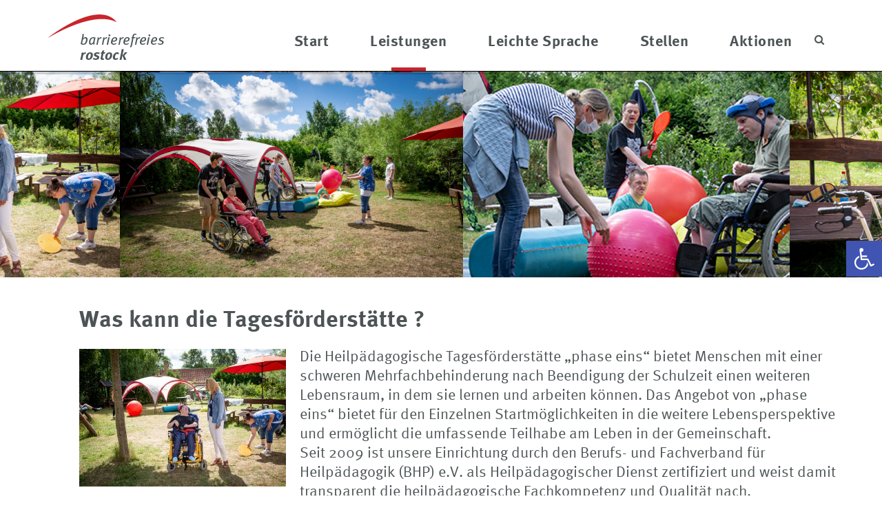

--- FILE ---
content_type: text/html; charset=UTF-8
request_url: https://www.barrierefreies-rostock.de/leistungen/heilpaedagogische-tagesfoerderstaette-phase-eins/
body_size: 20896
content:
<!DOCTYPE html> <!--[if IE 7]><html class="ie ie7" lang="de"> <![endif]--> <!--[if IE 8]><html class="ie ie8" lang="de"> <![endif]--> <!--[if !(IE 7) | !(IE 8)  ]><!--><html lang="de"> <!--<![endif]--><head><meta http-equiv="X-UA-Compatible" content="IE=edge"><meta charset="UTF-8"><meta name="viewport" content="width=device-width, initial-scale=1, maximum-scale=1" /><title>Heilpädagogische Tagesförderstätte phase 1 | Barrierefreies Rostock</title><link rel="profile" href="http://gmpg.org/xfn/11"><link rel="pingback" href="https://www.barrierefreies-rostock.de/xmlrpc.php"><link rel="shortcut icon" href="https://www.barrierefreies-rostock.de/wp-content/uploads/2017/04/favicon.ico" title="Favicon" /><meta name='robots' content='max-image-preview:large' /> <script defer id="cookieyes" type="text/javascript" src="https://cdn-cookieyes.com/client_data/daa224e9a7a4c9200e70ce84/script.js"></script><link rel="alternate" type="application/rss+xml" title="Barrierefreies Rostock &raquo; Feed" href="https://www.barrierefreies-rostock.de/feed/" /><link rel="alternate" type="application/rss+xml" title="Barrierefreies Rostock &raquo; Kommentar-Feed" href="https://www.barrierefreies-rostock.de/comments/feed/" /> <script defer src="[data-uri]"></script> <style type="text/css">img.wp-smiley,
img.emoji {
	display: inline !important;
	border: none !important;
	box-shadow: none !important;
	height: 1em !important;
	width: 1em !important;
	margin: 0 0.07em !important;
	vertical-align: -0.1em !important;
	background: none !important;
	padding: 0 !important;
}</style><link rel='stylesheet' id='poppins-css'  data-borlabs-font-blocker-href='//fonts.googleapis.com/css?family=Poppins%3A400%2C500%2C300%2C600%2C700&#038;ver=6.0.11' type='text/css' media='all' /><link rel='stylesheet' id='wp-block-library-css'  href='https://www.barrierefreies-rostock.de/wp-includes/css/dist/block-library/style.min.css?ver=6.0.11' type='text/css' media='all' /><style id='global-styles-inline-css' type='text/css'>body{--wp--preset--color--black: #000000;--wp--preset--color--cyan-bluish-gray: #abb8c3;--wp--preset--color--white: #ffffff;--wp--preset--color--pale-pink: #f78da7;--wp--preset--color--vivid-red: #cf2e2e;--wp--preset--color--luminous-vivid-orange: #ff6900;--wp--preset--color--luminous-vivid-amber: #fcb900;--wp--preset--color--light-green-cyan: #7bdcb5;--wp--preset--color--vivid-green-cyan: #00d084;--wp--preset--color--pale-cyan-blue: #8ed1fc;--wp--preset--color--vivid-cyan-blue: #0693e3;--wp--preset--color--vivid-purple: #9b51e0;--wp--preset--gradient--vivid-cyan-blue-to-vivid-purple: linear-gradient(135deg,rgba(6,147,227,1) 0%,rgb(155,81,224) 100%);--wp--preset--gradient--light-green-cyan-to-vivid-green-cyan: linear-gradient(135deg,rgb(122,220,180) 0%,rgb(0,208,130) 100%);--wp--preset--gradient--luminous-vivid-amber-to-luminous-vivid-orange: linear-gradient(135deg,rgba(252,185,0,1) 0%,rgba(255,105,0,1) 100%);--wp--preset--gradient--luminous-vivid-orange-to-vivid-red: linear-gradient(135deg,rgba(255,105,0,1) 0%,rgb(207,46,46) 100%);--wp--preset--gradient--very-light-gray-to-cyan-bluish-gray: linear-gradient(135deg,rgb(238,238,238) 0%,rgb(169,184,195) 100%);--wp--preset--gradient--cool-to-warm-spectrum: linear-gradient(135deg,rgb(74,234,220) 0%,rgb(151,120,209) 20%,rgb(207,42,186) 40%,rgb(238,44,130) 60%,rgb(251,105,98) 80%,rgb(254,248,76) 100%);--wp--preset--gradient--blush-light-purple: linear-gradient(135deg,rgb(255,206,236) 0%,rgb(152,150,240) 100%);--wp--preset--gradient--blush-bordeaux: linear-gradient(135deg,rgb(254,205,165) 0%,rgb(254,45,45) 50%,rgb(107,0,62) 100%);--wp--preset--gradient--luminous-dusk: linear-gradient(135deg,rgb(255,203,112) 0%,rgb(199,81,192) 50%,rgb(65,88,208) 100%);--wp--preset--gradient--pale-ocean: linear-gradient(135deg,rgb(255,245,203) 0%,rgb(182,227,212) 50%,rgb(51,167,181) 100%);--wp--preset--gradient--electric-grass: linear-gradient(135deg,rgb(202,248,128) 0%,rgb(113,206,126) 100%);--wp--preset--gradient--midnight: linear-gradient(135deg,rgb(2,3,129) 0%,rgb(40,116,252) 100%);--wp--preset--duotone--dark-grayscale: url('#wp-duotone-dark-grayscale');--wp--preset--duotone--grayscale: url('#wp-duotone-grayscale');--wp--preset--duotone--purple-yellow: url('#wp-duotone-purple-yellow');--wp--preset--duotone--blue-red: url('#wp-duotone-blue-red');--wp--preset--duotone--midnight: url('#wp-duotone-midnight');--wp--preset--duotone--magenta-yellow: url('#wp-duotone-magenta-yellow');--wp--preset--duotone--purple-green: url('#wp-duotone-purple-green');--wp--preset--duotone--blue-orange: url('#wp-duotone-blue-orange');--wp--preset--font-size--small: 13px;--wp--preset--font-size--medium: 20px;--wp--preset--font-size--large: 36px;--wp--preset--font-size--x-large: 42px;}.has-black-color{color: var(--wp--preset--color--black) !important;}.has-cyan-bluish-gray-color{color: var(--wp--preset--color--cyan-bluish-gray) !important;}.has-white-color{color: var(--wp--preset--color--white) !important;}.has-pale-pink-color{color: var(--wp--preset--color--pale-pink) !important;}.has-vivid-red-color{color: var(--wp--preset--color--vivid-red) !important;}.has-luminous-vivid-orange-color{color: var(--wp--preset--color--luminous-vivid-orange) !important;}.has-luminous-vivid-amber-color{color: var(--wp--preset--color--luminous-vivid-amber) !important;}.has-light-green-cyan-color{color: var(--wp--preset--color--light-green-cyan) !important;}.has-vivid-green-cyan-color{color: var(--wp--preset--color--vivid-green-cyan) !important;}.has-pale-cyan-blue-color{color: var(--wp--preset--color--pale-cyan-blue) !important;}.has-vivid-cyan-blue-color{color: var(--wp--preset--color--vivid-cyan-blue) !important;}.has-vivid-purple-color{color: var(--wp--preset--color--vivid-purple) !important;}.has-black-background-color{background-color: var(--wp--preset--color--black) !important;}.has-cyan-bluish-gray-background-color{background-color: var(--wp--preset--color--cyan-bluish-gray) !important;}.has-white-background-color{background-color: var(--wp--preset--color--white) !important;}.has-pale-pink-background-color{background-color: var(--wp--preset--color--pale-pink) !important;}.has-vivid-red-background-color{background-color: var(--wp--preset--color--vivid-red) !important;}.has-luminous-vivid-orange-background-color{background-color: var(--wp--preset--color--luminous-vivid-orange) !important;}.has-luminous-vivid-amber-background-color{background-color: var(--wp--preset--color--luminous-vivid-amber) !important;}.has-light-green-cyan-background-color{background-color: var(--wp--preset--color--light-green-cyan) !important;}.has-vivid-green-cyan-background-color{background-color: var(--wp--preset--color--vivid-green-cyan) !important;}.has-pale-cyan-blue-background-color{background-color: var(--wp--preset--color--pale-cyan-blue) !important;}.has-vivid-cyan-blue-background-color{background-color: var(--wp--preset--color--vivid-cyan-blue) !important;}.has-vivid-purple-background-color{background-color: var(--wp--preset--color--vivid-purple) !important;}.has-black-border-color{border-color: var(--wp--preset--color--black) !important;}.has-cyan-bluish-gray-border-color{border-color: var(--wp--preset--color--cyan-bluish-gray) !important;}.has-white-border-color{border-color: var(--wp--preset--color--white) !important;}.has-pale-pink-border-color{border-color: var(--wp--preset--color--pale-pink) !important;}.has-vivid-red-border-color{border-color: var(--wp--preset--color--vivid-red) !important;}.has-luminous-vivid-orange-border-color{border-color: var(--wp--preset--color--luminous-vivid-orange) !important;}.has-luminous-vivid-amber-border-color{border-color: var(--wp--preset--color--luminous-vivid-amber) !important;}.has-light-green-cyan-border-color{border-color: var(--wp--preset--color--light-green-cyan) !important;}.has-vivid-green-cyan-border-color{border-color: var(--wp--preset--color--vivid-green-cyan) !important;}.has-pale-cyan-blue-border-color{border-color: var(--wp--preset--color--pale-cyan-blue) !important;}.has-vivid-cyan-blue-border-color{border-color: var(--wp--preset--color--vivid-cyan-blue) !important;}.has-vivid-purple-border-color{border-color: var(--wp--preset--color--vivid-purple) !important;}.has-vivid-cyan-blue-to-vivid-purple-gradient-background{background: var(--wp--preset--gradient--vivid-cyan-blue-to-vivid-purple) !important;}.has-light-green-cyan-to-vivid-green-cyan-gradient-background{background: var(--wp--preset--gradient--light-green-cyan-to-vivid-green-cyan) !important;}.has-luminous-vivid-amber-to-luminous-vivid-orange-gradient-background{background: var(--wp--preset--gradient--luminous-vivid-amber-to-luminous-vivid-orange) !important;}.has-luminous-vivid-orange-to-vivid-red-gradient-background{background: var(--wp--preset--gradient--luminous-vivid-orange-to-vivid-red) !important;}.has-very-light-gray-to-cyan-bluish-gray-gradient-background{background: var(--wp--preset--gradient--very-light-gray-to-cyan-bluish-gray) !important;}.has-cool-to-warm-spectrum-gradient-background{background: var(--wp--preset--gradient--cool-to-warm-spectrum) !important;}.has-blush-light-purple-gradient-background{background: var(--wp--preset--gradient--blush-light-purple) !important;}.has-blush-bordeaux-gradient-background{background: var(--wp--preset--gradient--blush-bordeaux) !important;}.has-luminous-dusk-gradient-background{background: var(--wp--preset--gradient--luminous-dusk) !important;}.has-pale-ocean-gradient-background{background: var(--wp--preset--gradient--pale-ocean) !important;}.has-electric-grass-gradient-background{background: var(--wp--preset--gradient--electric-grass) !important;}.has-midnight-gradient-background{background: var(--wp--preset--gradient--midnight) !important;}.has-small-font-size{font-size: var(--wp--preset--font-size--small) !important;}.has-medium-font-size{font-size: var(--wp--preset--font-size--medium) !important;}.has-large-font-size{font-size: var(--wp--preset--font-size--large) !important;}.has-x-large-font-size{font-size: var(--wp--preset--font-size--x-large) !important;}</style><link rel='stylesheet' id='layerslider-css'  href='https://www.barrierefreies-rostock.de/wp-content/cache/autoptimize/autoptimize_single_acc16cca7b6387a0bc2c40ce13ad3028.php?ver=5.6.9' type='text/css' media='all' /><link rel='stylesheet' id='ls-google-fonts-css'  data-borlabs-font-blocker-href='https://fonts.googleapis.com/css?family=Lato:100,300,regular,700,900%7COpen+Sans:300%7CIndie+Flower:regular%7COswald:300,regular,700&#038;subset=latin%2Clatin-ext' type='text/css' media='all' /><link rel='stylesheet' id='contact-form-7-css'  href='https://www.barrierefreies-rostock.de/wp-content/cache/autoptimize/autoptimize_single_0e4a098f3f6e3faede64db8b9da80ba2.php?ver=5.7.7' type='text/css' media='all' /><link rel='stylesheet' id='rv-style-css'  href='https://www.barrierefreies-rostock.de/wp-content/cache/autoptimize/autoptimize_single_9d4ad1550dd45deaf4a4644b4dfbba62.php?ver=6.0.11' type='text/css' media='all' /><link rel='stylesheet' id='yop-public-css'  href='https://www.barrierefreies-rostock.de/wp-content/cache/autoptimize/autoptimize_single_dac0e8faf5cddd4d4d4f89493cb91bf0.php?ver=6.0.11' type='text/css' media='all' /><link rel='stylesheet' id='pojo-a11y-css'  href='https://www.barrierefreies-rostock.de/wp-content/plugins/pojo-accessibility/assets/css/style.min.css?ver=1.0.0' type='text/css' media='all' /><link rel='stylesheet' id='js_composer_front-css'  href='https://www.barrierefreies-rostock.de/wp-content/plugins/js_composer/assets/css/js_composer.min.css?ver=7.6' type='text/css' media='all' /><link rel='stylesheet' id='asalah_bootstrap_css-css'  href='https://www.barrierefreies-rostock.de/wp-content/themes/sanabel/framework/bootstrap/css/bootstrap.min.css?ver=6.0.11' type='text/css' media='all' /><link rel='stylesheet' id='asalah_fontawesome_css-css'  href='https://www.barrierefreies-rostock.de/wp-content/themes/sanabel/framework/fontawesome/css/font-awesome.min.css?ver=6.0.11' type='text/css' media='all' /><link rel='stylesheet' id='asalah_fancybox_css-css'  href='https://www.barrierefreies-rostock.de/wp-content/cache/autoptimize/autoptimize_single_6c55951ce1e3115711f63f99b7501f3a.php?ver=6.0.11' type='text/css' media='all' /><link rel='stylesheet' id='asalah_fancybuttons_css-css'  href='https://www.barrierefreies-rostock.de/wp-content/cache/autoptimize/autoptimize_single_cac75538c2e3ddfadef839feaca8e356.php?ver=6.0.11' type='text/css' media='all' /><link rel='stylesheet' id='asalah_pluginstyle_css-css'  href='https://www.barrierefreies-rostock.de/wp-content/cache/autoptimize/autoptimize_single_4a7b77d660cb5a5ba2e9fdf010e91a27.php?ver=6.0.11' type='text/css' media='all' /><link rel='stylesheet' id='asalah_main_style-css'  href='https://www.barrierefreies-rostock.de/wp-content/cache/autoptimize/autoptimize_single_2d4fa730117a12b95f9196be55cf1833.php?ver=2.60' type='text/css' media='all' /><link rel='stylesheet' id='asalah_responsive_css-css'  href='https://www.barrierefreies-rostock.de/wp-content/cache/autoptimize/autoptimize_single_6c0f8e291e01b0d2d7e6ca3233aeadb9.php?ver=1' type='text/css' media='all' /> <script defer type='text/javascript' src='https://www.barrierefreies-rostock.de/wp-content/cache/autoptimize/autoptimize_single_fe8905e9cd1829d1d15f91a9dfa51a64.php?ver=1.11.8' id='greensock-js'></script> <script type='text/javascript' src='https://www.barrierefreies-rostock.de/wp-includes/js/jquery/jquery.min.js?ver=3.6.0' id='jquery-core-js'></script> <script defer type='text/javascript' src='https://www.barrierefreies-rostock.de/wp-includes/js/jquery/jquery-migrate.min.js?ver=3.3.2' id='jquery-migrate-js'></script> <script defer id="layerslider-js-extra" src="[data-uri]"></script> <script defer type='text/javascript' src='https://www.barrierefreies-rostock.de/wp-content/cache/autoptimize/autoptimize_single_2693b2be601cb90ac1e17b8c3cfc0181.php?ver=5.6.9' id='layerslider-js'></script> <script defer type='text/javascript' src='https://www.barrierefreies-rostock.de/wp-content/cache/autoptimize/autoptimize_single_50afa13aaabc0c6885327c14ca420a3b.php?ver=5.6.9' id='layerslider-transitions-js'></script> <script defer type='text/javascript' src='https://code.responsivevoice.org/1.8.3/responsivevoice.js?source=wp-plugin&#038;key=72MSiajd&#038;ver=6.0.11' id='responsive-voice-js'></script> <script defer id="yop-public-js-extra" src="[data-uri]"></script> <script defer type='text/javascript' src='https://www.barrierefreies-rostock.de/wp-content/plugins/yop-poll/public/assets/js/yop-poll-public-6.5.30.min.js?ver=6.0.11' id='yop-public-js'></script> <script defer type='text/javascript' src='https://www.barrierefreies-rostock.de/wp-content/themes/sanabel/js/modernizr.min.js?ver=6.0.11' id='asalah_modernizer-js'></script> <script defer src="data:text/javascript;base64,"></script><meta name="generator" content="Powered by LayerSlider 5.6.9 - Multi-Purpose, Responsive, Parallax, Mobile-Friendly Slider Plugin for WordPress." /><link rel="https://api.w.org/" href="https://www.barrierefreies-rostock.de/wp-json/" /><link rel="alternate" type="application/json" href="https://www.barrierefreies-rostock.de/wp-json/wp/v2/pages/2055" /><link rel="EditURI" type="application/rsd+xml" title="RSD" href="https://www.barrierefreies-rostock.de/xmlrpc.php?rsd" /><link rel="wlwmanifest" type="application/wlwmanifest+xml" href="https://www.barrierefreies-rostock.de/wp-includes/wlwmanifest.xml" /><meta name="generator" content="WordPress 6.0.11" /><link rel='shortlink' href='https://www.barrierefreies-rostock.de/?p=2055' /><link rel="alternate" type="application/json+oembed" href="https://www.barrierefreies-rostock.de/wp-json/oembed/1.0/embed?url=https%3A%2F%2Fwww.barrierefreies-rostock.de%2Fleistungen%2Fheilpaedagogische-tagesfoerderstaette-phase-eins%2F" /><link rel="alternate" type="text/xml+oembed" href="https://www.barrierefreies-rostock.de/wp-json/oembed/1.0/embed?url=https%3A%2F%2Fwww.barrierefreies-rostock.de%2Fleistungen%2Fheilpaedagogische-tagesfoerderstaette-phase-eins%2F&#038;format=xml" /><style type="text/css">#pojo-a11y-toolbar .pojo-a11y-toolbar-toggle a{ background-color: #4054b2;	color: #ffffff;}
#pojo-a11y-toolbar .pojo-a11y-toolbar-overlay, #pojo-a11y-toolbar .pojo-a11y-toolbar-overlay ul.pojo-a11y-toolbar-items.pojo-a11y-links{ border-color: #4054b2;}
body.pojo-a11y-focusable a:focus{ outline-style: solid !important;	outline-width: 1px !important;	outline-color: #FF0000 !important;}
#pojo-a11y-toolbar{ top: 350px !important;}
#pojo-a11y-toolbar .pojo-a11y-toolbar-overlay{ background-color: #ffffff;}
#pojo-a11y-toolbar .pojo-a11y-toolbar-overlay ul.pojo-a11y-toolbar-items li.pojo-a11y-toolbar-item a, #pojo-a11y-toolbar .pojo-a11y-toolbar-overlay p.pojo-a11y-toolbar-title{ color: #333333;}
#pojo-a11y-toolbar .pojo-a11y-toolbar-overlay ul.pojo-a11y-toolbar-items li.pojo-a11y-toolbar-item a.active{ background-color: #4054b2;	color: #ffffff;}
@media (max-width: 767px) { #pojo-a11y-toolbar { top: 60px !important; } }</style><meta name="generator" content="Powered by WPBakery Page Builder - drag and drop page builder for WordPress."/><link rel="canonical" href="https://www.barrierefreies-rostock.de/leistungen/heilpaedagogische-tagesfoerderstaette-phase-eins/" /><meta name="generator" content="Powered by Slider Revolution 6.7.12 - responsive, Mobile-Friendly Slider Plugin for WordPress with comfortable drag and drop interface." /><style>.page_title_overlay {background-color: #fff;}.page_title_holder {padding-top: 60px;}.page_title_holder {padding-bottom: 60px;}.new_section {padding-top: 60px;}.new_section {padding-bottom: 60px;}.logo img {width: auto;height:87px;}.header_below {padding-top:0px;}.header_below {padding-bottom:0px;}.site_header.fixed_header.sticky_header .header_below {padding-top:0px;}.site_header.fixed_header.sticky_header .header_below {padding-bottom:0px;}.logo {margin-top:8px;}.sticky_header .main_navbar {margin-top:0px;}.header_button {margin-top:38px;}.sticky_header .header_button {margin-top:37px;}.first_header_wrapper .navbar .nav>li>a {padding-top:48px;}.first_header_wrapper .navbar .nav>li>a {padding-bottom:33px;}.site_header.fixed_header.sticky_header .first_header_wrapper .navbar .nav>li>a {padding-top:48px;}.site_header.fixed_header.sticky_header .first_header_wrapper .navbar .nav>li>a {padding-bottom:33px;}.credits_logo img {width: auto;height:28px;}</style><!--[if lt IE 9]> <script src="https://www.barrierefreies-rostock.de/wp-content/themes/sanabel/js/html5shiv.js"></script> <script src="https://www.barrierefreies-rostock.de/wp-content/themes/sanabel/js/respond.min.js"></script> <![endif]--> <script>function setREVStartSize(e){
			//window.requestAnimationFrame(function() {
				window.RSIW = window.RSIW===undefined ? window.innerWidth : window.RSIW;
				window.RSIH = window.RSIH===undefined ? window.innerHeight : window.RSIH;
				try {
					var pw = document.getElementById(e.c).parentNode.offsetWidth,
						newh;
					pw = pw===0 || isNaN(pw) || (e.l=="fullwidth" || e.layout=="fullwidth") ? window.RSIW : pw;
					e.tabw = e.tabw===undefined ? 0 : parseInt(e.tabw);
					e.thumbw = e.thumbw===undefined ? 0 : parseInt(e.thumbw);
					e.tabh = e.tabh===undefined ? 0 : parseInt(e.tabh);
					e.thumbh = e.thumbh===undefined ? 0 : parseInt(e.thumbh);
					e.tabhide = e.tabhide===undefined ? 0 : parseInt(e.tabhide);
					e.thumbhide = e.thumbhide===undefined ? 0 : parseInt(e.thumbhide);
					e.mh = e.mh===undefined || e.mh=="" || e.mh==="auto" ? 0 : parseInt(e.mh,0);
					if(e.layout==="fullscreen" || e.l==="fullscreen")
						newh = Math.max(e.mh,window.RSIH);
					else{
						e.gw = Array.isArray(e.gw) ? e.gw : [e.gw];
						for (var i in e.rl) if (e.gw[i]===undefined || e.gw[i]===0) e.gw[i] = e.gw[i-1];
						e.gh = e.el===undefined || e.el==="" || (Array.isArray(e.el) && e.el.length==0)? e.gh : e.el;
						e.gh = Array.isArray(e.gh) ? e.gh : [e.gh];
						for (var i in e.rl) if (e.gh[i]===undefined || e.gh[i]===0) e.gh[i] = e.gh[i-1];
											
						var nl = new Array(e.rl.length),
							ix = 0,
							sl;
						e.tabw = e.tabhide>=pw ? 0 : e.tabw;
						e.thumbw = e.thumbhide>=pw ? 0 : e.thumbw;
						e.tabh = e.tabhide>=pw ? 0 : e.tabh;
						e.thumbh = e.thumbhide>=pw ? 0 : e.thumbh;
						for (var i in e.rl) nl[i] = e.rl[i]<window.RSIW ? 0 : e.rl[i];
						sl = nl[0];
						for (var i in nl) if (sl>nl[i] && nl[i]>0) { sl = nl[i]; ix=i;}
						var m = pw>(e.gw[ix]+e.tabw+e.thumbw) ? 1 : (pw-(e.tabw+e.thumbw)) / (e.gw[ix]);
						newh =  (e.gh[ix] * m) + (e.tabh + e.thumbh);
					}
					var el = document.getElementById(e.c);
					if (el!==null && el) el.style.height = newh+"px";
					el = document.getElementById(e.c+"_wrapper");
					if (el!==null && el) {
						el.style.height = newh+"px";
						el.style.display = "block";
					}
				} catch(e){
					console.log("Failure at Presize of Slider:" + e)
				}
			//});
		  };</script> <noscript><style>.wpb_animate_when_almost_visible { opacity: 1; }</style></noscript></head><body id="all_site" class="page-template-default page page-id-2055 page-child parent-pageid-262  fluid_body website_global_typography_normal  fixed_header_mobile_disabled  fixed_header_tablet_disabled wpb-js-composer js-comp-ver-7.6 vc_responsive"><nav class="slide_menu_list_wrapper"><div id="slide_menu_list" class="menu-main-container"><ul id="menu-main" class="slide_menu_list"><li id="menu-item-2986" class="menu-item menu-item-type-custom menu-item-object-custom menu-item-home menu-item-2986 default_menu three-columns"><a href="https://www.barrierefreies-rostock.de/">Start</a></li><li id="menu-item-269" class="menu-item menu-item-type-post_type menu-item-object-page current-page-ancestor current-menu-ancestor current-menu-parent current-page-parent current_page_parent current_page_ancestor menu-item-has-children menu-item-269 dropdown default_menu three-columns"><a href="https://www.barrierefreies-rostock.de/leistungen/" data-hover="dropdown" class="dropdown-toggle">Leistungen</a><ul role="menu" class=" dropdown-menu"><li id="menu-item-2080" class="menu-item menu-item-type-post_type menu-item-object-page current-menu-item page_item page-item-2055 current_page_item menu-item-2080 default_menu active"><a href="https://www.barrierefreies-rostock.de/leistungen/heilpaedagogische-tagesfoerderstaette-phase-eins/">Heilpädagogische Tagesförderstätte phase eins</a></li><li id="menu-item-2089" class="menu-item menu-item-type-post_type menu-item-object-page menu-item-2089 default_menu"><a href="https://www.barrierefreies-rostock.de/leistungen/heilpaedagogische-tagesgruppe/">Heilpädagogische Tagesgruppe</a></li><li id="menu-item-2131" class="menu-item menu-item-type-post_type menu-item-object-page menu-item-2131 default_menu"><a href="https://www.barrierefreies-rostock.de/leistungen/ambulant-betreutes-wohnen/">Assistenzleistungen im gemeinschaftlichen und Einzelwohnen</a></li><li id="menu-item-2099" class="menu-item menu-item-type-post_type menu-item-object-page menu-item-2099 default_menu"><a href="https://www.barrierefreies-rostock.de/leistungen/begleitete-elternschaft-und-hilfen-zur-erziehung/">Begleitete Elternschaft (Hilfen zur Erziehung und Elternassistenz)</a></li><li id="menu-item-2112" class="menu-item menu-item-type-post_type menu-item-object-page menu-item-2112 default_menu"><a href="https://www.barrierefreies-rostock.de/leistungen/assistenzbetreuung-2/">Assistenzbetreuung</a></li><li id="menu-item-2333" class="menu-item menu-item-type-post_type menu-item-object-page menu-item-2333 default_menu"><a href="https://www.barrierefreies-rostock.de/leistungen/schulbegleiter-integrationshelfer-2/">Inklusionsbegleitung in Schulen</a></li><li id="menu-item-2040" class="menu-item menu-item-type-post_type menu-item-object-page menu-item-2040 default_menu"><a href="https://www.barrierefreies-rostock.de/leistungen/barrierefreies-rostock/">Leitung / Verwaltung</a></li></ul></li><li id="menu-item-2620" class="menu-item menu-item-type-post_type menu-item-object-page menu-item-has-children menu-item-2620 dropdown default_menu three-columns"><a href="https://www.barrierefreies-rostock.de/leichte-sprache/" data-hover="dropdown" class="dropdown-toggle">Leichte Sprache</a><ul role="menu" class=" dropdown-menu"><li id="menu-item-2549" class="menu-item menu-item-type-post_type menu-item-object-page menu-item-2549 default_menu"><a href="https://www.barrierefreies-rostock.de/leichte-sprache/heilpaedagogische-tagesfoerderstaette-phase-1-leichte-sprache/">Heilpädagogische Tagesförderstätte phase 1</a></li><li id="menu-item-2580" class="menu-item menu-item-type-post_type menu-item-object-page menu-item-2580 default_menu"><a href="https://www.barrierefreies-rostock.de/leichte-sprache/heilpaedagogische-tagesgruppe-leichte-sprache/">Heilpädagogische Tagesgruppe</a></li><li id="menu-item-2415" class="menu-item menu-item-type-post_type menu-item-object-page menu-item-2415 default_menu"><a href="https://www.barrierefreies-rostock.de/leichte-sprache/assistenzbetreuung-leichte-sprache/">Assistenz-Betreuung</a></li><li id="menu-item-2449" class="menu-item menu-item-type-post_type menu-item-object-page menu-item-2449 default_menu"><a href="https://www.barrierefreies-rostock.de/leichte-sprache/assistenzl-leistungen-im-wohnen-leichte-sprache/">Assistenz-Leistungen im Wohnen</a></li><li id="menu-item-2493" class="menu-item menu-item-type-post_type menu-item-object-page menu-item-2493 default_menu"><a href="https://www.barrierefreies-rostock.de/leichte-sprache/begleitete-elternschaft-und-hilfen-zur-erziehung-leichte-sprache/">Begleitete Elternschaft und Hilfen zur Erziehung</a></li><li id="menu-item-2601" class="menu-item menu-item-type-post_type menu-item-object-page menu-item-2601 default_menu"><a href="https://www.barrierefreies-rostock.de/leichte-sprache/schulbegleiter-integrationshelfer-leichte-srache/">Inklusionsbegleitung</a></li></ul></li><li id="menu-item-2239" class="menu-item menu-item-type-post_type menu-item-object-page menu-item-2239 default_menu three-columns"><a href="https://www.barrierefreies-rostock.de/stellenauschreibungen/">Stellen</a></li><li id="menu-item-3068" class="menu-item menu-item-type-custom menu-item-object-custom menu-item-has-children menu-item-3068 dropdown default_menu three-columns"><a href="http://#" data-hover="dropdown" class="dropdown-toggle">Aktionen</a><ul role="menu" class=" dropdown-menu"><li id="menu-item-3713" class="menu-item menu-item-type-custom menu-item-object-custom menu-item-3713 default_menu"><a target="_blank" href="https://www.barrierefreies-rostock.de/wp-content/uploads/2025/11/Flyer-Adventsverkauf.pdf-1.pdf">Adventsverkauf</a></li><li id="menu-item-3667" class="menu-item menu-item-type-post_type menu-item-object-page menu-item-3667 default_menu"><a href="https://www.barrierefreies-rostock.de/europaeischer-protesttag-zur-gleichstellung-fuer-menschen-mit-behinderung-2025-gewinner/">Preisträger Fotowettbewerb 2025</a></li><li id="menu-item-3498" class="menu-item menu-item-type-post_type menu-item-object-page menu-item-3498 default_menu"><a href="https://www.barrierefreies-rostock.de/europaeischer-protesttag-zur-gleichstellung-fuer-menschen-mit-behinderung-2024-gewinner/">Preisträger Fotowettbewerb 2024</a></li><li id="menu-item-2985" class="menu-item menu-item-type-post_type menu-item-object-page menu-item-2985 default_menu"><a href="https://www.barrierefreies-rostock.de/europaeischer-protesttag-zur-gleichstellung-fuer-menschen-mit-behinderung-2023-gewinner/">Preisträger Fotowettbewerb 2023</a></li><li id="menu-item-3069" class="menu-item menu-item-type-post_type menu-item-object-page menu-item-3069 default_menu"><a href="https://www.barrierefreies-rostock.de/fotowettbewerb/">Preisträger Fotowettbewerb 2022</a></li></ul></li></ul></div></nav><div class="all_site_wrapper canvas-off"><header id="site_header" class="site_header  default_header fixed_header default_position_header unsticky_header"><div class="header_top"><div class="container"><div class="header_info clearfix"><div class="contact_info pull-left"> <span class="contact_info_item email_address"><i class="fa fa-envelope"></i> <a href="mailto:email@address.com">email@address.com</a></span> <span class="contact_info_item phone_number"><i class="fa fa-phone"></i> <a href="callto:+1-23-456789">+1-23-456789</a> </span></div></div></div></div><div class="header_below container-fluid"><div class="container"><div class="row"><div class="col-md-12"><div class="first_header_wrapper tranparent_header clearfix"> <style scoped type='text/css' media='all'></style><div class="logo"> <a class="default_logo " href="https://www.barrierefreies-rostock.de" title="Barrierefreies Rostock"><img width="auto" height="87" src="https://www.barrierefreies-rostock.de/wp-content/uploads/2017/02/logo.png" alt="Barrierefreies Rostock"><strong class="hidden">Barrierefreies Rostock</strong></a> <a class="retina_logo" href="https://www.barrierefreies-rostock.de" title="Barrierefreies Rostock"><img width="auto" height="87" src="https://www.barrierefreies-rostock.de/wp-content/uploads/2017/02/logo.png" alt="Barrierefreies Rostock"><strong class="hidden">Barrierefreies Rostock</strong></a></div><div class="header_below_control_wrapper"><div class="header_button pull-right"><div id="gototop" title="Scroll To Top" class="gototop pull-right"> <i class="fa fa-chevron-up"></i></div><div class="search  circle_search pull-right "><form class="search header_search clearfix animated searchHelperFade" method="get" id="searchform" action="https://www.barrierefreies-rostock.de/"> <input class="col-md-12 search_text" id="appendedInputButton" placeholder="Suchbegriff" type="text" name="s"> <i class="fa fa-search"><input type="submit" id="searchsubmit" value="" /></i></form></div></div><div class="desktop_menu"><nav class="col-md- visible-desktop col-md- navbar main_navbar pull-right default_menu_style"><div class="main_nav"><ul id="menu-main-1" class="nav navbar-nav"><li class="menu-item menu-item-type-custom menu-item-object-custom menu-item-home menu-item-2986 default_menu three-columns"><a href="https://www.barrierefreies-rostock.de/">Start</a></li><li class="menu-item menu-item-type-post_type menu-item-object-page current-page-ancestor current-menu-ancestor current-menu-parent current-page-parent current_page_parent current_page_ancestor menu-item-has-children menu-item-269 dropdown default_menu three-columns"><a href="https://www.barrierefreies-rostock.de/leistungen/" data-hover="dropdown" class="dropdown-toggle">Leistungen</a><ul role="menu" class=" dropdown-menu"><li class="menu-item menu-item-type-post_type menu-item-object-page current-menu-item page_item page-item-2055 current_page_item menu-item-2080 default_menu active"><a href="https://www.barrierefreies-rostock.de/leistungen/heilpaedagogische-tagesfoerderstaette-phase-eins/">Heilpädagogische Tagesförderstätte phase eins</a></li><li class="menu-item menu-item-type-post_type menu-item-object-page menu-item-2089 default_menu"><a href="https://www.barrierefreies-rostock.de/leistungen/heilpaedagogische-tagesgruppe/">Heilpädagogische Tagesgruppe</a></li><li class="menu-item menu-item-type-post_type menu-item-object-page menu-item-2131 default_menu"><a href="https://www.barrierefreies-rostock.de/leistungen/ambulant-betreutes-wohnen/">Assistenzleistungen im gemeinschaftlichen und Einzelwohnen</a></li><li class="menu-item menu-item-type-post_type menu-item-object-page menu-item-2099 default_menu"><a href="https://www.barrierefreies-rostock.de/leistungen/begleitete-elternschaft-und-hilfen-zur-erziehung/">Begleitete Elternschaft (Hilfen zur Erziehung und Elternassistenz)</a></li><li class="menu-item menu-item-type-post_type menu-item-object-page menu-item-2112 default_menu"><a href="https://www.barrierefreies-rostock.de/leistungen/assistenzbetreuung-2/">Assistenzbetreuung</a></li><li class="menu-item menu-item-type-post_type menu-item-object-page menu-item-2333 default_menu"><a href="https://www.barrierefreies-rostock.de/leistungen/schulbegleiter-integrationshelfer-2/">Inklusionsbegleitung in Schulen</a></li><li class="menu-item menu-item-type-post_type menu-item-object-page menu-item-2040 default_menu"><a href="https://www.barrierefreies-rostock.de/leistungen/barrierefreies-rostock/">Leitung / Verwaltung</a></li></ul></li><li class="menu-item menu-item-type-post_type menu-item-object-page menu-item-has-children menu-item-2620 dropdown default_menu three-columns"><a href="https://www.barrierefreies-rostock.de/leichte-sprache/" data-hover="dropdown" class="dropdown-toggle">Leichte Sprache</a><ul role="menu" class=" dropdown-menu"><li class="menu-item menu-item-type-post_type menu-item-object-page menu-item-2549 default_menu"><a href="https://www.barrierefreies-rostock.de/leichte-sprache/heilpaedagogische-tagesfoerderstaette-phase-1-leichte-sprache/">Heilpädagogische Tagesförderstätte phase 1</a></li><li class="menu-item menu-item-type-post_type menu-item-object-page menu-item-2580 default_menu"><a href="https://www.barrierefreies-rostock.de/leichte-sprache/heilpaedagogische-tagesgruppe-leichte-sprache/">Heilpädagogische Tagesgruppe</a></li><li class="menu-item menu-item-type-post_type menu-item-object-page menu-item-2415 default_menu"><a href="https://www.barrierefreies-rostock.de/leichte-sprache/assistenzbetreuung-leichte-sprache/">Assistenz-Betreuung</a></li><li class="menu-item menu-item-type-post_type menu-item-object-page menu-item-2449 default_menu"><a href="https://www.barrierefreies-rostock.de/leichte-sprache/assistenzl-leistungen-im-wohnen-leichte-sprache/">Assistenz-Leistungen im Wohnen</a></li><li class="menu-item menu-item-type-post_type menu-item-object-page menu-item-2493 default_menu"><a href="https://www.barrierefreies-rostock.de/leichte-sprache/begleitete-elternschaft-und-hilfen-zur-erziehung-leichte-sprache/">Begleitete Elternschaft und Hilfen zur Erziehung</a></li><li class="menu-item menu-item-type-post_type menu-item-object-page menu-item-2601 default_menu"><a href="https://www.barrierefreies-rostock.de/leichte-sprache/schulbegleiter-integrationshelfer-leichte-srache/">Inklusionsbegleitung</a></li></ul></li><li class="menu-item menu-item-type-post_type menu-item-object-page menu-item-2239 default_menu three-columns"><a href="https://www.barrierefreies-rostock.de/stellenauschreibungen/">Stellen</a></li><li class="menu-item menu-item-type-custom menu-item-object-custom menu-item-has-children menu-item-3068 dropdown default_menu three-columns"><a href="http://#" data-hover="dropdown" class="dropdown-toggle">Aktionen</a><ul role="menu" class=" dropdown-menu"><li class="menu-item menu-item-type-custom menu-item-object-custom menu-item-3713 default_menu"><a target="_blank" href="https://www.barrierefreies-rostock.de/wp-content/uploads/2025/11/Flyer-Adventsverkauf.pdf-1.pdf">Adventsverkauf</a></li><li class="menu-item menu-item-type-post_type menu-item-object-page menu-item-3667 default_menu"><a href="https://www.barrierefreies-rostock.de/europaeischer-protesttag-zur-gleichstellung-fuer-menschen-mit-behinderung-2025-gewinner/">Preisträger Fotowettbewerb 2025</a></li><li class="menu-item menu-item-type-post_type menu-item-object-page menu-item-3498 default_menu"><a href="https://www.barrierefreies-rostock.de/europaeischer-protesttag-zur-gleichstellung-fuer-menschen-mit-behinderung-2024-gewinner/">Preisträger Fotowettbewerb 2024</a></li><li class="menu-item menu-item-type-post_type menu-item-object-page menu-item-2985 default_menu"><a href="https://www.barrierefreies-rostock.de/europaeischer-protesttag-zur-gleichstellung-fuer-menschen-mit-behinderung-2023-gewinner/">Preisträger Fotowettbewerb 2023</a></li><li class="menu-item menu-item-type-post_type menu-item-object-page menu-item-3069 default_menu"><a href="https://www.barrierefreies-rostock.de/fotowettbewerb/">Preisträger Fotowettbewerb 2022</a></li></ul></li></ul></div></nav></div><div class="mobile_menu"><div class="mobile_menu_button"> <a class="mobile_menu_target" href="#slide_menu_list"><i id="showLeftPush" class="fa fa-align-justify"></i></a></div></div></div></div></div></div></div></div></header><div class="fixed_header_height  default_header fixed_header default_position_header unsticky_header"></div> <noscript><div class="user-warning"> Bitte aktivieren Sie JavaScript um diese Seite im vollen Funktionsumfang zu nutzen. Wie Sie das tun, ist <a href="http://www.enable-javascript.com/de/" rel="nofollow" target="_blank">hier</a> beschrieben.</div> </noscript><section class="cookie-notification"><div class="container"><div class="spanbox"><div class="vertical-middle"><p>Um unsere Webseite für Sie optimal zu gestalten und fortlaufend verbessern zu können, verwenden wir Cookies. Durch die weitere Nutzung der Webseite stimmen Sie der Verwendung von Cookies zu. <a href="/datenschutz/">Weitere Informationen</a></p></div><div class="vertical-middle"> <a href="#Schliessen" id="cookie-alert-close" class="notification-close btn-tet btn-lg" role="button" title="Schließen">OK</a></div></div></div></section><div id="asalah_site_content"><div class="site_content"><div class="page_title_holder container-fluid"><div class="container"><div class="page_info"><h1>Heilpädagogische Tagesförderstätte phase 1</h1><nav class="breadcrumb"><a href="https://www.barrierefreies-rostock.de/">Home</a> <span class="divider">//</span> Heilpädagogische Tagesf�...</nav></div></div></div><div class="new_section page_section container-fluid"><div class="container"><div class="row content_main_row page_content_main_row "><section class="main_content single_main_content col-md-12"><article class="blog_post blog_type page_post clearfix page_ID_2055"><div class="blog_info page_info clearfix"><div class="blog_body_wrapper page_body_wrapper"><div class="blog_heading page_heading"><div class="blog_title"><h3 class="title blog_post_title">Heilpädagogische Tagesförderstätte phase 1</h3></div><div class="blog_info_box pages_meta_info clearfix"><div class="blog_box_item"> <span class="blog_date meta_item"><i class="fa fa-calendar meta_icon"></i> 17. August 2022 - 14:11</span></div><div class="blog_box_item"> <span class="blog_comments meta_item"><i class="fa fa-comments meta_icon"></i> 0 Comments</span></div><div class="blog_box_item"> <span class="blog_meta_author meta_item"><span class='author_meta_avatar meta_icon'><img alt='' src='https://secure.gravatar.com/avatar/9366fdfe490700fdc2a1bd1f94e49872?s=12&#038;d=mm&#038;r=g' srcset='https://secure.gravatar.com/avatar/9366fdfe490700fdc2a1bd1f94e49872?s=24&#038;d=mm&#038;r=g 2x' class='avatar avatar-12 photo' height='12' width='12' loading='lazy'/></span> By <a href="https://www.barrierefreies-rostock.de/author/merville/" title="Beiträge von Christof" rel="author">Christof</a></span></div></div><div class="blog_content_wrapper shifted_description"><div class="blog_description page_description"><div class="post_content"><div class="wpb-content-wrapper"><div  class="new_section container-fluid sanabel_shortcode_1  vc_row wpb_row vc_row-fluid"    ><div class="container" style="" ><div class="row"><div class="section_visible_column  col-md-12"><div class="wpb_column vc_column_container vc_col-sm-12"><div class="vc_column-inner"><div class="wpb_wrapper"><p class="rs-p-wp-fix"></p> <rs-module-wrap id="rev_slider_16_1_wrapper" data-source="gallery" style="visibility:hidden;background:#def1f1;padding:0;margin:0px auto;margin-top:0;margin-bottom:0;"> <rs-module id="rev_slider_16_1" style="" data-version="6.7.12"> <rs-slides style="overflow: hidden; position: absolute;"> <rs-slide style="position: absolute;" data-key="rs-42" data-title="Slide" data-anim="adpr:false;" data-in="o:0;" data-out="a:false;"> <img src="//www.barrierefreies-rostock.de/wp-content/plugins/revslider/sr6/assets/assets/dummy.png" alt="" title="phase1-1024&#215;313-eigen5" width="1024" height="313" class="rev-slidebg tp-rs-img rs-lazyload" data-lazyload="//www.barrierefreies-rostock.de/wp-content/uploads/2022/08/phase1-1024x313-eigen5.png" data-parallax="off" data-no-retina> <rs-layer
 id="slider-16-slide-42-layer-1" 
 data-type="image"
 data-rsp_ch="on"
 data-xy="x:-399px;y:-5px;"
 data-text="w:normal;"
 data-dim="w:519px;h:346px;"
 data-frame_999="o:0;st:w;"
 style="z-index:6;"
 ><img src="//www.barrierefreies-rostock.de/wp-content/plugins/revslider/sr6/assets/assets/dummy.png" alt="" class="tp-rs-img rs-lazyload" width="2560" height="1707" data-lazyload="//www.barrierefreies-rostock.de/wp-content/uploads/2022/09/Outdoor-144-scaled.jpg" data-no-retina> </rs-layer><rs-layer
 id="slider-16-slide-42-layer-4" 
 data-type="image"
 data-rsp_ch="on"
 data-xy="x:119px;y:2px;"
 data-text="w:normal;"
 data-dim="w:498px;h:332px;"
 data-frame_999="o:0;st:w;"
 style="z-index:7;"
 ><img src="//www.barrierefreies-rostock.de/wp-content/plugins/revslider/sr6/assets/assets/dummy.png" alt="" class="tp-rs-img rs-lazyload" width="2560" height="1707" data-lazyload="//www.barrierefreies-rostock.de/wp-content/uploads/2022/08/Outdoor-70-scaled.jpg" data-no-retina> </rs-layer><rs-layer
 id="slider-16-slide-42-layer-7" 
 data-type="image"
 data-rsp_ch="on"
 data-xy="x:1091px;y:-2px;"
 data-text="w:normal;"
 data-dim="w:458px;h:305px;"
 data-frame_999="o:0;st:w;"
 style="z-index:9;"
 ><img src="//www.barrierefreies-rostock.de/wp-content/plugins/revslider/sr6/assets/assets/dummy.png" alt="" class="tp-rs-img rs-lazyload" width="2560" height="1707" data-lazyload="//www.barrierefreies-rostock.de/wp-content/uploads/2022/09/Outdoor-162-1-scaled.jpg" data-no-retina> </rs-layer> </rs-slide> </rs-slides> </rs-module> <script>setREVStartSize({c: 'rev_slider_16_1',rl:[1240,1024,778,480],el:[300],gw:[1170],gh:[300],type:'standard',justify:'',layout:'fullwidth',mh:"600"});if (window.RS_MODULES!==undefined && window.RS_MODULES.modules!==undefined && window.RS_MODULES.modules["revslider161"]!==undefined) {window.RS_MODULES.modules["revslider161"].once = false;window.revapi16 = undefined;if (window.RS_MODULES.checkMinimal!==undefined) window.RS_MODULES.checkMinimal()}</script> </rs-module-wrap><div class="wpb_text_column wpb_content_element content-zone" ><div class="wpb_wrapper"><div class="entry-content content"><p><strong>Was kann die Tagesförderstätte ?<br /> </strong><img class="alignleft wp-image-2379 size-medium" src="https://www.barrierefreies-rostock.de/wp-content/uploads/2022/09/Outdoor-144-300x200.jpg" alt="" width="300" height="200" srcset="https://www.barrierefreies-rostock.de/wp-content/uploads/2022/09/Outdoor-144-300x200.jpg 300w, https://www.barrierefreies-rostock.de/wp-content/uploads/2022/09/Outdoor-144-1024x683.jpg 1024w, https://www.barrierefreies-rostock.de/wp-content/uploads/2022/09/Outdoor-144-768x512.jpg 768w, https://www.barrierefreies-rostock.de/wp-content/uploads/2022/09/Outdoor-144-1536x1024.jpg 1536w, https://www.barrierefreies-rostock.de/wp-content/uploads/2022/09/Outdoor-144-2048x1365.jpg 2048w, https://www.barrierefreies-rostock.de/wp-content/uploads/2022/09/Outdoor-144-640x427.jpg 640w, https://www.barrierefreies-rostock.de/wp-content/uploads/2022/09/Outdoor-144-460x307.jpg 460w" sizes="(max-width: 300px) 100vw, 300px" />Die Heilpädagogische Tagesförderstätte „phase eins“ bietet Menschen mit einer schweren Mehrfachbehinderung nach Beendigung der Schulzeit einen weiteren Lebensraum, in dem sie lernen und arbeiten können. Das Angebot von „phase eins“ bietet für den Einzelnen Startmöglichkeiten in die weitere Lebensperspektive und ermöglicht die umfassende Teilhabe am Leben in der Gemeinschaft.<br /> Seit 2009 ist unsere Einrichtung durch den Berufs- und Fachverband für Heilpädagogik (BHP) e.V. als Heilpädagogischer Dienst zertifiziert und weist damit transparent die heilpädagogische Fachkompetenz und Qualität nach.</p><p>&nbsp;</p><p><strong>Für wen ist die Tagesförderstätte geeignet ?<br /> </strong>Das Angebot von „phase eins“ richtet sich an Erwachsene mit schweren und schwersten Mehrfachbehinderungen, die in allen Lebenssituationen umfangreiche und langfristige Unterstützung benötigen.<strong>Was ist das Ziel ?<br /> </strong>Durch die individuelle Betreuung und Förderung bei „phase eins“ werden die Teilnehmer auf ein möglichst selbstbestimmtes Leben vorbereitet. Sie lernen, sich mit ihren Möglichkeiten im Alltag zurechtzufinden, regelmäßige Aufgaben zu übernehmen, erleben Beziehungen, gestalten diese und erfahren sich in verschiedenen sozialen Rollen.<br /> Ein Wechsel in eine weitere Lebensperspektive, die den Vorstellungen und Wünschen des Einzelnen entspricht, ist ein langfristiges Ziel. Dazu zählen mehr Eigenständigkeit im Wohnen und eine mögliche Beschäftigung in einer Werkstatt für Menschen mit Behinderungen.</p><p><strong>Welche Förderbereiche gibt es ?<br /> </strong>Die umfassende Förderung erfolgt durch ein differenziertes Leistungsspektrum. Dazu gehören die Heilpädagogische Diagnostik, Wahrnehmungsförderung, autismusspezifische Förderung, Musiktherapie, Schwimmen, Physiotherapie, Ergotherapie und die unterstützte Kommunikation.<br /> Wir arbeiten auch mit der tiergestützten Therapie.</p><p><strong>Welche Arbeitsbereiche gibt es ?<br /> </strong>In der Heilpädagogischen Tagesförderstätte gibt es vier Arbeitsbereiche.<br /> In der Holzwerkstatt, im Keramikatelier, bei der Papierherstellung bzw. in der Bürokommunikation können sich die Teilnehmer ausprobieren und ihren Platz finden.<br /> Die Produkte der Kreativwerkstatt werden auf Anfrage hergestellt oder auf Märkten verkauft.</p><p style="text-align: center;"><a href="https://www.barrierefreies-rostock.de/wp-content/uploads/2025/11/Flyer-Adventsverkauf.pdf-1.pdf" target="_blank" rel="noopener">Adventsverkauf am 27.November 15:00 bis 18:00 Uhr</a></p><h2 style="text-align: center;"><span style="color: #ff6600;"><a style="color: #ff6600;" href="https://www.barrierefreies-rostock.de/wp-content/uploads/2024/11/katalog_23_24_v1.pdf" target="_blank" rel="noopener">Hier geht es zu unserem Produktkatalog</a></span></h2><p style="text-align: center;"><strong><a href="https://www.barrierefreies-rostock.de/wir-stellen-uns-vor/" target="_blank" rel="noopener">Film über die Tagesförderstätte und die Tagesgruppe</a></strong></p><p><img loading="lazy" class="alignright wp-image-1585" src="https://www.barrierefreies-rostock.de/wp-content/uploads/2022/07/BR-1-300x200.jpg" alt="" width="400" height="267"></p><p class="p1"><span class="s1">Teamleitung:<br /> </span></p><p class="p1"><span class="s1">Antje Vogel<br /> </span><span class="s1">E-Mail: a.vogel@barrierefreies-rostock.de</span></p><p class="p1"><span class="s1"><br /> </span><span class="s1">Telefon: 0381-201 50 93</span></p><p class="p1"><span class="s1"> <strong><a href="https://www.barrierefreies-rostock.de/anfrage-stellen/" target="_blank" rel="noopener">Anfrage auf Aufnahme stellen</a></strong></span></p></div></div></div></div></div></div></div></div></div></div><div  class="new_section container-fluid sanabel_shortcode_2  vc_row wpb_row vc_row-fluid"    ><div class="container" style="" ><div class="row"><div class="section_visible_column  col-md-12"><div class="wpb_column vc_column_container vc_col-sm-12"><div class="vc_column-inner"><div class="wpb_wrapper"><div class="wpb_text_column wpb_content_element" ><div class="wpb_wrapper"><p><a href="https://bhpagentur.de/" target="_blank" rel="noopener"><img loading="lazy" class="wp-image-574 size-medium aligncenter" src="https://www.barrierefreies-rostock.de/wp-content/uploads/2017/04/BHP-zertifiziert-web-RGB-weiss-300x129.jpg" alt="" width="300" height="129" srcset="https://www.barrierefreies-rostock.de/wp-content/uploads/2017/04/BHP-zertifiziert-web-RGB-weiss-300x129.jpg 300w, https://www.barrierefreies-rostock.de/wp-content/uploads/2017/04/BHP-zertifiziert-web-RGB-weiss-460x198.jpg 460w, https://www.barrierefreies-rostock.de/wp-content/uploads/2017/04/BHP-zertifiziert-web-RGB-weiss.jpg 603w" sizes="(max-width: 300px) 100vw, 300px" /></a></p></div></div></div></div></div></div></div></div></div></div></div></div></div></div></div></div></article><div class="post_comments_box clearfix"><div class="single_comments"><div class="single_comments_box"></div></div></div></section></div></div></div></div></div><footer class="site_footer dark_footer" id="site_footer"><div class="footer-fluid container-fluid"><div class="container"><div class="row"><div id="first_footer" class="widget_area col-xs-12 col-md-10 col-md-offset-1 text-center"><div id="block-2" class="widget_container widget_content widget widget_block clearfix"><div class="wp-container-4 wp-block-columns"><div class="wp-container-1 wp-block-column"></div><div class="wp-container-2 wp-block-column"></div><div class="wp-container-3 wp-block-column"></div></div></div></div></div><div class="row"><div class="col-md-12"><div class="second_footer"><div class="footer_text"> All right reserved to Asalah Solutions | Sanabel.</div><nav class="visible-desktop navbar footer_navbar" role="navigation"><div class="footer_nav"><ul id="menu-footer" class="nav"><li id="menu-item-327" class="menu-item menu-item-type-post_type menu-item-object-page menu-item-327 default_menu one-columns"><a href="https://www.barrierefreies-rostock.de/impressum/">Impressum</a></li><li id="menu-item-1000" class="menu-item menu-item-type-post_type menu-item-object-page menu-item-1000 default_menu two-columns"><a href="https://www.barrierefreies-rostock.de/datenschutz-2/">Datenschutz</a></li><li id="menu-item-3135" class="menu-item menu-item-type-custom menu-item-object-custom menu-item-3135 default_menu three-columns"><a target="_blank" href="https://barrierefreies-rostock.hintbox.de/">Digitales Hinweisgebersystem</a></li></ul></div></nav></div></div></div></div></div></footer></div>  <script>window.RS_MODULES = window.RS_MODULES || {};
			window.RS_MODULES.modules = window.RS_MODULES.modules || {};
			window.RS_MODULES.waiting = window.RS_MODULES.waiting || [];
			window.RS_MODULES.defered = true;
			window.RS_MODULES.moduleWaiting = window.RS_MODULES.moduleWaiting || {};
			window.RS_MODULES.type = 'compiled';</script> <script type="text/html" id="wpb-modifications">window.wpbCustomElement = 1;</script> <script>if(typeof revslider_showDoubleJqueryError === "undefined") {function revslider_showDoubleJqueryError(sliderID) {console.log("You have some jquery.js library include that comes after the Slider Revolution files js inclusion.");console.log("To fix this, you can:");console.log("1. Set 'Module General Options' -> 'Advanced' -> 'jQuery & OutPut Filters' -> 'Put JS to Body' to on");console.log("2. Find the double jQuery.js inclusion and remove it");return "Double Included jQuery Library";}}</script> <style>.wp-container-1 > .alignleft { float: left; margin-inline-start: 0; margin-inline-end: 2em; }.wp-container-1 > .alignright { float: right; margin-inline-start: 2em; margin-inline-end: 0; }.wp-container-1 > .aligncenter { margin-left: auto !important; margin-right: auto !important; }</style><style>.wp-container-2 > .alignleft { float: left; margin-inline-start: 0; margin-inline-end: 2em; }.wp-container-2 > .alignright { float: right; margin-inline-start: 2em; margin-inline-end: 0; }.wp-container-2 > .aligncenter { margin-left: auto !important; margin-right: auto !important; }</style><style>.wp-container-3 > .alignleft { float: left; margin-inline-start: 0; margin-inline-end: 2em; }.wp-container-3 > .alignright { float: right; margin-inline-start: 2em; margin-inline-end: 0; }.wp-container-3 > .aligncenter { margin-left: auto !important; margin-right: auto !important; }</style><style>.wp-container-4 {display: flex;gap: 2em;flex-wrap: nowrap;align-items: center;}.wp-container-4 > * { margin: 0; }</style><link rel='stylesheet' id='rs-plugin-settings-css'  href='https://www.barrierefreies-rostock.de/wp-content/cache/autoptimize/autoptimize_single_08f3fa5cd7040c88c7ddf43deadde2a9.php?ver=6.7.12' type='text/css' media='all' /><style id='rs-plugin-settings-inline-css' type='text/css'>.tp-caption a{color:#ff7302;text-shadow:none;-webkit-transition:all 0.2s ease-out;-moz-transition:all 0.2s ease-out;-o-transition:all 0.2s ease-out;-ms-transition:all 0.2s ease-out}.tp-caption a:hover{color:#ffa902}		#rev_slider_16_1_wrapper rs-loader.spinner3 div{background-color:#c9242c !important}</style> <script defer type='text/javascript' src='https://www.barrierefreies-rostock.de/wp-content/cache/autoptimize/autoptimize_single_7be65ac27024c7b5686f9d7c49690799.php?ver=5.7.7' id='swv-js'></script> <script defer id="contact-form-7-js-extra" src="[data-uri]"></script> <script defer type='text/javascript' src='https://www.barrierefreies-rostock.de/wp-content/cache/autoptimize/autoptimize_single_5bc2b1fa970f9cecb3c30c0c92c98271.php?ver=5.7.7' id='contact-form-7-js'></script> <script type='text/javascript' src='//www.barrierefreies-rostock.de/wp-content/plugins/revslider/sr6/assets/js/rbtools.min.js?ver=6.7.12' defer async id='tp-tools-js'></script> <script type='text/javascript' src='//www.barrierefreies-rostock.de/wp-content/plugins/revslider/sr6/assets/js/rs6.min.js?ver=6.7.12' defer async id='revmin-js'></script> <script defer id="pojo-a11y-js-extra" src="[data-uri]"></script> <script defer type='text/javascript' src='https://www.barrierefreies-rostock.de/wp-content/plugins/pojo-accessibility/assets/js/app.min.js?ver=1.0.0' id='pojo-a11y-js'></script> <script defer type='text/javascript' src='https://www.barrierefreies-rostock.de/wp-content/cache/autoptimize/autoptimize_single_73be6250c8361dae5e9354eb35257248.php?ver=6.0.11' id='asalah_scripts-js'></script> <script defer type='text/javascript' src='https://www.barrierefreies-rostock.de/wp-content/plugins/js_composer/assets/js/dist/js_composer_front.min.js?ver=7.6' id='wpb_composer_front_js-js'></script> <script defer src="data:text/javascript;base64,"></script><script id="rs-initialisation-scripts">var	tpj = jQuery;

		var	revapi16;

		if(window.RS_MODULES === undefined) window.RS_MODULES = {};
		if(RS_MODULES.modules === undefined) RS_MODULES.modules = {};
		RS_MODULES.modules["revslider161"] = {once: RS_MODULES.modules["revslider161"]!==undefined ? RS_MODULES.modules["revslider161"].once : undefined, init:function() {
			window.revapi16 = window.revapi16===undefined || window.revapi16===null || window.revapi16.length===0  ? document.getElementById("rev_slider_16_1") : window.revapi16;
			if(window.revapi16 === null || window.revapi16 === undefined || window.revapi16.length==0) { window.revapi16initTry = window.revapi16initTry ===undefined ? 0 : window.revapi16initTry+1; if (window.revapi16initTry<20) requestAnimationFrame(function() {RS_MODULES.modules["revslider161"].init()}); return;}
			window.revapi16 = jQuery(window.revapi16);
			if(window.revapi16.revolution==undefined){ revslider_showDoubleJqueryError("rev_slider_16_1"); return;}
			revapi16.revolutionInit({
					revapi:"revapi16",
					DPR:"dpr",
					sliderLayout:"fullwidth",
					visibilityLevels:"1240,1024,778,480",
					gridwidth:1170,
					gridheight:300,
					minHeight:600,
					lazyType:"smart",
					spinner:"spinner3",
					perspective:600,
					perspectiveType:"local",
					editorheight:"300,768,960,720",
					responsiveLevels:"1240,1024,778,480",
					progressBar: {
						color:"rgba(0,0,0,0.15)",
						vertical:"top",
						size:5,
						x:0,
						y:0
						},
					navigation: {
						mouseScrollNavigation:false,
						wheelCallDelay:1000,
						touch: {
							touchenabled:true
						}
					},
					parallax: {
						levels:[5,10,15,20,25,30,35,40,45,50,47,48,49,50,51,55],
						type:"mousescroll",
						disable_onmobile:true
					},
					viewPort: {
						global:true,
						globalDist:"-200px",
						enable:false,
						visible_area:"20%"
					},
					fallbacks: {
						allowHTML5AutoPlayOnAndroid:true
					},
			});
			
		}} // End of RevInitScript

		if (window.RS_MODULES.checkMinimal!==undefined) { window.RS_MODULES.checkMinimal();};</script> <a id="pojo-a11y-skip-content" class="pojo-skip-link pojo-skip-content" tabindex="1" accesskey="s" href="#content">Skip to content</a><nav id="pojo-a11y-toolbar" class="pojo-a11y-toolbar-right" role="navigation"><div class="pojo-a11y-toolbar-toggle"> <a class="pojo-a11y-toolbar-link pojo-a11y-toolbar-toggle-link" href="javascript:void(0);" title="Eingabehilfen" role="button"> <span class="pojo-sr-only sr-only">Open toolbar</span> <svg xmlns="http://www.w3.org/2000/svg" viewBox="0 0 100 100" fill="currentColor" width="1em"><title>Eingabehilfen</title> <g><path d="M60.4,78.9c-2.2,4.1-5.3,7.4-9.2,9.8c-4,2.4-8.3,3.6-13,3.6c-6.9,0-12.8-2.4-17.7-7.3c-4.9-4.9-7.3-10.8-7.3-17.7c0-5,1.4-9.5,4.1-13.7c2.7-4.2,6.4-7.2,10.9-9.2l-0.9-7.3c-6.3,2.3-11.4,6.2-15.3,11.8C7.9,54.4,6,60.6,6,67.3c0,5.8,1.4,11.2,4.3,16.1s6.8,8.8,11.7,11.7c4.9,2.9,10.3,4.3,16.1,4.3c7,0,13.3-2.1,18.9-6.2c5.7-4.1,9.6-9.5,11.7-16.2l-5.7-11.4C63.5,70.4,62.5,74.8,60.4,78.9z"/><path d="M93.8,71.3l-11.1,5.5L70,51.4c-0.6-1.3-1.7-2-3.2-2H41.3l-0.9-7.2h22.7v-7.2H39.6L37.5,19c2.5,0.3,4.8-0.5,6.7-2.3c1.9-1.8,2.9-4,2.9-6.6c0-2.5-0.9-4.6-2.6-6.3c-1.8-1.8-3.9-2.6-6.3-2.6c-2,0-3.8,0.6-5.4,1.8c-1.6,1.2-2.7,2.7-3.2,4.6c-0.3,1-0.4,1.8-0.3,2.3l5.4,43.5c0.1,0.9,0.5,1.6,1.2,2.3c0.7,0.6,1.5,0.9,2.4,0.9h26.4l13.4,26.7c0.6,1.3,1.7,2,3.2,2c0.6,0,1.1-0.1,1.6-0.4L97,77.7L93.8,71.3z"/></g> </svg> </a></div><div class="pojo-a11y-toolbar-overlay"><div class="pojo-a11y-toolbar-inner"><p class="pojo-a11y-toolbar-title">Eingabehilfen</p><ul class="pojo-a11y-toolbar-items pojo-a11y-tools"><li class="pojo-a11y-toolbar-item"> <a href="#" class="pojo-a11y-toolbar-link pojo-a11y-btn-resize-font pojo-a11y-btn-resize-plus" data-action="resize-plus" data-action-group="resize" tabindex="-1" role="button"> <span class="pojo-a11y-toolbar-icon"><svg version="1.1" xmlns="http://www.w3.org/2000/svg" width="1em" viewBox="0 0 448 448"><title>Text größer</title><path fill="currentColor" d="M256 200v16c0 4.25-3.75 8-8 8h-56v56c0 4.25-3.75 8-8 8h-16c-4.25 0-8-3.75-8-8v-56h-56c-4.25 0-8-3.75-8-8v-16c0-4.25 3.75-8 8-8h56v-56c0-4.25 3.75-8 8-8h16c4.25 0 8 3.75 8 8v56h56c4.25 0 8 3.75 8 8zM288 208c0-61.75-50.25-112-112-112s-112 50.25-112 112 50.25 112 112 112 112-50.25 112-112zM416 416c0 17.75-14.25 32-32 32-8.5 0-16.75-3.5-22.5-9.5l-85.75-85.5c-29.25 20.25-64.25 31-99.75 31-97.25 0-176-78.75-176-176s78.75-176 176-176 176 78.75 176 176c0 35.5-10.75 70.5-31 99.75l85.75 85.75c5.75 5.75 9.25 14 9.25 22.5z"></path></svg></span><span class="pojo-a11y-toolbar-text">Text größer</span> </a></li><li class="pojo-a11y-toolbar-item"> <a href="#" class="pojo-a11y-toolbar-link pojo-a11y-btn-resize-font pojo-a11y-btn-resize-minus" data-action="resize-minus" data-action-group="resize" tabindex="-1" role="button"> <span class="pojo-a11y-toolbar-icon"><svg version="1.1" xmlns="http://www.w3.org/2000/svg" width="1em" viewBox="0 0 448 448"><title>text kleiner</title><path fill="currentColor" d="M256 200v16c0 4.25-3.75 8-8 8h-144c-4.25 0-8-3.75-8-8v-16c0-4.25 3.75-8 8-8h144c4.25 0 8 3.75 8 8zM288 208c0-61.75-50.25-112-112-112s-112 50.25-112 112 50.25 112 112 112 112-50.25 112-112zM416 416c0 17.75-14.25 32-32 32-8.5 0-16.75-3.5-22.5-9.5l-85.75-85.5c-29.25 20.25-64.25 31-99.75 31-97.25 0-176-78.75-176-176s78.75-176 176-176 176 78.75 176 176c0 35.5-10.75 70.5-31 99.75l85.75 85.75c5.75 5.75 9.25 14 9.25 22.5z"></path></svg></span><span class="pojo-a11y-toolbar-text">text kleiner</span> </a></li><li class="pojo-a11y-toolbar-item"> <a href="#" class="pojo-a11y-toolbar-link pojo-a11y-btn-background-group pojo-a11y-btn-grayscale" data-action="grayscale" data-action-group="schema" tabindex="-1" role="button"> <span class="pojo-a11y-toolbar-icon"><svg version="1.1" xmlns="http://www.w3.org/2000/svg" width="1em" viewBox="0 0 448 448"><title>Grau / Schwarz</title><path fill="currentColor" d="M15.75 384h-15.75v-352h15.75v352zM31.5 383.75h-8v-351.75h8v351.75zM55 383.75h-7.75v-351.75h7.75v351.75zM94.25 383.75h-7.75v-351.75h7.75v351.75zM133.5 383.75h-15.5v-351.75h15.5v351.75zM165 383.75h-7.75v-351.75h7.75v351.75zM180.75 383.75h-7.75v-351.75h7.75v351.75zM196.5 383.75h-7.75v-351.75h7.75v351.75zM235.75 383.75h-15.75v-351.75h15.75v351.75zM275 383.75h-15.75v-351.75h15.75v351.75zM306.5 383.75h-15.75v-351.75h15.75v351.75zM338 383.75h-15.75v-351.75h15.75v351.75zM361.5 383.75h-15.75v-351.75h15.75v351.75zM408.75 383.75h-23.5v-351.75h23.5v351.75zM424.5 383.75h-8v-351.75h8v351.75zM448 384h-15.75v-352h15.75v352z"></path></svg></span><span class="pojo-a11y-toolbar-text">Grau / Schwarz</span> </a></li><li class="pojo-a11y-toolbar-item"> <a href="#" class="pojo-a11y-toolbar-link pojo-a11y-btn-background-group pojo-a11y-btn-high-contrast" data-action="high-contrast" data-action-group="schema" tabindex="-1" role="button"> <span class="pojo-a11y-toolbar-icon"><svg version="1.1" xmlns="http://www.w3.org/2000/svg" width="1em" viewBox="0 0 448 448"><title>Hoher Kontrast</title><path fill="currentColor" d="M192 360v-272c-75 0-136 61-136 136s61 136 136 136zM384 224c0 106-86 192-192 192s-192-86-192-192 86-192 192-192 192 86 192 192z"></path></svg></span><span class="pojo-a11y-toolbar-text">Hoher Kontrast</span> </a></li><li class="pojo-a11y-toolbar-item"> <a href="#" class="pojo-a11y-toolbar-link pojo-a11y-btn-background-group pojo-a11y-btn-negative-contrast" data-action="negative-contrast" data-action-group="schema" tabindex="-1" role="button"> <span class="pojo-a11y-toolbar-icon"><svg version="1.1" xmlns="http://www.w3.org/2000/svg" width="1em" viewBox="0 0 448 448"><title>Niedriger Kontrast</title><path fill="currentColor" d="M416 240c-23.75-36.75-56.25-68.25-95.25-88.25 10 17 15.25 36.5 15.25 56.25 0 61.75-50.25 112-112 112s-112-50.25-112-112c0-19.75 5.25-39.25 15.25-56.25-39 20-71.5 51.5-95.25 88.25 42.75 66 111.75 112 192 112s149.25-46 192-112zM236 144c0-6.5-5.5-12-12-12-41.75 0-76 34.25-76 76 0 6.5 5.5 12 12 12s12-5.5 12-12c0-28.5 23.5-52 52-52 6.5 0 12-5.5 12-12zM448 240c0 6.25-2 12-5 17.25-46 75.75-130.25 126.75-219 126.75s-173-51.25-219-126.75c-3-5.25-5-11-5-17.25s2-12 5-17.25c46-75.5 130.25-126.75 219-126.75s173 51.25 219 126.75c3 5.25 5 11 5 17.25z"></path></svg></span><span class="pojo-a11y-toolbar-text">Niedriger Kontrast</span> </a></li><li class="pojo-a11y-toolbar-item"> <a href="#" class="pojo-a11y-toolbar-link pojo-a11y-btn-background-group pojo-a11y-btn-light-background" data-action="light-background" data-action-group="schema" tabindex="-1" role="button"> <span class="pojo-a11y-toolbar-icon"><svg version="1.1" xmlns="http://www.w3.org/2000/svg" width="1em" viewBox="0 0 448 448"><title>Schwarz / Weiss</title><path fill="currentColor" d="M184 144c0 4.25-3.75 8-8 8s-8-3.75-8-8c0-17.25-26.75-24-40-24-4.25 0-8-3.75-8-8s3.75-8 8-8c23.25 0 56 12.25 56 40zM224 144c0-50-50.75-80-96-80s-96 30-96 80c0 16 6.5 32.75 17 45 4.75 5.5 10.25 10.75 15.25 16.5 17.75 21.25 32.75 46.25 35.25 74.5h57c2.5-28.25 17.5-53.25 35.25-74.5 5-5.75 10.5-11 15.25-16.5 10.5-12.25 17-29 17-45zM256 144c0 25.75-8.5 48-25.75 67s-40 45.75-42 72.5c7.25 4.25 11.75 12.25 11.75 20.5 0 6-2.25 11.75-6.25 16 4 4.25 6.25 10 6.25 16 0 8.25-4.25 15.75-11.25 20.25 2 3.5 3.25 7.75 3.25 11.75 0 16.25-12.75 24-27.25 24-6.5 14.5-21 24-36.75 24s-30.25-9.5-36.75-24c-14.5 0-27.25-7.75-27.25-24 0-4 1.25-8.25 3.25-11.75-7-4.5-11.25-12-11.25-20.25 0-6 2.25-11.75 6.25-16-4-4.25-6.25-10-6.25-16 0-8.25 4.5-16.25 11.75-20.5-2-26.75-24.75-53.5-42-72.5s-25.75-41.25-25.75-67c0-68 64.75-112 128-112s128 44 128 112z"></path></svg></span><span class="pojo-a11y-toolbar-text">Schwarz / Weiss</span> </a></li><li class="pojo-a11y-toolbar-item"> <a href="#" class="pojo-a11y-toolbar-link pojo-a11y-btn-links-underline" data-action="links-underline" data-action-group="toggle" tabindex="-1" role="button"> <span class="pojo-a11y-toolbar-icon"><svg version="1.1" xmlns="http://www.w3.org/2000/svg" width="1em" viewBox="0 0 448 448"><title>Links Unterstrichen</title><path fill="currentColor" d="M364 304c0-6.5-2.5-12.5-7-17l-52-52c-4.5-4.5-10.75-7-17-7-7.25 0-13 2.75-18 8 8.25 8.25 18 15.25 18 28 0 13.25-10.75 24-24 24-12.75 0-19.75-9.75-28-18-5.25 5-8.25 10.75-8.25 18.25 0 6.25 2.5 12.5 7 17l51.5 51.75c4.5 4.5 10.75 6.75 17 6.75s12.5-2.25 17-6.5l36.75-36.5c4.5-4.5 7-10.5 7-16.75zM188.25 127.75c0-6.25-2.5-12.5-7-17l-51.5-51.75c-4.5-4.5-10.75-7-17-7s-12.5 2.5-17 6.75l-36.75 36.5c-4.5 4.5-7 10.5-7 16.75 0 6.5 2.5 12.5 7 17l52 52c4.5 4.5 10.75 6.75 17 6.75 7.25 0 13-2.5 18-7.75-8.25-8.25-18-15.25-18-28 0-13.25 10.75-24 24-24 12.75 0 19.75 9.75 28 18 5.25-5 8.25-10.75 8.25-18.25zM412 304c0 19-7.75 37.5-21.25 50.75l-36.75 36.5c-13.5 13.5-31.75 20.75-50.75 20.75-19.25 0-37.5-7.5-51-21.25l-51.5-51.75c-13.5-13.5-20.75-31.75-20.75-50.75 0-19.75 8-38.5 22-52.25l-22-22c-13.75 14-32.25 22-52 22-19 0-37.5-7.5-51-21l-52-52c-13.75-13.75-21-31.75-21-51 0-19 7.75-37.5 21.25-50.75l36.75-36.5c13.5-13.5 31.75-20.75 50.75-20.75 19.25 0 37.5 7.5 51 21.25l51.5 51.75c13.5 13.5 20.75 31.75 20.75 50.75 0 19.75-8 38.5-22 52.25l22 22c13.75-14 32.25-22 52-22 19 0 37.5 7.5 51 21l52 52c13.75 13.75 21 31.75 21 51z"></path></svg></span><span class="pojo-a11y-toolbar-text">Links Unterstrichen</span> </a></li><li class="pojo-a11y-toolbar-item"> <a href="#" class="pojo-a11y-toolbar-link pojo-a11y-btn-readable-font" data-action="readable-font" data-action-group="toggle" tabindex="-1" role="button"> <span class="pojo-a11y-toolbar-icon"><svg version="1.1" xmlns="http://www.w3.org/2000/svg" width="1em" viewBox="0 0 448 448"><title>Lesbare Schrift</title><path fill="currentColor" d="M181.25 139.75l-42.5 112.5c24.75 0.25 49.5 1 74.25 1 4.75 0 9.5-0.25 14.25-0.5-13-38-28.25-76.75-46-113zM0 416l0.5-19.75c23.5-7.25 49-2.25 59.5-29.25l59.25-154 70-181h32c1 1.75 2 3.5 2.75 5.25l51.25 120c18.75 44.25 36 89 55 133 11.25 26 20 52.75 32.5 78.25 1.75 4 5.25 11.5 8.75 14.25 8.25 6.5 31.25 8 43 12.5 0.75 4.75 1.5 9.5 1.5 14.25 0 2.25-0.25 4.25-0.25 6.5-31.75 0-63.5-4-95.25-4-32.75 0-65.5 2.75-98.25 3.75 0-6.5 0.25-13 1-19.5l32.75-7c6.75-1.5 20-3.25 20-12.5 0-9-32.25-83.25-36.25-93.5l-112.5-0.5c-6.5 14.5-31.75 80-31.75 89.5 0 19.25 36.75 20 51 22 0.25 4.75 0.25 9.5 0.25 14.5 0 2.25-0.25 4.5-0.5 6.75-29 0-58.25-5-87.25-5-3.5 0-8.5 1.5-12 2-15.75 2.75-31.25 3.5-47 3.5z"></path></svg></span><span class="pojo-a11y-toolbar-text">Lesbare Schrift</span> </a></li><li class="pojo-a11y-toolbar-item"> <a href="#" class="pojo-a11y-toolbar-link pojo-a11y-btn-reset" data-action="reset" tabindex="-1" role="button"> <span class="pojo-a11y-toolbar-icon"><svg version="1.1" xmlns="http://www.w3.org/2000/svg" width="1em" viewBox="0 0 448 448"><title>Reset</title><path fill="currentColor" d="M384 224c0 105.75-86.25 192-192 192-57.25 0-111.25-25.25-147.75-69.25-2.5-3.25-2.25-8 0.5-10.75l34.25-34.5c1.75-1.5 4-2.25 6.25-2.25 2.25 0.25 4.5 1.25 5.75 3 24.5 31.75 61.25 49.75 101 49.75 70.5 0 128-57.5 128-128s-57.5-128-128-128c-32.75 0-63.75 12.5-87 34.25l34.25 34.5c4.75 4.5 6 11.5 3.5 17.25-2.5 6-8.25 10-14.75 10h-112c-8.75 0-16-7.25-16-16v-112c0-6.5 4-12.25 10-14.75 5.75-2.5 12.75-1.25 17.25 3.5l32.5 32.25c35.25-33.25 83-53 132.25-53 105.75 0 192 86.25 192 192z"></path></svg></span> <span class="pojo-a11y-toolbar-text">Reset</span> </a></li></ul></div></div></nav></body></html>

--- FILE ---
content_type: text/css; charset=utf-8
request_url: https://www.barrierefreies-rostock.de/wp-content/cache/autoptimize/autoptimize_single_acc16cca7b6387a0bc2c40ce13ad3028.php?ver=5.6.9
body_size: 2509
content:
.ls-container{visibility:hidden;position:relative}.ls-lt-container{position:absolute}.ls-lt-container,.ls-lt-container *{text-align:left !important;direction:ltr !important}.ls-container-fullscreen{margin:0 auto !important;padding:2% !important;background:#000 !important;border-radius:0 !important;-moz-border-radius:0 !important;-webkit-border-radius:0 !important;border:none !important}.ls-container-fullscreen .ls-thumbnail-wrapper,.ls-container-fullscreen .ls-fullscreen,.ls-container-fullscreen .ls-shadow{display:none !important}.ls-overflow-hidden{overflow:hidden}.ls-inner{position:relative;background-position:center center;z-index:2}.ls-loading-container{position:absolute !important;display:none;z-index:3 !important;left:50% !important;top:50% !important}.ls-loading-indicator{margin:0 auto}.ls-inner,.ls-slide{width:100%;height:100%}.ls-slide,.ls-layer{position:absolute;display:none;background-position:center center;overflow:hidden}.ls-active,.ls-animating{display:block !important}.ls-slide>*{position:absolute;line-height:normal;margin:0;left:0;top:0}.ls-slide .ls-bg{left:0;top:0;transform:none !important;-o-transform:none !important;-ms-transform:none !important;-moz-transform:none !important;-webkit-transform:none !important}.ls-yourlogo{position:absolute;z-index:99}.ls-bar-timer{position:absolute;width:0;height:2px;background:#fff;border-bottom:2px solid #555;opacity:.55;filter:alpha(opacity=55);z-index:4;top:0}.ls-circle-timer{width:16px;height:16px;position:absolute;right:10px;top:10px;z-index:4;opacity:.65;filter:alpha(opacity=65);display:none}.ls-ct-half{background:#fff}.ls-ct-center{background:#444}.ls-ct-left,.ls-ct-right{width:50%;height:100%;overflow:hidden}.ls-ct-left,.ls-ct-right{float:left;position:relative}.ls-ct-rotate{width:200%;height:100%;position:absolute;top:0}.ls-ct-left .ls-ct-rotate,.ls-ct-right .ls-ct-hider,.ls-ct-right .ls-ct-half{left:0}.ls-ct-right .ls-ct-rotate,.ls-ct-left .ls-ct-hider,.ls-ct-left .ls-ct-half{right:0}.ls-ct-hider,.ls-ct-half{position:absolute;top:0}.ls-ct-hider{width:50%;height:100%;overflow:hidden}.ls-ct-half{width:200%;height:100%}.ls-ct-center{width:50%;height:50%;left:25%;top:25%;position:absolute}.ls-ct-half,.ls-ct-center{border-radius:100px;-moz-border-radius:100px;-webkit-border-radius:100px}.ls-bottom-nav-wrapper{height:0}.ls-bottom-slidebuttons{text-align:left}.ls-bottom-nav-wrapper,.ls-below-thumbnails{z-index:2;height:0;position:relative;text-align:center;margin:0 auto}.ls-below-thumbnails{display:none;z-index:6}.ls-bottom-nav-wrapper a,.ls-nav-prev,.ls-nav-next{outline:none}* .ls-bottom-nav-wrapper *,* .ls-bottom-nav-wrapper span *{direction:ltr !important}.ls-bottom-slidebuttons{position:relative;z-index:1000}.ls-bottom-slidebuttons,.ls-nav-start,.ls-nav-stop,.ls-nav-sides{position:relative}.ls-nothumb{text-align:center !important}.ls-link{position:absolute;width:100% !important;height:100% !important;left:0 !important;top:0 !important;background-image:url(//www.barrierefreies-rostock.de/wp-content/plugins/LayerSlider/static/css/blank.gif)}.ls-slide>a>*{background-image:url(//www.barrierefreies-rostock.de/wp-content/plugins/LayerSlider/static/css/blank.gif)}.ls-vpcontainer{width:100%;height:100%;position:absolute;left:0;top:0}.ls-videopreview{width:100%;height:100%;position:absolute;left:0;top:0;cursor:pointer}.ls-playvideo{position:absolute;left:50%;top:50%;cursor:pointer}.ls-tn{display:none !important}.ls-thumbnail-hover{display:none;position:absolute;left:0}.ls-thumbnail-hover-inner{width:100%;height:100%;position:absolute;left:0;top:0;display:none}.ls-thumbnail-hover-bg{position:absolute;width:100%;height:100%;left:0;top:0}.ls-thumbnail-hover-img{position:absolute;overflow:hidden}.ls-thumbnail-hover img{max-width:none !important;position:absolute;display:inline-block;visibility:visible !important;left:50%;top:0}.ls-thumbnail-hover span{left:50%;top:100%;width:0;height:0;display:block;position:absolute;border-left-color:transparent !important;border-right-color:transparent !important;border-bottom-color:transparent !important}.ls-thumbnail-wrapper{position:relative;width:100%;margin:0 auto;z-index:4}.ls-thumbnail{position:relative;margin:0 auto}.ls-thumbnail-inner,.ls-thumbnail-slide-container{width:100%}.ls-thumbnail-slide-container{overflow:hidden !important;position:relative}.ls-touchscroll{overflow-x:auto !important}.ls-thumbnail-slide{text-align:center;white-space:nowrap;float:left;position:relative}.ls-thumbnail-slide a{overflow:hidden;display:inline-block;width:0;height:0;position:relative}.ls-thumbnail-slide img{max-width:none !important;max-height:100% !important;height:100%;visibility:visible !important}.ls-shadow{display:none;position:absolute;z-index:1;top:100%;width:100%;left:0;overflow:hidden !important;visibility:hidden}.ls-shadow img{width:100% !important;height:auto !important;position:absolute !important;left:0 !important;bottom:0 !important}.ls-bottom-nav-wrapper,.ls-thumbnail-wrapper,.ls-nav-prev,.ls-nav-next{visibility:hidden}.ls-wp-fullwidth-container{width:100%;position:relative}.ls-wp-fullwidth-helper{position:absolute}.ls-overflow-hidden{overflow:hidden}.ls-lt-tile{position:relative;float:left;perspective:1000px;-o-perspective:1000px;-ms-perspective:1000px;-moz-perspective:1000px;-webkit-perspective:1000px}.ls-lt-tile img{visibility:visible;display:inline-block}.ls-curtiles{overflow:hidden}.ls-curtiles,.ls-nexttiles{position:absolute;width:100%;height:100%;left:0;top:0}.ls-curtile,.ls-nexttile{overflow:hidden;position:absolute;width:100% !important;height:100% !important;backface-visibility:hidden;-o-backface-visibility:hidden;-ms-backface-visibility:hidden;-moz-backface-visibility:hidden;-webkit-backface-visibility:hidden}.ls-curtile{left:0;top:0}.ls-curtile img,.ls-nexttile img{position:absolute;filter:inherit}.ls-3d-container{position:relative;overflow:visible !important}.ls-3d-box{position:absolute;top:50%;left:50%;transform-style:preserve-3d;-o-transform-style:preserve-3d;-ms-transform-style:preserve-3d;-moz-transform-style:preserve-3d;-webkit-transform-style:preserve-3d}.ls-3d-box div{overflow:hidden;background:#777;margin:0;padding:0;position:absolute}.ls-fullscreen{position:absolute;z-index:10;cursor:pointer;display:block}html * .ls-nav-prev,html * .ls-nav-next,html * .ls-container img,html * .ls-bottom-nav-wrapper a,html * .ls-container .ls-fullscreen,body * .ls-nav-prev,body * .ls-nav-next,body * .ls-container img,body * .ls-bottom-nav-wrapper a,body * .ls-container .ls-fullscreen,#ls-global * .ls-nav-prev,#ls-global * .ls-nav-next,#ls-global * .ls-container img,#ls-global * .ls-bottom-nav-wrapper a,#ls-global * .ls-container .ls-fullscreen,html * .ls-thumbnail a,body * .ls-thumbnail a,#ls-global * .ls-thumbnail a{transition:none;-o-transition:none;-ms-transition:none;-moz-transition:none;-webkit-transition:none;line-height:normal;outline:none;padding:0;border:0}html * .ls-slide>a,body * .ls-slide>a,#ls-global * .ls-slide>a,html * .ls-slide>h1,body * .ls-slide>h1,#ls-global * .ls-slide>h1,html * .ls-slide>h2,body * .ls-slide>h2,#ls-global * .ls-slide>h2,html * .ls-slide>h3,body * .ls-slide>h3,#ls-global * .ls-slide>h3,html * .ls-slide>h4,body * .ls-slide>h4,#ls-global * .ls-slide>h4,html * .ls-slide>h5,body * .ls-slide>h5,#ls-global * .ls-slide>h5,html * .ls-slide>p,body * .ls-slide>p,#ls-global * .ls-slide>p,html * .ls-slide>div,body * .ls-slide>div,#ls-global * .ls-slide>div,html * .ls-slide>span,body * .ls-slide>span,#ls-global * .ls-slide>span,html * .ls-slide>*,body * .ls-slide>*,#ls-global * .ls-slide>*{transition:none;-o-transition:none;-ms-transition:none;-moz-transition:none;-webkit-transition:none}html * .ls-slide>*,body * .ls-slide>*,#ls-global * .ls-slide>*{margin:0}html * .ls-container img,body * .ls-container img,#ls-global * .ls-container img{background:0 0 !important;min-width:0 !important;max-width:none !important;border-radius:0;box-shadow:none;border:0;padding:0}html * .ls-wp-container .ls-slide>*,body * .ls-wp-container .ls-slide>*,#ls-global * .ls-wp-container .ls-slide>*{line-height:normal;outline:none;padding:0;margin:0;border:0}html * .ls-wp-container .ls-slide>a>*,body * .ls-wp-container .ls-slide>a>*,#ls-global * .ls-wp-container .ls-slide>a>*{margin:0}html * .ls-wp-container .ls-slide>a,body * .ls-wp-container .ls-slide>a,#ls-global * .ls-wp-container .ls-slide>a{text-decoration:none}.ls-wp-fullwidth-container,.ls-wp-fullwidth-helper,.ls-container,.ls-container *{box-sizing:content-box !important;-moz-box-sizing:content-box !important;-webkit-box-sizing:content-box !important}html * .ls-yourlogo,body * .ls-yourlogo,#ls-global * .ls-yourlogo{margin:0}html * .ls-tn,body * .ls-tn,#ls-global * .ls-tn{display:none}.site{overflow:visible !important}.ls-debug-console *{margin:0 !important;padding:0 !important;border:0 !important;color:#fff !important;text-shadow:none !important;font-family:"HelveticaNeue-Light","Helvetica Neue Light",Helvetica,Arial,sans-serif !important;line-height:normal !important;-webkit-font-smoothing:antialiased !important;text-align:left !important;font-style:normal !important}.ls-debug-console h1{padding-top:10px !important;font-size:17px !important;font-weight:700 !important}.ls-debug-console h1:first-child{padding-top:0 !important}.ls-debug-console ul{padding-top:10px !important;list-style:none !important}.ls-debug-console li{margin-left:10px !important;font-size:13px !important;position:relative !important;font-weight:400 !important}html * .ls-debug-console li ul,body * .ls-debug-console li ul,#ls-global * .ls-debug-console li ul{display:none;width:260px;left:-10px}.ls-debug-console li ul{position:absolute !important;bottom:100% !important;padding:10px 10px 10px 0 !important;background:#fff !important;border-radius:10px !important;box-shadow:0 0 20px #000 !important}html * .ls-debug-console li:hover ul,body * .ls-debug-console li:hover ul,#ls-global * .ls-debug-console li:hover ul{display:block}.ls-debug-console li ul *{color:#000 !important}.ls-debug-console a{text-decoration:none !important;border-bottom:1px dotted #fff !important}.ls-error{border-radius:5px !important;-moz-border-radius:5px !important;-wenkit-border-radius:5px !important;background:#fff !important;height:auto !important;width:auto !important;color:#fff !important;padding:20px 40px 30px 80px !important;position:relative !important;box-shadow:0 2px 20px -5px #000}.ls-error p{line-height:normal !important;text-shadow:none !important;margin:0 !important;padding:0 !important;border:0 !important;text-align:justify !important;font-family:Arial,sans-serif !important}.ls-error .ls-error-title{line-height:40px !important;color:red !important;font-weight:700 !important;font-size:16px !important}.ls-error .ls-error-text{color:#555 !important;font-weight:400 !important;font-size:13px !important}.ls-error .ls-exclam{width:40px !important;height:40px !important;position:absolute !important;left:20px !important;top:20px !important;border-radius:50px !important;-moz-border-radius:50px !important;-webkit-border-radius:50px !important;font-size:30px !important;font-weight:700 !important;color:#fff !important;line-height:40px !important;background:red !important;text-align:center !important}html * .ls-container .ls-shadow,html * .ls-container .ls-slide>*,html * .ls-container .ls-fullscreen,html * .ls-container .ls-3d-container,html * .ls-container .ls-lt-container,html * .ls-container .ls-lt-container *,html * .ls-container .ls-thumbnail-wrapper,html * .ls-container .ls-bottom-nav-wrapper,body * .ls-container .ls-shadow,body * .ls-container .ls-slide>*,body * .ls-container .ls-fullscreen,body * .ls-container .ls-3d-container,body * .ls-container .ls-lt-container,body * .ls-container .ls-lt-container *,body * .ls-container .ls-thumbnail-wrapper,body * .ls-container .ls-bottom-nav-wrapper,#ls-global * .ls-container .ls-shadow,#ls-global * .ls-container .ls-slide>*,#ls-global * .ls-container .ls-fullscreen,#ls-global * .ls-container .ls-3d-container,#ls-global * .ls-container .ls-lt-container,#ls-global * .ls-container .ls-lt-container *,#ls-global * .ls-container .ls-thumbnail-wrapper,#ls-global * .ls-container .ls-bottom-nav-wrapper,.ls-gpuhack{transform:translate3d(0,0,0);-o-transform:translate3d(0,0,0);-ms-transform:translate3d(0,0,0);-moz-transform:translate3d(0,0,0);-webkit-transform:translate3d(0,0,0)}.ls-videohack{transform:none !important;-o-transform:none !important;-ms-transform:none !important;-moz-transform:none !important;-webkit-transform:none !important;transform-origin:none !important;-o-transform-origin:none !important;-ms-transform-origin:none !important;-moz-transform-origin:none !important;-webkit-transform-origin:none !important}.ls-oldiepnghack{filter:none !important}.ls-gpuhack{width:100% !important;height:100% !important;left:0 !important;top:0 !important}html * .ls-container .ls-webkit-hack,body * .ls-container .ls-webkit-hack,#ls-global * .ls-container .ls-webkit-hack{width:100%;height:100%;position:absolute;left:0;top:0;z-index:1}@media (transform-3d),(-o-transform-3d),(-ms-transform-3d),(-moz-transform-3d),(-webkit-transform-3d){#ls-test3d{position:absolute;left:9px;height:3px}}.ls-forcehide{display:none !important}

--- FILE ---
content_type: text/css; charset=utf-8
request_url: https://www.barrierefreies-rostock.de/wp-content/cache/autoptimize/autoptimize_single_2d4fa730117a12b95f9196be55cf1833.php?ver=2.60
body_size: 29610
content:
@font-face{font-family:"MetaCompPro";font-weight:400;src:url(//www.barrierefreies-rostock.de/wp-content/themes/sanabel/fonts/ff7aa537-8e40-4f5e-9c8f-c5bd078c58db.eot?#iefix);src:url(//www.barrierefreies-rostock.de/wp-content/themes/sanabel/fonts/ff7aa537-8e40-4f5e-9c8f-c5bd078c58db.eot?#iefix) format("eot"),url(//www.barrierefreies-rostock.de/wp-content/themes/sanabel/fonts/4ce43a49-0d61-4c34-8054-465d5981fd0b.woff2) format("woff2"),url(//www.barrierefreies-rostock.de/wp-content/themes/sanabel/fonts/d7b73a86-9fc7-41b4-a367-cbbd20039787.woff) format("woff"),url(//www.barrierefreies-rostock.de/wp-content/themes/sanabel/fonts/7fc1eb11-127b-4452-9067-a7e4b1b321d6.ttf) format("truetype"),url(//www.barrierefreies-rostock.de/wp-content/themes/sanabel/fonts/883aaf64-976f-4072-bd04-1284a07164df.svg#883aaf64-976f-4072-bd04-1284a07164df) format("svg")}@font-face{font-family:"MetaCompProBook";font-weight:400;src:url(//www.barrierefreies-rostock.de/wp-content/themes/sanabel/fonts/90515b91-4492-4ddc-8dc4-3d2cb36e69ca.eot?#iefix);src:url(//www.barrierefreies-rostock.de/wp-content/themes/sanabel/fonts/90515b91-4492-4ddc-8dc4-3d2cb36e69ca.eot?#iefix) format("eot"),url(//www.barrierefreies-rostock.de/wp-content/themes/sanabel/fonts/3f228e48-0714-461a-ad7f-d9fa1382807a.woff2) format("woff2"),url(//www.barrierefreies-rostock.de/wp-content/themes/sanabel/fonts/20bf5e52-30ac-4a2b-9db7-1d7436e293bf.woff) format("woff"),url(//www.barrierefreies-rostock.de/wp-content/themes/sanabel/fonts/5f1eee24-a783-43d2-ad68-75604cc9f05b.ttf) format("truetype"),url(//www.barrierefreies-rostock.de/wp-content/themes/sanabel/fonts/276eaf23-0045-47d1-8c20-53ba2b6c9c73.svg#276eaf23-0045-47d1-8c20-53ba2b6c9c73) format("svg")}@font-face{font-family:"MetaCompPro";font-weight:600;src:url(//www.barrierefreies-rostock.de/wp-content/themes/sanabel/fonts/f15314f0-3c01-4b0c-85f1-4fc823db8490.eot?#iefix);src:url(//www.barrierefreies-rostock.de/wp-content/themes/sanabel/fonts/f15314f0-3c01-4b0c-85f1-4fc823db8490.eot?#iefix) format("eot"),url(//www.barrierefreies-rostock.de/wp-content/themes/sanabel/fonts/bed27d2b-dc0b-42c8-b8f4-c337f9cf6684.woff2) format("woff2"),url(//www.barrierefreies-rostock.de/wp-content/themes/sanabel/fonts/0019971a-26fc-48c5-86d3-5cdddf826b3c.woff) format("woff"),url(//www.barrierefreies-rostock.de/wp-content/themes/sanabel/fonts/9d131884-57ab-4822-a405-ce035dd2bdcd.ttf) format("truetype"),url(//www.barrierefreies-rostock.de/wp-content/themes/sanabel/fonts/7629f5b2-44a3-4adc-b4dc-4430717c9e89.svg#7629f5b2-44a3-4adc-b4dc-4430717c9e89) format("svg")}@font-face{font-family:"MetaCompPro";font-weight:700;src:url(//www.barrierefreies-rostock.de/wp-content/themes/sanabel/fonts/ffa70b6d-1f49-44a8-a728-1869c881510f.eot?#iefix);src:url(//www.barrierefreies-rostock.de/wp-content/themes/sanabel/fonts/ffa70b6d-1f49-44a8-a728-1869c881510f.eot?#iefix) format("eot"),url(//www.barrierefreies-rostock.de/wp-content/themes/sanabel/fonts/94400875-1ce0-47f5-b278-c6ccfa287f52.woff2) format("woff2"),url(//www.barrierefreies-rostock.de/wp-content/themes/sanabel/fonts/3acf28fb-87d9-4146-b959-a0e26918dc14.woff) format("woff"),url(//www.barrierefreies-rostock.de/wp-content/themes/sanabel/fonts/a2e92583-d34d-4e2a-9b1b-ffa7a1ab4fb3.ttf) format("truetype"),url(//www.barrierefreies-rostock.de/wp-content/themes/sanabel/fonts/326632ff-6fcc-4b8f-88e0-63c10ae46c57.svg#326632ff-6fcc-4b8f-88e0-63c10ae46c57) format("svg")}html{overflow-x:hidden;min-height:100%;position:relative;background-image:none !important}body{font-size:22px;line-height:28px;background-color:#fff;font-family:'MetaCompPro',sans-serif;color:#4d5456;overflow-x:hidden;word-break:break-word;-webkit-font-smoothing:antialiased;height:100%;min-height:100vh}*:focus{box-shadow:none;-webkit-box-shadow:none;outline:none;outline-offset:0}.asalah_pre_shortcode p{margin-bottom:0!important}.asalah_pre_shortcode{padding:10px 18px}.asalah_code_line_shortcode{display:block;margin-bottom:4px;margin-top:4px}#fancybox-buttons a{height:28px}.title{color:#333}.title.secondary_page_title{font-size:19px;margin-bottom:30px;padding-bottom:24px;border-bottom:4px solid #f4f4f4;text-transform:uppercase;font-weight:700}.default_logo{display:block}.retina_logo{display:none}.gallery_row{margin-left:-10px!important;margin-right:-10px!important;width:auto!important}.gallery_column{padding-left:10px!important;padding-right:10px!important}.theme_font{font-family:'Poppins',sans-serif}#lang_sel a.lang_sel_sel{color:#444;padding:5px 20px 6px;background:0 0}#lang_sel a.lang_sel_sel:after{content:"\f078";font:normal normal normal 14px/1 FontAwesome;font-size:inherit;line-height:inherit;float:right;display:inline-block}#lang_sel a,a.lang_sel_sel,#lang_sel a:visited,#lang_sel ul ul a,#lang_sel ul ul a:visited{border-color:#dfdfdf}#lang_sel ul ul a{padding:13px 20px 14px;margin-top:0}#lang_sel ul ul li:first-child a{margin-top:12px}#lang_sel ul ul{border-top:0}#lang_sel a:hover,a.lang_sel_sel:hover,#lang_sel ul ul a:hover{opacity:1}.asalah_sticky_sidebar_container{position:relative}.pull-left.asalah_sticky_sidebar{left:0;right:auto}body.boxed_body{width:1200px;margin:0 auto;position:relative;-webkit-box-shadow:0 0 3px #cacaca;-moz-box-shadow:0 0 3px #cacaca;box-shadow:0 0 3px #cacaca}body.boxed_body .fixed_header_height.unsticky_header{display:none}body.boxed_body .unsticky_header{margin-top:0 !important}body.boxed_body .site_header.fixed_header{width:1200px;margin:0 auto;left:auto}body.boxed_body .default_header.site_header.fixed_header{position:initial}body.boxed_body .site_header.fixed_header.sticky_header{position:fixed}.tooltip-inner{padding:6px 12px;border-radius:0;background-color:#333}.tooltip.top .tooltip-arrow{border-top-color:#333}.image_frame{padding:4px;border:1px solid #e5e5e5;background-color:#f7f7f7}.light_frame.image_frame{padding:4px;border:1px solid #e5e5e5;background-color:#f7f7f7}.dark_frame.image_frame{border:1px solid #272727;background-color:#333}.one_page_scroll .site_content{position:relative;width:100%;height:100%}.one_page_scroll #asalah_site_content{position:relative;width:100%;height:100%}.onepage-wrapper .section{display:table;padding-top:0;padding-bottom:0}.onepage-wrapper .section>*{position:relative;display:table-cell;vertical-align:middle}[data-animation]{visibility:hidden}[set-animation]>*{visibility:hidden}.asalah_tweets_shortcode ul{padding:0;list-style:none}img{max-width:100%;height:auto}@media screen and (-webkit-min-device-pixel-ratio:0){@font-face{font-family:'fontello';src:url(//www.barrierefreies-rostock.de/wp-content/themes/sanabel/framework/fontello/font/fontello.svg#fontello) format('svg');font-weight:400;font-style:normal}}@media screen and (min–moz-device-pixel-ratio:0){@font-face{font-family:'fontello';src:url(//www.barrierefreies-rostock.de/wp-content/themes/sanabel/framework/fontello/font/fontello.svg#fontello) format('svg');font-weight:400;font-style:normal}}.title{margin-top:0}h1,h2,h3,h4,h5,h6,.button,.widget_content>ul>li,.post_share_title{font-weight:700}.post_content h1,.post_content h2,.post_content h3,.post_content h4,.post_content h5,.post_content h6{margin-top:40px;margin-bottom:18px}.post_content h1{font-size:32px}.post_content h2{font-size:26px}.post_content h3{font-size:21px}.post_content h4{font-size:18px}cite{font-style:italic}address{font-style:italic;line-height:1.5}code{padding:2px 4px;color:#3a3a3a;background-color:#efefef;border-radius:4px;font-style:italic;font-family:monospace;font-size:103%}pre{display:block;padding:18px;margin:0 0 18px;line-height:1.42857143;color:inherit;word-break:break-all;word-wrap:break-word;background-color:#f5f5f5;border:1px solid #efeded;border-radius:1px;font-family:monospace}dt,dd{line-height:1.6}dd{margin-left:40px}a{color:#007b80;-o-transition:all .15s ease-in;-webkit-transition:all .15s ease-in;-moz-transition:all .15s ease-in;transition:all .15s ease-in}a:hover{text-decoration:none;color:#333}a:focus{outline:none;outline-offset:0;text-decoration:none}input[type=submit]{border:none;background:0 0;cursor:pointer;padding:12px 30px;display:inline-block;margin:6px 0 0;font-weight:400;outline:none;position:relative;border-radius:2px;-webkit-border-radius:2px;-moz-border-radius:2px;-o-transition:all .12s ease-in;-webkit-transition:all .12s ease-in;-moz-transition:all .12s ease-in;transition:all .12s ease-in;height:auto;cursor:pointer;color:#eee;text-shadow:none!important;font-size:23px;line-height:22px !important;background:0 0;letter-spacing:1px;background-color:#00aaad;color:#eee}input[type=submit]:hover{background-color:#444}form{margin:0}select,textarea,input[type=text],input[type=password],input[type=datetime],input[type=datetime-local],input[type=date],input[type=month],input[type=time],input[type=week],input[type=number],input[type=email],input[type=url],input[type=search],input[type=tel],input[type=color],.uneditable-input{background-color:#fff;color:#666;margin:0;padding:10px 12px;-webkit-border-radius:3px;-moz-border-radius:3px;border-radius:0;border:1px solid #ddd;background-color:#fcfcfc;margin-top:4px;max-width:100%;outline:0;font-size:22px;height:42px;font-weight:400}select{height:36px;line-height:16px;width:auto;padding:0 12px;vertical-align:middle}.asalah_select_container select{-webkit-appearance:none;-moz-appearance:none;appearance:none;position:relative;vertical-align:middle!important;padding-right:15px;margin-top:0;border:none!important;background:transparent!important;z-index:2}.woocommerce .woocommerce-ordering select,.woocommerce-page .woocommerce-ordering select{font-size:12px;border:1px solid #e0e0e0;background:#fff;border-radius:0;-webkit-border-radius:0;-moz-border-radius:0}.asalah_select_container{position:relative;margin-top:4px;border:1px solid #e0e0e0;background:#fff;padding:10px 0;height:36px}.asalah_select_container:before{content:"\f107"!important;position:absolute;font-family:FontAwesome;line-height:36px;right:10px;color:inherit;z-index:1}.simpleselect .options{display:none;position:absolute;top:100%!important;left:0;z-index:1000;margin-top:1px}.simpleselect .options .option.active{background:#26bdef}.widget_container select{width:100%}textarea{width:100%;height:auto}form p{font-size:13px;font-weight:600;color:#4d5456}.wpcf7-form p{font-size:15px}input,textarea,textarea:hover,input:hover,textarea:active,input:active,textarea:focus,input:focus{outline:0px !important;box-shadow:none!important}input:not([type=checkbox]),textarea,textarea:hover,input:not([type=checkbox]):hover,textarea:active,input:not([type=checkbox]):active,textarea:focus,input:not([type=checkbox]):focus{-webkit-appearance:none!important}.mini_container{max-width:600px!important}.search_text{border:1px solid #ddd;background-color:rgba(0,0,0,0)}input[type=text].search_text{padding:10px 14px;border-radius:0;margin-top:0}.wpcf7 label{font-size:16px}.form-control:focus{border-color:#ddd}.page-header{border-bottom:0;text-transform:uppercase;margin-bottom:8px}.site_name{color:#222;font-size:36px;font-weight:700;margin-bottom:20px}.icon_shortcode.icon_align_left{float:left;margin-right:12px}.icon_shortcode.icon_align_right{float:right;margin-left:12px}.button{border:none;background:0 0;cursor:pointer;padding:5px 20px 7px;display:inline-block;margin:6px 0;font-weight:600;outline:none;position:relative;border-radius:20px;-webkit-border-radius:20px;-moz-border-radius:20px;-o-transition:all  0.12s ease-in;-webkit-transition:all  0.12s ease-in;-moz-transition:all  0.12s ease-in;transition:all  0.12s ease-in;height:auto;cursor:pointer;color:#eee;text-shadow:none!important;font-size:13px;line-height:22px;background:0 0;letter-spacing:0}.button:hover{background-color:#444}.button[class*=icon-]{padding-left:38px}.button[class*=icon-]:before{position:absolute;left:0;width:32%;font-size:120%;line-height:1.5}.new_section_plain{padding:30px 0 20px}.new_section{position:relative}.new_section.video_section{overflow:hidden}.new_section.portfolio_section{overflow:hidden}.new_section.fp-section{padding-top:0!important;padding-bottom:0!important}.new_section.shop_page{padding:40px 0}.new_section.section_with_pointer{overflow:initial;z-index:1}.bg_section_with_pointer.bg_section{z-index:1}.bg_section_with_pointer.bg_section .new_section.section_with_pointer{z-index:initial}.col-md-9 .new_section>.container{width:auto}.bg_section{position:relative}.parallax.new_section{background-position-y:0}.inner_full_section{height:100%;position:absolute;z-index:1}.inner_full_left.inner_full_section.parallax{background-position-x:0!important;background-position-y:0}.inner_full_right.inner_full_section.parallax{background-position-x:100%!important;background-position-y:0}.inner_full_right.inner_full_section{right:0}.section_title.text-center{width:80%;margin-left:auto;margin-right:auto}.section_title_divider{content:'';width:100px;height:2px;background-color:#a6a6a6;display:inline-block;margin-bottom:30px}.section_title h2{font-size:44px;line-height:48px;margin:10px 0 40px}.post_content .sub-head-content h1,.post_content .sub-head-content h2,.post_content .sub-head-content h3,.post_content .sub-head-content h4{margin-top:0}.wpb_content_element.sub-head-content{margin-bottom:0;position:relative;top:10px}.sub-head-content .wpb_wrapper{padding:15px 0}.new_section .section_title .section_description{margin-bottom:0;color:#4d5456;font-size:24px;line-height:34px}.new_section .section_visible_column .text_shortcode>a{font-size:24px;line-height:34px}.service_item{text-align:center}.service_item .service_value{font-size:15px;color:#26bdef}.service_item>p{color:gray;line-height:22px}.service_item.text_left{text-align:left}.service_item.text_right{text-align:right}.service_title{font-size:15px;margin-top:0;line-height:22px;margin-bottom:6px}.section_title i{font-size:60px;color:#d1d1d1;margin-left:-12px}.service_icon{line-height:90px;text-align:center;display:inline-block;border-radius:50%;-webkit-border-radius:50%;-moz-border-radius:50%;margin-bottom:18px;max-width:100%}.vector_service_icon{margin-bottom:0;line-height:0;width:90px}.text_left .vector_service_icon{text-align:left}.text_right .vector_service_icon{text-align:right}.vector_service_icon a{font-size:50px;text-align:center;position:relative;display:inline-block;-o-transition:all .4s ease-in;-webkit-transition:all .4s ease-in;-moz-transition:all .4s ease-in;transition:all .4s ease-in;color:#333}.vector_service_icon.light_icon_skin a{color:#ddd}.vector_service_icon.skin_color a{color:#26bdef}.icon_circle .vector_service_icon{background-color:#333;-o-transition:all .15s ease-in;-webkit-transition:all .15s ease-in;-moz-transition:all .15s ease-in;transition:all .15s ease-in;margin-bottom:26px;color:#fff;padding:0;text-align:center}.icon_circle .vector_service_icon.light_icon_skin{background-color:#f2f2f2;color:#fff}.icon_circle .vector_service_icon.light_icon_skin a{color:#fff}.icon_circle .vector_service_icon.skin_bg{background-color:#26bdef}.icon_circle .vector_service_icon a{font-size:36px;border-radius:50%;-webkit-border-radius:50%;-moz-border-radius:50%;text-align:center;position:relative;color:#fff;margin-top:0;display:inline-block;-o-transition:all .4s ease-in;-webkit-transition:all .4s ease-in;-moz-transition:all .4s ease-in;transition:all .4s ease-in;line-height:90px}.boxed_service .service_body{background-color:#f7f7f7;padding:30px 22px 22px}.service_body>p{font-size:14px;line-height:21px;color:#444}.service_size_medium .service_title{font-size:18px;line-height:24px;font-weight:800;margin-bottom:5px}.service_size_medium .service_body>p{font-size:16px;line-height:23px;margin-bottom:5px}.service_item.service_size_medium .service_value{font-size:21px;font-weight:600}.service_size_big .service_title{font-size:20px;line-height:28px;font-weight:800;margin-bottom:5px}.service_size_big .service_body>p{font-size:18px;line-height:27px}.service_item.service_size_big .service_value{font-size:26px;font-weight:800}.icon_default .vector_service_icon{padding-bottom:18px}.icon_default .vector_service_icon a{margin-top:0;padding:2px}.icon_left.service_item .service_icon{float:left}.icon_left.service_item.icon_default .service_icon a{margin-top:0}.icon_left.service_item .service_icon{float:left;margin-right:20px}.icon_left.service_item .service_body{margin-left:120px}.icon_left.service_item .service_icon.image_service_icon{float:left;margin-right:20px;width:100px}.icon_right.service_item .service_icon{float:right}.icon_right.service_item.icon_default .service_icon a{margin-top:0}.icon_right.service_item .service_icon{float:right;margin-left:20px}.icon_right.service_item .service_body{margin-right:120px}.icon_right.service_item .service_icon.image_service_icon{float:right;margin-left:20px;width:100px}.image_service_icon{border-radius:0;-webkit-border-radius:0;-moz-border-radius:0;margin-bottom:10px;-o-transition:all .6s;-webkit-transition:all .6s;-moz-transition:all .6s;transition:all .6s}.image_service_icon:hover{opacity:.8}.icon_circle .image_service_icon,.icon_circle .image_service_icon img.service_image{border-radius:50%}.other_projects_section{background-color:#f3f3f3;border-top:1px solid #e7e7e7;padding:60px 0}.unique_word_color{color:#26bdef}.single_project_content.col-md-12{margin-bottom:50px}.projects_wrapper.style_full{padding-left:0;padding-right:0;margin-bottom:-1px}.projects_wrapper.style_default .portfolio_grid_list{display:inline-block;text-align:left;position:relative;margin-bottom:20px;overflow:hidden}.projects_wrapper.style_default.projects_grid{margin-bottom:-20px}.projects_wrapper.style_default .portfolio_figure{overflow:hidden;margin:0;position:relative;z-index:1}.projects_wrapper.style_default .portfolio_figure .overlay_color{display:none}.projects_wrapper.style_default figcaption.portfolio_caption{width:100%;height:100%;top:0;left:0;color:#4d5456;top:0;margin-top:0;padding:20px 15px 15px;min-height:200px;max-height:200px}.asalah_projects_shortcode_row .one_third:nth-child(1) .portfolio_caption{background-color:#e6e8d7}.asalah_projects_shortcode_row .one_third:nth-child(2) figcaption.portfolio_caption{background-color:#eeeae0}.asalah_projects_shortcode_row .one_third:nth-child(3) figcaption.portfolio_caption{background-color:#d6eff0}.asalah_projects_shortcode_row .one_third:nth-child(4) figcaption.portfolio_caption{background-color:#f8f1df}.asalah_projects_shortcode_row .one_third:nth-child(5) figcaption.portfolio_caption{background-color:#e7d6d2}.asalah_projects_shortcode_row .one_third:nth-child(6) figcaption.portfolio_caption{background-color:#f2f0ea}.projects_wrapper.style_default figcaption.portfolio_caption .title{top:50%;position:relative;line-height:25px;font-size:21px;font-weight:700;padding-bottom:14px;border-bottom:1px dotted #4d5456}.portfolio_caption .project_text{font-size:18px;line-height:24px}.projects_wrapper.style_default figcaption.portfolio_caption .portfolio_category{display:none}.projects_wrapper.style_default .portfolio_figure>img{border-radius:5px;-o-transition:all .6s;-webkit-transition:all .6s;-moz-transition:all .6s;transition:all .6s}.view_all_button{text-align:center;margin-top:60px}.asalah_projects_shortcode_row.asalah_row{margin-left:-10px;margin-right:-10px}.projects_wrapper.projects_shortcode.projects_grid.style_full{margin-right:0;margin-left:0}.row.filterable_grid.full_project_shortcode_grid{margin-right:0;margin-left:0}.projects_wrapper.style_full .portfolio_grid_list.grid_list{padding:0;margin-bottom:0;overflow:hidden;margin-top:-1px}.projects_wrapper.style_full .portfolio_figure{border-radius:0}.projects_wrapper.style_full figcaption.portfolio_caption{position:absolute;width:100%;bottom:0;left:0;background:#fff;color:#222;text-align:center;letter-spacing:1px;text-transform:uppercase;margin-bottom:0;-webkit-transition:-webkit-transform .45s;transition:transform .45s;-webkit-transform:translate3d(0,100%,0);transform:translate3d(0,100%,0)}.projects_wrapper.style_full figcaption.portfolio_caption .title{font-size:12px;font-weight:600;letter-spacing:1.8px;margin:10% 6px;-webkit-transition:-webkit-transform .6s;transition:transform .6s;-webkit-transform:translate3d(0,100%,0);transform:translate3d(0,400%,0)}.projects_wrapper.style_full figcaption.portfolio_caption .portfolio_category{display:none}.projects_wrapper.style_full .portfolio_figure:hover figcaption.portfolio_caption,.projects_wrapper.style_full .portfolio_figure.hover figcaption.portfolio_caption{-webkit-transform:translate3d(0,0,0);transform:translate3d(0,0,0)}.projects_wrapper.style_full .portfolio_figure:hover figcaption.portfolio_caption .title,.projects_wrapper.style_full .portfolio_figure.hover figcaption.portfolio_caption .title{-webkit-transform:translate3d(0,0,0);transform:translate3d(0,0,0)}.projects_wrapper.style_full .portfolio_figure>img{-o-transition:all .6s;-webkit-transition:all .6s;-moz-transition:all .6s;transition:all .6s}.projects_wrapper.style_full .portfolio_figure:hover>img,.projects_wrapper.style_full .portfolio_figure.hover>img{transform:scale(1.1);-ms-transform:scale(1.1);-webkit-transform:scale(1.1);-o-transform:scale(1.1);-moz-transform:scale(1.1)}.new_section.container-fluid .container .projects_wrapper.style_full{margin-left:15px;margin-right:15px}.view_all_button.button_style_full{margin-left:-15px;margin-right:-15px;margin-top:0}.new_section.container-fluid .container .view_all_button.button_style_full{margin-left:0;margin-right:0}.view_all_button.button_style_full a{display:block;background-color:#26bdef;padding:35px;color:#fff;font-size:19px;font-weight:600;letter-spacing:1px}.view_all_button.button_style_full a:hover{background-color:#222;color:#fff;opacity:1}.gray_scale_projects img.wp-post-image{-webkit-filter:grayscale(100%);-moz-filter:grayscale(100%);filter:grayscale(100%)}.semi_gray_scale_projects img.wp-post-image{-webkit-filter:grayscale(70%);-moz-filter:grayscale(70%);filter:grayscale(70%)}.gray_scale_projects .portfolio_figure:hover img.wp-post-image,.semi_gray_scale_projects .portfolio_figure:hover img.wp-post-image{-webkit-filter:grayscale(0);-moz-filter:grayscale(0);filter:grayscale(0)}.testimonial_item{text-align:center}.testimonials_text{color:#444;font-style:italic;text-align:center;margin-bottom:12px;line-height:25px;border-bottom:1px solid #d3d3d3;padding:35px 40px 30px;border-radius:10px;position:relative;background-color:#f8f8f8}.testimonials_text:before{content:'"';font-size:41px;color:#f1f1f1;line-height:20px;display:inline-block;position:absolute;margin-left:-21px;letter-spacing:12px}.testimonials_text:after{content:'"';font-size:34px;color:#f1f1f1;line-height:50px;display:inline-block;position:absolute;margin-left:3px;letter-spacing:12px}.testimonial_arrow:before{content:"";display:block;width:0;height:0;border:8px solid transparent;border-top-color:#d3d3d3;bottom:-16px;left:26px;position:absolute}.testimonial_arrow{border-color:#f8f8f8}.testimonial_arrow:after{content:"";display:block;width:0;height:0;border:8px solid transparent;border-top-color:inherit;bottom:-15px;left:26px;position:absolute}.testimonial_avatar>img{width:40px;height:40px;border-radius:50%;-webkit-border-radius:50%;-moz-border-radius:50%}.testimonial_avatar{float:left;margin-right:12px}.testimonial_info{color:#444;float:left;text-align:left;text-transform:uppercase;letter-spacing:.3px}.testimonial_author_name{display:block;line-height:28px;margin-top:-2px;font-weight:600;font-weight:700;font-size:13px}.testimonial_author_position{display:block;font-size:11px;color:#b4b4b4;line-height:10px}.testimonials_author{display:inline-block;float:left;margin-top:8px;margin-left:18px}.testimonial_style_center .testimonials_text{border-bottom:0;background-color:transparent;font-size:24px;line-height:33px;font-weight:600;margin-bottom:40px;font-style:italic;font-family:serif;padding:0}.testimonial_style_center .testimonial_arrow{display:none}.testimonial_style_center .testimonials_author{margin-left:0;float:none;margin-top:0}.testimonial_style_center .testimonial_author_name{font-weight:700}.testimonial_style_center .testimonials_text:before{content:'"';position:absolute;color:inherit;letter-spacing:12px}.testimonial_style_center .testimonials_text:after{content:'"';position:absolute;color:inherit;letter-spacing:12px}.testimonial_style_center .testimonial_avatar{float:none;margin-right:0}.testimonial_style_center .testimonial_avatar>img{width:70px;height:70px}.testimonial_style_center .testimonial_info{float:none;text-align:inherit;margin-top:4px}.clients_grid{text-align:center}.clients_grid.text-left{text-align:left}.clients_grid.text-right{text-align:right}.clients_list{display:inline-block}.clients_item{display:inline-block;margin:0 20px 40px}.clients_grid.text-left .clients_item{margin-left:0;margin-right:40px}.clients_grid.text-right .clients_item{margin-right:0;margin-left:40px}.tagcloud a{font-size:12px!important;padding:3px 6px;display:block;float:left;margin-right:4px;margin-bottom:7px;background-color:#eee;border-radius:3px;-webkit-border-radius:3px;-moz-border-radius:3px;color:#999}.widget_container ul{list-style:none;margin-left:0;padding-left:0}.widget_container ul.children{padding-left:20px;margin-top:7px;margin-bottom:7px}.widget_container ul li{margin-bottom:3px}.site_footer{color:#00aaad;position:relative;margin-top:200px;font-size:22px;line-height:28px}.site_footer:before{content:"";position:absolute;left:0;width:100%;background:transparent url(//www.barrierefreies-rostock.de/wp-content/themes/sanabel/images/footer-shadow.png) no-repeat scroll center top;height:250px;top:-250px}.site_footer a{font-size:22px;color:#666}.site_footer a:hover{color:#ccc}.site_footer .widget_nav_menu .nav>li>a{padding:1px 0}.site_footer .page-header{margin-top:0;border-bottom:0;color:#00aaad;margin-bottom:14px;font-size:15px}.site_footer h4.page-header{font-size:14px}.site_footer .site_name{color:#00aaad;font-size:30px;margin-bottom:24px}.site_footer .tagcloud a{border:1px solid #343434;background-color:#343434;color:#ccc}.second_footer{padding-top:22px;text-align:center}.footer_text{display:none}.footer_navbar{margin-bottom:0;min-height:initial}.footer_navbar .nav>li>a{padding:0;padding-left:0;margin-right:14px;color:#00aaad}.footer_navbar .nav>li>a:focus,.footer_navbar .nav>li>a:hover{color:#666}.footer_navbar .nav>li:last-child>a:after{display:none}.footer_navbar .nav>li:last-child>a{padding-right:0}.footer_navbar .nav{margin-right:0}.footer-fluid{background-color:#def1f1;padding:40px 0 70px}.site_footer.first_footer_only .footer-fluid{padding:90px 0 100px}.site_footer .widget_container{margin-bottom:20px}.site_footer .widget_container:last-child{margin-bottom:0}.site_footer .widget_content>ul>li{border-bottom:1px solid #292929;padding-bottom:5px;margin-bottom:5px}.site_footer.dark_footer input[type=text].search_text{background-color:#333;border-color:#3f3f3f}.site_footer.dark_footer .widget_content>ul>li a{color:#999}.light_footer .footer-fluid{background-color:#f7f7f7}.site_footer.light_footer .page-header{color:#333}.light_footer .second_footer{border-top-color:#f0f0f0}.light_footer .tagcloud a{background-color:#ececec;color:#939393;border:0}.light_footer .footer_navbar .nav>li>a{color:#888}.light_footer .footer_navbar .nav>li>a:after{background-color:#888}.light_footer .widget_content>ul>li{border-bottom-color:#e8e8e8}.light_footer a:hover{color:#222}.page_title_overlay{position:absolute;background-color:#fff;width:100%;height:100%;top:0;bottom:0;opacity:.6}.page_title_holder{background-color:#f1f1f1;padding:46px 0;color:#333;font-weight:800;letter-spacing:.4px;position:relative;display:none}.page_title_holder a{color:#555;font-weight:400}.page_title_holder span.divider{color:#26bdef;margin:0 2px}.page_title_holder h1{float:left;font-size:14px;margin-top:0;margin-bottom:0;line-height:24px;width:50%}body.home .page_title_holder h1{margin-bottom:-5px}.page_title_holder .breadcrumb{float:right;text-align:right;padding:0;margin:0;background-color:rgba(0,0,0,0);border-radius:0;-moz-border-radius:0;-webkit-border-radius:0;font-size:12px;font-weight:600;width:50%}.page_title_holder .video_overlay{z-index:initial}.page_title_holder .container{position:relative}.portfolio_filter.navbar .nav>li{float:left}.portfolio_filter.navbar .nav>li>a{background-color:#eee;border-radius:3px;-webkit-border-radius:3px;-moz-border-radius:3px;color:#888;padding:4px 10px;margin:0 8px;font-size:13px}.portfolio_filter.navbar .nav>li:first-child>a{margin-left:0}.portfolio_filter.navbar .nav>li:last-child>a{margin-right:0}.portfolio_filter.navbar .nav{float:none;display:inline-block}.portfolio_filter.navbar{text-align:left;margin-bottom:34px}.portfolio_filter.navbar .nav>.active>a{color:#eee;text-decoration:none;background-color:#26bdef;-webkit-box-shadow:none;-moz-box-shadow:none;box-shadow:none;position:relative}.portfolio_filter.navbar .nav>.active>a:after{content:'';display:inline-block;border-left:6px solid rgba(0,0,0,0);border-right:6px solid rgba(0,0,0,0);border-top:6px solid #fff;border-top:6px solid #26bdef;position:absolute;bottom:-6px;left:50%;margin-left:-6px}.blog_heading .blog_title{margin-bottom:3%}.content_banner img{width:100%;height:auto}.blog_banner{margin-bottom:20px}.blog_typeaudio .blog_banner{margin-bottom:22px}.blog_box_item{float:left;margin-top:5px;padding-right:12px;margin-bottom:5px}.blog_post_type{background-color:#26bdef;color:#fff;font-size:23px;text-align:center;padding:17px 16px;border-bottom-right-radius:2px;border-bottom-left-radius:2px;margin-bottom:2px;float:left;margin-right:16px;margin-top:-20px;position:relative;overflow:hidden;z-index:2}.blog_post_type.standard_post_icon{margin-top:0;padding:13px 16px;border-radius:2px}.blog_post_type img{max-width:20px}.post-5{position:relative}.post-5:after{content:"";background:transparent url(//www.barrierefreies-rostock.de/wp-content/themes/sanabel/images/content-shadow.png) no-repeat scroll center top/auto 100%;height:600px;left:0;position:absolute;top:-50px;width:100%}.blog_title h3,.blog_title h3>a,.blog_title h1,.blog_title h1>a,.post_content .entry-content h1{color:#4d5456;font-weight:700;font-size:28px;line-height:32px;margin:10px 0 0;text-align:center}.post_content .entry-content h1{margin-left:auto;margin-right:auto}#asalah_site_content>.site_content>.new_section{padding-top:0 !important}.post_content .new_section:first-child{padding-top:0 !important}.blog_title h3{width:60%;margin:0 auto}.post_content .entry-content h1{padding-bottom:25px;font-size:44px;line-height:48px;margin:60px auto 50px}.post_content .entry-content p+h1{margin-top:40px;padding-bottom:0}.wpb_content_element h1{width:60%;margin:60px auto 50px;font-size:44px;line-height:48px}.blog_heading .blog_title{display:none}.page-id-176 .blog_title h3,.page-id-176 .entry-content h1,.page-id-176 .content-zone strong,.page-id-176 .wpb_content_element h1{color:#959c62}.page-id-184 .blog_title h3,.page-id-184 .entry-content h1,.page-id-184 .content-zone strong,.page-id-184 .wpb_content_element h1{color:#a19067}.page-id-188 .blog_title h3,.page-id-188 .entry-content h1,.page-id-188 .content-zone strong,.page-id-188 .wpb_content_element h1{color:#60a1a3}.page-id-192 .blog_title h3,.page-id-192 .entry-content h1,.page-id-192 .content-zone strong,.page-id-192 .wpb_content_element h1{color:#ab9767}.page-id-196 .blog_title h3,.page-id-196 .entry-content h1,.page-id-196 .content-zone strong,.page-id-196 .wpb_content_element h1{color:#9c6a5f}.page-id-200 .blog_title h3,.page-id-200 .entry-content h1,.page-id-200 .content-zone strong,.page-id-200 .wpb_content_element h1{color:#a6986f}.page-id-264 .blog_title h3,.page-id-264 .entry-content h1,.page-id-264 .content-zone strong,.page-id-264 .wpb_content_element h1{color:#8d2f46}.content-zone strong{font-size:34px;line-height:40px;display:block;margin-bottom:20px !important;margin-top:40px}#post-5 .sanabel_shortcode_3 .section_description em strong{font-style:normal;color:#c9252c}.entry-content h3{margin-bottom:30px;font-size:18px}.blog_info_box{border-top:1px solid #f0f0f0;margin-top:14px;border-bottom:1px solid #f0f0f0;overflow:hidden;display:none}.meta_item{margin-right:12px;font-size:12px;font-weight:300;letter-spacing:.4px}.meta_item,.meta_item a{color:#555}.meta_item .meta_icon{color:#666}.blog_description li{margin-bottom:8px}.blog_description li>ul,.blog_description li>ol{margin-top:8px}.blog_main_content .blog_description{margin-top:14px;color:#333}.blog_content_wrapper{position:relative;display:inline-block;width:100%}.single_main_content .blog_content_wrapper.shifted_description .has_sticky_share.blog_description{margin-left:75px}.single_main_content .blog_description p{margin:0 0 14px}.blog_post_tags.tagcloud{margin-top:10px}.blog_post_tags a{font-size:12px!important;padding:3px 18px;display:block;float:left;margin-right:6px;margin-bottom:7px;background-color:#eee;border-radius:5px;-webkit-border-radius:5px;-moz-border-radius:5px;color:#999}.read_more_button{margin-top:10px}.blog_main_content .blog_post{padding-bottom:40px;margin-bottom:40px}.blog_main_content .blog_post:last-child{padding-bottom:0;margin-bottom:0}.side_content .widget_container{margin-bottom:28px;color:#333}.side_content .widget_container:last-child{margin-bottom:0}.side_content .widget_container h4.page-header{margin-top:0;font-size:14px}.quotation_banner.text_banner{background-color:#333;color:#fff;padding:20px 30px}.quotation_banner.text_banner h3{font-weight:300;border-top:2px solid #616161;padding-top:14px;margin-top:20px;margin-bottom:0}.widget_content>ul>li{border-bottom:1px solid #ebebeb;padding-bottom:8px;margin-bottom:8px;line-height:21px;font-size:13px}.widget_content>ul>li:last-child{margin-bottom:0;padding-bottom:0;border-bottom:0}.widget_content>ul>li a{color:#333;font-weight:400}.posts_widget_meta{display:block;font-size:11px;color:#acacac}.single_main_content .blog_info_box{margin-bottom:22px}.post_share_button.facebook_share_button .post_share_action{background-color:#5f7ab9}.post_share_button.facebook_share_button .post_share_action .post_share_icon{background-color:#385497}.post_share_button.gplus_share_button .post_share_action{background-color:#e37963}.post_share_button.gplus_share_button .post_share_action .post_share_icon{background-color:#de6149}.post_share_button.twitter_share_button .post_share_action{background-color:#46d4fe}.post_share_button.twitter_share_button .post_share_action .post_share_icon{background-color:#18bdee}.post_share_button.linkedin_share_button .post_share_action{background-color:#4e669b}.post_share_button.linkedin_share_button .post_share_action .post_share_icon{background-color:#244c82}.author_box.post_author_box{border-top:1px solid #ddd;margin-top:30px;margin-bottom:30px;padding-top:30px}.author_box .author_info{overflow:hidden}.author_box .author_info p{margin-bottom:0}.author_box .author_info a{color:#666;cursor:pointer;font-size:16px;margin-right:12px}.author_box .author_info .author_social_profiles{margin-top:8px}.author_avatar img{width:80px;height:80px;border-radius:3px;-webkit-border-radius:3px;-moz-border-radius:3px;float:left;margin-right:20px}.author_name{margin-top:0;margin-bottom:8px;line-height:16px;letter-spacing:.3px}.post_comments_box h4.page-header{margin-top:0;margin-bottom:16px}.commenter_name{margin-top:0;margin-bottom:2px;line-height:16px}.comment_info{font-style:italic;color:#acabab;font-size:12px}.commenter_name a{color:#3d3d3d;font-weight:700}.comment_info a.comment_time{color:#acabab}.commenter img{border-radius:3px;-webkit-border-radius:3px;-moz-border-radius:3px}.logged_in_name{color:#3d3d3d}h3.comment-reply-title{font-size:18px;font-weight:400;margin-left:-1px}h3.comment-reply-title>a{color:#3d3d3d;font-weight:700}h3.comment-reply-title small{font-size:11px}.media.the_comment{margin-bottom:30px}.media.the_comment:last-child{margin-bottom:0}.children .media.the_comment{margin-bottom:0;margin-top:20px}.comment_textarea{margin-top:0;margin-bottom:14px}.new_comment_box textarea,.new_comment_box input[type=text]{background-color:#f8f8f8;border:1px solid #ddd;border-radius:0;padding:19px 12px;height:auto}.new_comment_box .form-submit input[type=submit]{padding:9px 30px;float:right;margin-top:20px;margin-right:15px}.new_comment_box input.button-red{box-shadow:0 3px #AB3C3C!important}.new_comment_box input.button-red:hover{box-shadow:0 5px #AB3C3C!important}.comment_body .media-heading{margin:0 0 3px}.comment_body p{color:#777;font-size:14px;line-height:23px;font-weight:300}.dropcap{display:block;float:left;margin:0 8px 0 0;font-size:42px;line-height:42px;font-family:Georgia,Arial,"helvetica neue",Helvetica,Verdana,sans-serif;color:#333}.dropcap.color{color:#ab3c3c}.dropcap.square{font-size:23px;line-height:23px;background-color:#ab3c3c;color:#fff;padding:5px 9px;margin-top:6px}.dropcap.circle{font-size:23px;line-height:23px;background-color:#ab3c3c;color:#fff;padding:5px 9px;margin-top:6px;border-radius:50%}blockquote{padding-top:0!important;padding-bottom:0!important;color:#222;font-family:serif;font-style:italic;letter-spacing:1px;font-size:20px;line-height:27px;border:0;position:relative}blockquote:before{content:"\f10d";display:inline-block;font:normal normal normal 14px/1 FontAwesome;font-size:inherit;text-rendering:auto;-webkit-font-smoothing:antialiased;-moz-osx-font-smoothing:grayscale;position:absolute;left:0;top:0;font-size:12px;color:inherit}blockquote cite{font-style:normal;clear:both;display:block;text-align:right;font-size:12px;margin-top:11px;margin-bottom:0;line-height:28px;color:#666;font-family:"Helvetica Neue",Helvetica,Arial,sans-serif}blockquote.pull-left,blockquote.pull-right{width:260px;border-left:0;border-right:0}blockquote.pull-right{padding:10px 20px}blockquote.pull-right:before{content:"\f10e";left:auto;right:0}.action_box{background:none repeat scroll 0 0 #f9f9f9;border:1px solid #ebebeb;padding:20px;text-align:center;font-size:16px;line-height:28px;color:#666}.action_box h3{text-transform:uppercase;color:#333}.googlemap_full{padding-top:0;padding-bottom:0}.map_content{line-height:0}.contact_form_box input.button-red{box-shadow:0 3px #AB3C3C!important}.contact_form_box input.button-red:hover{box-shadow:0 5px #AB3C3C!important}.slide_menu_list_wrapper{position:fixed;overflow:hidden}.asalah_row{margin-left:-15px;margin-right:-15px;margin-bottom:30px}.asalah_row:last-child{margin-bottom:0}.one_half,.one_third,.two_third,.three_fourth,.one_fourth,.one_fifth,.two_fifth,.three_fifth,.four_fifth,.one_sixth,.five_sixth,.full_column,.custom_column,.one_seventh,.one_eighth,.one_ninth{position:relative;padding-right:15px;padding-left:15px;float:left;border-width:0;border-style:solid}.one_half{width:50%}.full_column{width:100%}.one_third{width:33.333%}.two_third{width:65.33%}.one_fourth{width:25%}.three_fourth{width:74%}.one_fifth{width:20%}.two_fifth{width:40%}.three_fifth{width:60%}.four_fifth{width:80%}.one_sixth{width:16.66666667%}.five_sixth{width:82.67%}.one_seventh{width:14.28571429%}.one_eighth{width:12.5%}.one_ninth{width:11.11111111}*,*:before,*:after{-webkit-box-sizing:border-box;-moz-box-sizing:border-box;box-sizing:border-box}.asalah_row>br{display:none}.video_overlay{position:absolute;width:100%;top:0}.color_overlay{position:absolute;width:100%;height:100%;top:0;background-color:#26bdef;opacity:.3;background:url(//www.barrierefreies-rostock.de/wp-content/themes/sanabel/img/overlaysdots.png) repeat;z-index:-1}.bg_overlay{position:absolute;width:100%;height:100%;top:0;background-color:#000;opacity:.6;z-index:0;left:0}.show_fade_steps{opacity:0}.parallax.inner_full_section{background-attachment:initial}.asalah_button{border:2px solid #26bdef;text-align:center;padding:7px 18px;color:#26bdef;letter-spacing:0;display:inline-block;border-radius:4px;font-size:13px;font-weight:700}.asalah_button .button_icon{margin-left:5px}.asalah_button.button_medium{padding:11px 31px;font-size:14px}.asalah_button.button_large{padding:25px 95px;padding:18px 56px;font-size:17px}.black_button.asalah_button{border-color:#26bdef;color:#26bdef}.asalah_button.button_soft{background-color:#26bdef;color:#fff;border-color:#26bdef}.asalah_button.button_flat{background-color:#26bdef;color:#fff;border-color:#26bdef;border-bottom-color:#0995c3;border-bottom-width:3px}.asalah_button.button_gradient{background-color:#26bdef;color:#fff;border-color:#26bdef;background-image:linear-gradient(bottom,#0eaadd 0%,#51d4ff 100%);background-image:-o-linear-gradient(bottom,#0eaadd 0%,#51d4ff 100%);background-image:-moz-linear-gradient(bottom,#0eaadd 0%,#51d4ff 100%);background-image:-webkit-linear-gradient(bottom,#0eaadd 0%,#51d4ff 100%);background-image:-ms-linear-gradient(bottom,#0eaadd 0%,#51d4ff 100%)}.asalah_button.skin_light{border-color:#eee;color:#eee}.asalah_button.button_soft.skin_light{background-color:#f7f7f7;color:#555;border-color:#f7f7f7}.asalah_button.button_flat.skin_light{background-color:#f7f7f7;color:#555;border-color:#f7f7f7;border-bottom-color:#ddd;border-bottom-width:3px}.asalah_button.button_gradient.skin_light{background-color:#f7f7f7;color:#555;border-color:#ddd;background-image:linear-gradient(bottom,#f7f7f7 0%,#fff 100%);background-image:-o-linear-gradient(bottom,#f7f7f7 0%,#fff 100%);background-image:-moz-linear-gradient(bottom,#f7f7f7 0%,#fff 100%);background-image:-webkit-linear-gradient(bottom,#f7f7f7 0%,#fff 100%);background-image:-ms-linear-gradient(bottom,#f7f7f7 0%,#fff 100%)}.asalah_button.skin_dark{border-color:#333;color:#333}.asalah_button.button_soft.skin_dark{background-color:#333;color:#fff;border-color:#333}.asalah_button.button_flat.skin_dark{background-color:#444;color:#fff;border-color:#444;border-bottom-color:#222;border-bottom-width:3px}.asalah_button.button_gradient.skin_dark{background-color:#222;color:#fff;border-color:#222;background-image:linear-gradient(bottom,#222 0%,#555 100%);background-image:-o-linear-gradient(bottom,#222 0%,#555 100%);background-image:-moz-linear-gradient(bottom,#222 0%,#555 100%);background-image:-webkit-linear-gradient(bottom,#222 0%,#555 100%);background-image:-ms-linear-gradient(bottom,#222 0%,#555 100%)}.asalah_button{-o-transition:all .1s ease-in;-webkit-transition:all .1s ease-in;-moz-transition:all .1s ease-in;transition:all .1s ease-in}a .asalah_button:hover{opacity:.9}.site_header{background-color:#fff;-webkit-backface-visibility:hidden;border-bottom:1px solid #000}.navbar{min-height:initial;position:inherit}.header_overlay{position:absolute;width:100%;height:100%;background-color:#fff;left:0;top:0;z-index:-1;border-radius:10px}header.site_header{position:relative;z-index:99}.header_below{padding:30px 0;position:relative}.logo{float:left;margin:8px 0}.logo img{-o-transition:all .1s;-webkit-transition:all .1s;-moz-transition:all .1s;transition:all .1s}.logo h1{font-size:35px;margin-top:13px}.logo a{color:#222;text-decoration:none}.main_navbar{margin-bottom:0;margin-top:0}.first_header_wrapper{position:relative;padding:0;border-radius:10px}.nav>li>a:hover,.nav>li>a:focus{background-color:transparent}.first_header_wrapper .navbar .nav>li{text-align:center;padding-right:60px}.first_header_wrapper .navbar .nav>li>a{padding-left:0;padding-right:0;padding-top:52px;letter-spacing:.5px;color:#4d5456;border-radius:0;font-size:22px;font-weight:700;-o-transition:padding .2s ease-in;-webkit-transition:padding .2s ease-in;-moz-transition:padding .2s ease-in;transition:padding .2s ease-in}.first_header_wrapper .navbar .nav .dropdown-menu li>a{border-bottom-color:#4d5456}.first_header_wrapper .navbar .nav>li:last-child{padding-right:0}.first_header_wrapper .navbar .nav>li>a:focus,.first_header_wrapper .navbar .nav>li>a:hover{color:#333;background-color:transparent}.first_header_wrapper .navbar .nav>li>a>i{color:#868686;clear:both;display:block;font-size:22px;text-align:center;margin-bottom:6px;text-align:center}.first_header_wrapper .navbar .nav>li>a:hover>i{color:#26bdef}.first_header_wrapper .navbar .nav>li>a>img{display:block;font-size:22px;margin-bottom:6px;width:auto;max-height:22px;margin:0 auto 6px;-webkit-filter:grayscale(100%);-moz-filter:grayscale(100%);filter:grayscale(100%)}.first_header_wrapper .navbar .nav>li.menu-item-language>a>img{display:inline-block;margin-right:4px}.first_header_wrapper .current-menu-item a{position:relative}#menu-main-1>.current-menu-item>a:after,.first_header_wrapper .current-page-parent>a:after{content:"";position:absolute;display:block;width:50px;height:5px;bottom:-1px;background-color:#c9242c;left:calc(50% - 25px)}.navbar .nav>li>a>img{-webkit-filter:grayscale(100%);-moz-filter:grayscale(100%);filter:grayscale(100%)}.first_header_wrapper .navbar .nav>li>a:hover>img{-webkit-filter:grayscale(0%);-moz-filter:grayscale(0%);filter:grayscale(0%)}.nav>li>a>img{max-width:none;max-height:15px;margin-top:-3px;margin-right:3px}.header_button{margin-top:0}.header_button .search{margin-left:10px}@-webkit-keyframes fadeOutUpSearch{0%{opacity:1;-webkit-transform:translateY(0)}100%{opacity:0;-webkit-transform:translateY(-36px)}}@-moz-keyframes fadeOutUpSearch{0%{opacity:1;-moz-transform:translateY(0)}100%{opacity:0;-moz-transform:translateY(-36px)}}@-o-keyframes fadeOutUpSearch{0%{opacity:1;-o-transform:translateY(0)}100%{opacity:0;-o-transform:translateY(-36px)}}@keyframes fadeOutUpSearch{0%{opacity:1;transform:translateY(0)}100%{opacity:0;transform:translateY(-36px)}}.fadeOutUpSearch{-webkit-animation-name:fadeOutUpSearch;-moz-animation-name:fadeOutUpSearch;-o-animation-name:fadeOutUpSearch;animation-name:fadeOutUpSearch}.site_header.dark_header{background-color:#222}.site_header.dark_header .expanded_search.header_search input[type=text]{border-color:#3a3a3a;background-color:#2c2c2c;color:#e7e7e7}.site_header.dark_header .header_below{border-bottom-color:#222}.site_header.dark_header .first_header_wrapper .navbar .nav>li>a{color:#efefef}.site_header.dark_header .first_header_wrapper .navbar .nav>li>a>i{color:#efefef}.site_header.dark_header .logo a{color:#efefef}.site_header.dark_header .dropdown-menu{background-color:#373737;color:#fff}.site_header.dark_header .first_header_wrapper .navbar .nav .dropdown-menu li>a{color:#fff;border-bottom-color:#444}.site_header.dark_header .dropdown-menu>li>a:hover,.site_header.dark_header .dropdown-menu>li>a:focus{background-color:#272727}.site_header.dark_header .dropdown-menu>.active>a,.site_header.dark_header .dropdown-menu>.active>a:hover,.site_header.dark_header .dropdown-menu>.active>a:focus{background-color:#272727}.unsticky_header.transparent_header{background-color:transparent!important}.unsticky_header.transparent_header .header_below{border-bottom-color:transparent!important;background:none!important;background-color:transparent!important}.site_header.overlay_header{position:absolute;top:0;left:0;width:100%;z-index:999;margin-top:0}body.admin-bar .site_header.overlay_header{margin-top:32px}header.site_header.black_overlay_header.unsticky_header{background-color:transparent;z-index:999}header.overlay_header .header_below{top:0;left:0;z-index:1}header.site_header.black_overlay_header.unsticky_header .header_below{background-color:transparent;border-color:#222;background:-moz-linear-gradient(top,rgba(0,0,0,.8) 46%,rgba(0,0,0,.4) 100%);background:-webkit-gradient(linear,left top,left bottom,color-stop(46%,rgba(0,0,0,.8)),color-stop(100%,rgba(0,0,0,.4)));background:-webkit-linear-gradient(top,rgba(0,0,0,.8) 46%,rgba(0,0,0,.4) 100%);background:-o-linear-gradient(top,rgba(0,0,0,.8) 46%,rgba(0,0,0,.4) 100%);background:-ms-linear-gradient(top,rgba(0,0,0,.8) 46%,rgba(0,0,0,.4) 100%);background:linear-gradient(to bottom,rgba(0,0,0,.8) 46%,rgba(0,0,0,.4) 100%);filter:progid:DXImageTransform.Microsoft.gradient(startColorstr='#000',endColorstr='#333',GradientType=0);position:absolute;width:100%}header.site_header.black_overlay_header.unsticky_header .logo a{color:#fff}header.site_header.black_overlay_header.unsticky_header .first_header_wrapper .navbar .nav>li>a{color:#fff}header.site_header.black_overlay_header.unsticky_header .first_header_wrapper .navbar .nav>li>a>i{color:#fff}header.site_header.white_overlay_header.unsticky_header{background-color:transparent;z-index:999}header.site_header.white_overlay_header.unsticky_header .header_below{background-color:transparent;border-color:transparent;background:-moz-linear-gradient(top,rgba(252,252,252,.98) 46%,rgba(252,252,252,.9) 60%,rgba(255,255,255,.65) 100%);background:-webkit-gradient(linear,left top,left bottom,color-stop(46%,rgba(252,252,252,.98)),color-stop(60%,rgba(252,252,252,.9)),color-stop(100%,rgba(255,255,255,.65)));background:-webkit-linear-gradient(top,rgba(252,252,252,.98) 46%,rgba(252,252,252,.9) 60%,rgba(255,255,255,.65) 100%);background:-o-linear-gradient(top,rgba(252,252,252,.98) 46%,rgba(252,252,252,.9) 60%,rgba(255,255,255,.65) 100%);background:-ms-linear-gradient(top,rgba(252,252,252,.98) 46%,rgba(252,252,252,.9) 60%,rgba(255,255,255,.65) 100%);background:linear-gradient(to bottom,rgba(252,252,252,.98) 46%,rgba(252,252,252,.9) 60%,rgba(255,255,255,.65) 100%);filter:progid:DXImageTransform.Microsoft.gradient(startColorstr='#fcfcfc',endColorstr='#a6ffffff',GradientType=0)}header.site_header.white_overlay_header.unsticky_header .logo a{color:#555}header.site_header.white_overlay_header.unsticky_header .first_header_wrapper .navbar .nav>li>a{color:#555}header.site_header.white_overlay_header.unsticky_header .first_header_wrapper .navbar .nav>li>a>i{color:#555}.site_header.center_position_header .logo{float:none;text-align:center}.site_header.center_position_header .header_below{text-align:center}.site_header.center_position_header .header_below_control_wrapper{float:none;text-align:center;display:inline-block;margin-top:20px}.portfolio_grid.asalah_row{margin-left:-10px;margin-right:-10px;width:auto}.grid_list{list-style:none;padding-left:10px;padding-right:10px}.post_figure{border-radius:5px;overflow:hidden;margin-bottom:-4px}.post_caption p{color:#555;font-size:14px;line-height:24px}.post_caption .title{text-transform:uppercase;color:#333;margin-bottom:10px;font-size:14px;line-height:24px}.post_caption{background-color:#fff;padding:34px 20px 20px;border-radius:5px}.post_meta{font-size:12px;color:#888;margin-top:2px}.post_meta_item{margin-right:10px}.post_meta_item i{margin-right:1px}.meta_item i,.meta_item span.author_meta_avatar{display:none}.meta_item.has_icon i,.meta_item.has_icon span.author_meta_avatar{display:inline-block}.post_meta_item .author_meta_avatar img{border-radius:100px;vertical-align:sub}.filterable_blog_shortcode.filterable_grid.asalah_row{width:auto;margin-left:-10px;margin-right:-10px}.filterable_blog_shortcode .post_grid_list{margin-bottom:20px}.posts_grid.list .post_grid_list{width:100%;margin-bottom:20px}.posts_grid.list{margin-bottom:-20px}.posts_grid.list .post_figure{float:left;width:180px;border:1px solid #f9f9f9;padding:3px;border-radius:2px;background-color:#fff;box-shadow:1px 1px 3px 1px rgba(0,0,0,.04);margin-right:20px}.posts_grid.list .post_caption{background-color:transparent;overflow:hidden;padding-top:0;padding-bottom:0;padding-left:4px;padding-right:0}.posts_grid.list .post_caption .title{margin-bottom:5px;text-transform:none;line-height:22px}.posts_grid.list .post_caption p{color:#555;font-size:13px;line-height:22px;margin-bottom:0}.list_style_button.view_all_button{text-align:right;margin-top:0}.list_style_button.view_all_button .asalah_button{border:none;color:#fff;padding:0;font-style:italic;border-radius:0}.list_style_button.view_all_button .black_button.asalah_button{color:#333}@-webkit-keyframes searchHelperFade{0%{opacity:1}100%{opacity:1}}@keyframes searchHelperFade{0%{opacity:1}100%{opacity:1}}.searchHelperFade{-webkit-animation-name:searchHelperFade;animation-name:searchHelperFade}.header_search input[type=text]{float:right;border-radius:30px;width:40px;height:40px;padding-left:34px;padding-right:4px;-o-transition:all .2s ease-in;-webkit-transition:all .2s ease-in;-moz-transition:all .2s ease-in;transition:all .2s ease-in;line-height:15px;color:#000;margin-top:0}.header_search>i{float:left;background-color:transparent;color:#4d5556;padding:10px;border-radius:20px;position:absolute;margin:2px;cursor:pointer;width:36px;height:36px;font-size:15px}.simple_search .header_search>i{background-color:transparent;color:#555;padding-right:0;text-align:right;margin-right:0}.dark_header .header_below .simple_search .header_search>i{color:#fff}.simple_search .header_search.expanded_search>i{width:26px}.header_search input[type=submit]{position:absolute;top:0;left:0;width:36px;height:36px;margin-top:0;margin-left:0;padding:0;background-color:transparent;display:none}.expanded_search.header_search input[type=submit]{display:block}.header_search input[type=text]{border-color:transparent;background-color:transparent}.simple_search .header_search input[type=text]{border-radius:2px}.expanded_search.header_search input[type=text]{width:162px;padding-left:42px;border-color:#e1e1e1;background-color:#fff;margin-top:0;font-size:18px;padding-bottom:0;padding-top:0}.header_button .gototop>i,.footer_button.gototop>i{float:left;background-color:transparent;color:#4d5556;border-radius:20px;line-height:36px;margin:2px;width:36px;height:36px;cursor:pointer;text-align:center}.header_button .gototop{display:none;position:absolute;margin-left:10px;right:0}.footer_button.gototop{position:fixed;margin-left:10px;z-index:999;display:none;bottom:20px}.center_position_header .header_button{display:inline-block;text-align:center;float:none!important}.center_position_header.sticky_header .header_button{height:0}.center_position_header .simple_search .header_search>i{text-align:center;margin-left:0}.center_position_header .search{margin-left:0}.center_position_header .header_button .gototop{position:fixed;right:20px;bottom:20px;opacity:.5}.center_position_header.no_header_search .main_navbar{margin-bottom:-7px}.fixed_header .logo{-o-transition:all .2s ease-in;-webkit-transition:all .2s ease-in;-moz-transition:all .2s ease-in;transition:all .2s ease-in}.site_header.fixed_header{position:fixed;top:0;left:0;width:100%;z-index:999;margin-top:0}body.admin-bar .site_header.fixed_header{margin-top:32px}.site_header.fixed_header.sticky_header .header_below,.site_header.fixed_header.sticky_header .header_top{-o-transition:all .2s ease-in;-webkit-transition:all .2s ease-in;-moz-transition:all .2s ease-in;transition:all .2s ease-in}.site_header.fixed_header.sticky_header .first_header_wrapper .navbar .nav,.site_header.fixed_header.sticky_header .first_header_wrapper .navbar .nav i,.site_header.fixed_header.sticky_header .first_header_wrapper .navbar .nav img,{-o-transition:all .1s ease-in;-webkit-transition:all .1s ease-in;-moz-transition:all .1s ease-in;transition:all .1s ease-in}.site_header.fixed_header.sticky_header .header_below{padding:2px 0 0}.site_header.fixed_header.sticky_header .first_header_wrapper .navbar .nav i,.site_header.fixed_header.sticky_header .first_header_wrapper .navbar .nav img{margin-top:-25px}.sticky_logo{float:left;position:absolute;opacity:0;-webkit-transform:translateY(20px)}.logo a{font-family:"Helvetica Neue",Helvetica,Arial,sans-serif}.logo a:hover{opacity:1}.header_top,.contact_info_item,.contact_info_item>i,.contact_info_item a{font-size:11px;color:#333;letter-spacing:.6px}.header_top{display:none}.header_top .header_info{overflow:hidden}.contact_info{line-height:0}.contact_info_item{margin-right:16px;border-right:1px solid #e8e8e8;padding-right:16px;line-height:36px;padding-top:14px;padding-bottom:14px;font-family:"Helvetica Neue",Helvetica,Arial,sans-serif;font-weight:300}.contact_info_item>i{margin-right:4px}.contact_info_item a:hover{text-decoration:underline}.dark_top_header .contact_info_item{border-right-color:#707070}.dark_top_header .contact_info_item,.dark_top_header .contact_info_item>a,.dark_top_header .contact_info_item>i{color:#fff}.fixed_left.site_header{position:fixed;top:0;left:0;width:240px;z-index:999;margin-top:0;height:100%;box-shadow:0px 0px 9px 2px rgba(77,77,77,.1)}.fixed_left.site_header .header_below>.container{width:100%!important}.fixed_left.site_header .header_top>.container{width:100%!important}.fixed_left.site_header .logo{float:none}.fixed_left.site_header .logo img{max-width:100%}.fixed_left.site_header .main_navbar{margin-top:32px;float:left!important}.fixed_left.site_header .navbar-nav>li{float:none;text-align:left;margin-bottom:20px}.fixed_left.site_header .first_header_wrapper .navbar .nav>li>a{padding-left:0}.fixed_left.site_header .first_header_wrapper .navbar .nav>li>a>i{float:left;text-align:left;clear:none;display:inline-block;font-size:15px;margin-bottom:0;margin-right:6px;line-height:20px}.fixed_left.site_header .first_header_wrapper .navbar .nav>li>a>img{height:auto;margin-bottom:0;float:left;margin-right:6px;width:21px}.fixed_right.site_header{position:fixed;top:0;right:0;width:240px;box-shadow:0px 0px 9px 2px rgba(77,77,77,.1);z-index:999;margin-top:0;height:100%}.fixed_right.site_header .header_below>.container{width:100%!important}.fixed_right.site_header .header_top>.container{width:100%!important}.fixed_right.site_header .logo{float:none}.fixed_right.site_header .logo img{max-width:100%;height:auto}.fixed_right.site_header .main_navbar{margin-top:32px;float:right!important}.fixed_right.site_header .navbar-nav>li{float:none;text-align:right;margin-bottom:20px}.fixed_right.site_header .first_header_wrapper .navbar .nav>li>a{padding-right:0}.fixed_right.site_header .first_header_wrapper .navbar .nav>li>a>i{float:right;text-align:right;clear:none;display:inline-block;font-size:15px;margin-bottom:0;margin-left:6px;line-height:20px}.fixed_right.site_header .first_header_wrapper .navbar .nav>li>a>img{height:auto;margin-bottom:0;float:right;margin-left:6px;width:21px}body.admin-bar.side_header .site_header{margin-top:32px}.fixed_aside.site_header .contact_info_item{clear:both;display:block;padding:0;border:none;margin-top:3px}.fixed_aside.site_header .header_top,.fixed_aside.site_header .contact_info_item,.fixed_aside.site_header .contact_info_item>i,.fixed_aside.site_header .contact_info_item a{font-size:12px;line-height:25px;margin:0}.fixed_aside.site_header .header_below{border-bottom:none;padding-left:20px;padding-right:20px}.fixed_aside.site_header .header_top{padding-left:20px;padding-right:20px;padding-top:30px;padding-bottom:30px;position:absolute;bottom:30px;width:100%}.site_header.fixed_aside .header_top .contact_info{float:none!important;text-align:center}.center_position_header.site_header .first_header_wrapper .navbar .nav>li>a{text-align:center}.fixed_aside.site_header .first_header_wrapper .navbar .nav>li>a{padding:0;font-weight:600}.fixed_aside.site_header .first_header_wrapper .navbar .nav>li{padding-left:0;padding-right:0}.fixed_aside .header_top .header_button{margin-left:0;margin-bottom:10px;display:inline-block;clear:both;float:left}.fixed_aside .header_top .header_button{float:none;margin-bottom:0}.fixed_aside .header_top .header_button .search{margin-left:0}.fixed_aside .header_top .header_button .search.simple_search .header_search>i{text-align:center;margin-left:0}.fixed_aside .header_top .header_info{text-align:center}.social_counter{margin-bottom:10px}.counter_icon{padding:0;margin:0;height:27px;width:27px;line-height:28px;text-align:center;float:left;font-size:14px;background-repeat:repeat-x;background-position:0 0;border-style:solid;border-width:1px;color:#fff;border:0;border-radius:3px;-webkit-border-radius:3px;-moz-border-radius:3px}.counter_number{font-size:12px;font-weight:700;letter-spacing:0;display:block;padding-left:35px;padding-top:0;line-height:12px}.counter_users_word{font-size:12px;padding-top:4px;display:block;line-height:9px;padding-left:35px;color:#999}.counter_icon.facebook_counter_icon{background-color:#4c66a4}.counter_icon.twitter_counter_icon{background-color:#46d4fe}.counter_icon.rss_counter_icon{background-color:#ffa133}.page_builder_template>p{display:none}.member_item .member_avatar{border-radius:3px;overflow:hidden;margin-bottom:14px}.member_item .member_info .member_title{margin-bottom:2px}.member_item .member_info .member_title .member_name{display:inline-block;margin-right:5px;letter-spacing:.3px;font-size:15px}.member_item .member_info .member_title .member_position{font-weight:300;font-size:14px;letter-spacing:.3px}.member_social_info{margin-top:10px;padding-top:15px;border-top:1px solid #e8e8e8}.member_social_info .social_item{float:left;margin-right:6px}.member_social_info .social_item a{background-color:#f3f3f3;padding:5px;font-size:13px;border-radius:4px;color:#888;width:37px;display:inline-block;text-align:center}.member_social_info .social_item a:hover{color:#222}.member_skills .progress{height:6px;margin-bottom:0;margin-top:2px}.member_skills .skill_title{font-size:11px;font-weight:700;margin-top:4px;display:inline-block}.member_skills_wrapper{margin-top:8px;border-top:1px solid #e8e8e8}.countto_item{text-align:center;border:1px solid #ececec;padding:18px 20px 22px}.countto_item .countto_icon{display:block;font-size:55px;margin-bottom:6px;color:#555}.countto_item .countto_title{display:block;color:#999;font-size:16px}.countto_item .countto_number{display:block;color:#26bdef;font-size:40px;font-weight:200;margin-top:10px;letter-spacing:1px}.pagination>li>a{background-color:#f8f8f8;border-color:#f3f3f3;margin-right:6px;color:#a4a4a4;padding:8px 0;text-align:center;width:40px;-o-transition:all .15s ease-in;-webkit-transition:all .15s ease-in;-moz-transition:all .15s ease-in;transition:all .15s ease-in}.pagination>li>a:hover{background-color:#f3f3f3;border-color:#e7e7e7;color:#a4a4a4}.pagination>li:last-child>a{margin-right:0}.pagination>li>a.active{background-color:#f3f3f3;border-color:#e7e7e7;color:#222}.widget_calendar table{width:100%}.widget_calendar{width:100%}.widget_calendar{float:left}#wp-calendar{width:100%}#wp-calendar thead{font-size:10px}#wp-calendar thead th{padding:6px 0;background-color:#ededed;text-align:center;color:#000;font-weight:700;font-size:12px;border-right:2px solid #fff;border-bottom:2px solid #ddd}#wp-calendar thead th:last-child{border-right:0}#wp-calendar tbody{color:#aaa}#wp-calendar tbody td{background-color:#f5f5f5;border-right:2px solid #fff;text-align:center;padding:7px;font-weight:300;color:#888}#wp-calendar tbody td:last-child{border-right:0}#wp-calendar tbody td:hover{background-color:#fff}#wp-calendar tbody td.pad{border-color:transparent}#wp-calendar tbody tr:first-child td.pad{border-right:2px solid #fff}#wp-calendar tbody td.pad:hover{background-color:transparent}#wp-calendar tbody .pad{background:0 0}#wp-calendar tfoot #next{font-size:10px;text-transform:uppercase;text-align:right}#wp-calendar tfoot #prev{font-size:10px;text-transform:uppercase;padding-top:10px}#wp-calendar tbody td a{font-weight:800}.widget_container caption{text-align:left;font-size:14px;text-transform:uppercase;font-weight:300;margin-top:0;margin-bottom:12px;background-color:#26bdef;padding:2px 12px;color:#fff}.site_footer.dark_footer #wp-calendar thead th{background-color:#303030;border-bottom-color:#444;border-right-color:#111;color:#a9a9a9}.site_footer.dark_footer #wp-calendar tbody td{background-color:#222;border-right-color:#111}.site_footer.dark_footer #wp-calendar tbody td.pad{background-color:transparent}.site_footer.dark_footer #wp-calendar tbody tr:first-child td.pad{border-right:2px solid #111}.social_share{clear:both;border-top:1px solid #ececec;padding-top:20px}.socialbutton{float:left;margin-right:0}.social_share .fbshare{margin-right:24px;float:none;margin-bottom:6px}.pinit.socialbutton{margin-top:-3px}.blog_body_wrapper{position:relative}.blog_body_wrapper .blog_social_share{float:left}.blog_body_wrapper .blog_social_share ul{padding:0;list-style:none}.blog_social_share .blog_share_sign{color:#e7e7e7;font-size:16px;text-align:center;margin-left:10px;margin-bottom:6px;display:inline-block}.blog_social_share .blog_post_share_icons .social_icon a{width:35px;display:block;text-align:center;height:35px;margin-bottom:5px;border-radius:4px;font-size:12px;line-height:37px;padding:0}.blog_body_wrapper .blog_heading{min-height:200px}.blog_content_wrapper>.pin-wrapper{height:0!important}.blog_social_share.vertical{width:100%}.blog_social_share.vertical.below{padding-top:10px}.blog_social_share.vertical.above{padding-bottom:10px}.blog_social_share.rounded .social_icon a{border-radius:100px !important}.blog_social_share.rounded .social_icon i{font-size:16px;line-height:36px}.blog_social_share.long .social_icon a{width:auto !important;padding:0 10px !important;font-weight:400;font-size:14px !important}.blog_social_share.long .social_icon i{font-size:16px;line-height:35px;margin:0 7px 0 0}.blog_social_share.vertical .blog_share_sign{line-height:35px;margin-right:5px;margin-left:0}.blog_social_share.vertical .social_icon,.blog_social_share.vertical .blog_share_sign{float:left;padding-right:5px}.project_description_content.col-md-8>.widget_container>.title{display:none}.project_description_content.col-md-8{margin-top:-4px}.project_details_item strong{font-weight:500}.project_details_item{color:#444}.project_details_item a{color:#999}a.project_preview_button{background-color:#26bdef;color:#fff;padding:10px;display:block;text-align:center;border-radius:3px;margin-top:26px}a.project_preview_button:hover{background-color:#333}.project_details_item p{margin-bottom:10px}.project_details_item p.project_client_logo{margin-top:40px;margin-bottom:40px}.side_content .project_info_container .widget_container h4.page-header{margin-bottom:10px;font-size:17px}ul.asalah_list{padding:0;list-style:none}li.asalah_list_item{margin-bottom:6px}li.asalah_list_item>i.asalah_list_icon{font-size:15px;margin-right:6px}.text-right li.asalah_list_item>i.asalah_list_icon{float:right;margin-right:0;margin-left:6px}li.asalah_list_item>img.asalah_list_icon{height:15px;height:auto;margin-right:6px;padding-top:3px}.rev_slider_asalah_wrapper{position:relative;z-index:0;zoom:0}.rev_slider>ul{top:-1px !important}.go_to_main_content{position:absolute;bottom:20px;background-color:transparent;left:50%;width:40px;height:64px;z-index:99;border-radius:22px;text-align:center;margin-left:-20px;color:#fff;border:2px solid #fff;cursor:pointer}body.admin-bar .go_to_main_content{bottom:52px}.go_to_main_content i{-o-transition:all .15s ease-in;-webkit-transition:all .15s ease-in;-moz-transition:all .15s ease-in;transition:all .15s ease-in}.go_to_main_content:hover i{margin-top:34px}.tp-bgimg.defaultimg{position:relative}.tp-bgimg.defaultimg:before{content:"";position:absolute;left:0;width:100%;background:transparent url(//www.barrierefreies-rostock.de/wp-content/themes/sanabel/images/img-shadow.png) no-repeat scroll center top;background-size:cover;height:100%;top:0}.wpb_wrapper .vc_images_carousel .vc_carousel-control{width:60px;height:50px;opacity:.7;margin-top:-25px;filter:alpha(opacity=70)}.vc_images_carousel .vc_carousel-control .icon-prev:before,.vc_images_carousel .vc_carousel-control .icon-next:before{background-color:#000;display:block;width:30px;height:6px}.vc_images_carousel .vc_carousel-control .icon-prev:after,.vc_images_carousel .vc_carousel-control .icon-next:after{content:"";background-color:#000;display:block;width:30px;height:6px}.new_section .vc_images_carousel .vc_carousel-control .icon-prev:before{content:"" !important}.new_section .vc_images_carousel .vc_carousel-control .icon-next:before{content:"" !important}.new_section .vc_images_carousel .vc_carousel-control .icon-prev:before{-moz-transform:rotate(-45deg);-webkit-transform:rotate(-45deg);-o-transform:rotate(-45deg);-ms-transform:rotate(-45deg);transform:rotate(-45deg);top:10px;position:relative}.new_section .vc_images_carousel .vc_carousel-control .icon-prev:after{-moz-transform:rotate(-135deg);-webkit-transform:rotate(-135deg);-o-transform:rotate(-135deg);-ms-transform:rotate(-135deg);transform:rotate(-135deg);top:21px;position:relative}.new_section .vc_images_carousel .vc_carousel-control .icon-next:before{-moz-transform:rotate(-135deg);-webkit-transform:rotate(-135deg);-o-transform:rotate(-135deg);-ms-transform:rotate(-135deg);transform:rotate(-135deg);top:10px;position:relative}.new_section .vc_images_carousel .vc_carousel-control .icon-next:after{-moz-transform:rotate(-45deg);-webkit-transform:rotate(-45deg);-o-transform:rotate(-45deg);-ms-transform:rotate(-45deg);transform:rotate(-45deg);top:21px;position:relative}.vc_images_carousel .vc_inner{text-align:center}.vc_images_carousel .prettyphoto{margin:0 auto}.social_icon.facebook_icon a{background:#4f8ac3;background:url([data-uri]);background:-moz-linear-gradient(top,#4f8ac3 0%,#4e70bf 100%);background:-webkit-gradient(linear,left top,left bottom,color-stop(0%,#4f8ac3),color-stop(100%,#4e70bf));background:-webkit-linear-gradient(top,#4f8ac3 0%,#4e70bf 100%);background:-o-linear-gradient(top,#4f8ac3 0%,#4e70bf 100%);background:-ms-linear-gradient(top,#4f8ac3 0%,#4e70bf 100%);background:linear-gradient(to bottom,#4f8ac3 0%,#4e70bf 100%);filter:progid:DXImageTransform.Microsoft.gradient(startColorstr='#4f8ac3',endColorstr='#4e70bf',GradientType=0)}.social_icon.twitter_icon a{background:#3ce9f2;background:url([data-uri]);background:-moz-linear-gradient(top,#3ce9f2 0%,#3bbded 100%);background:-webkit-gradient(linear,left top,left bottom,color-stop(0%,#3ce9f2),color-stop(100%,#3bbded));background:-webkit-linear-gradient(top,#3ce9f2 0%,#3bbded 100%);background:-o-linear-gradient(top,#3ce9f2 0%,#3bbded 100%);background:-ms-linear-gradient(top,#3ce9f2 0%,#3bbded 100%);background:linear-gradient(to bottom,#3ce9f2 0%,#3bbded 100%);filter:progid:DXImageTransform.Microsoft.gradient(startColorstr='#3ce9f2',endColorstr='#3bbded',GradientType=0)}.social_icon.google-plus_icon a{background:#494949;background:url([data-uri]);background:-moz-linear-gradient(top,#494949 0%,#333 100%);background:-webkit-gradient(linear,left top,left bottom,color-stop(0%,#494949),color-stop(100%,#333));background:-webkit-linear-gradient(top,#494949 0%,#333 100%);background:-o-linear-gradient(top,#494949 0%,#333 100%);background:-ms-linear-gradient(top,#494949 0%,#333 100%);background:linear-gradient(to bottom,#494949 0%,#333 100%);filter:progid:DXImageTransform.Microsoft.gradient(startColorstr='#494949',endColorstr='#333333',GradientType=0)}.social_icon.dribbble_icon a{background:#da4e82;background:url([data-uri]);background:-moz-linear-gradient(top,#da4e82 0%,#af3f77 100%);background:-webkit-gradient(linear,left top,left bottom,color-stop(0%,#da4e82),color-stop(100%,#af3f77));background:-webkit-linear-gradient(top,#da4e82 0%,#af3f77 100%);background:-o-linear-gradient(top,#da4e82 0%,#af3f77 100%);background:-ms-linear-gradient(top,#da4e82 0%,#af3f77 100%);background:linear-gradient(to bottom,#da4e82 0%,#af3f77 100%);filter:progid:DXImageTransform.Microsoft.gradient(startColorstr='#da4e82',endColorstr='#af3f77',GradientType=0)}.social_icon.linkedin_icon a{background:#1b82af;background:-moz-linear-gradient(top,#1b82af 0%,#15669b 99%);background:-webkit-gradient(linear,left top,left bottom,color-stop(0%,#1b82af),color-stop(99%,#15669b));background:-webkit-linear-gradient(top,#1b82af 0%,#15669b 99%);background:-o-linear-gradient(top,#1b82af 0%,#15669b 99%);background:-ms-linear-gradient(top,#1b82af 0%,#15669b 99%);background:linear-gradient(to bottom,#1b82af 0%,#15669b 99%);filter:progid:DXImageTransform.Microsoft.gradient(startColorstr='#1b82af',endColorstr='#15669b',GradientType=0)}.social_icon.youtube_icon a{background:#ef3f3f;background:-moz-linear-gradient(top,#ef3f3f 0%,#c42124 100%);background:-webkit-gradient(linear,left top,left bottom,color-stop(0%,#ef3f3f),color-stop(100%,#c42124));background:-webkit-linear-gradient(top,#ef3f3f 0%,#c42124 100%);background:-o-linear-gradient(top,#ef3f3f 0%,#c42124 100%);background:-ms-linear-gradient(top,#ef3f3f 0%,#c42124 100%);background:linear-gradient(to bottom,#ef3f3f 0%,#c42124 100%);filter:progid:DXImageTransform.Microsoft.gradient(startColorstr='#ef3f3f',endColorstr='#c42124',GradientType=0)}.social_icon.youtube-play_icon a{background:#20b4ea;background:-moz-linear-gradient(top,#20b4ea 0%,#0b78bc 100%);background:-webkit-gradient(linear,left top,left bottom,color-stop(0%,#20b4ea),color-stop(100%,#0b78bc));background:-webkit-linear-gradient(top,#20b4ea 0%,#0b78bc 100%);background:-o-linear-gradient(top,#20b4ea 0%,#0b78bc 100%);background:-ms-linear-gradient(top,#20b4ea 0%,#0b78bc 100%);background:linear-gradient(to bottom,#20b4ea 0%,#0b78bc 100%);filter:progid:DXImageTransform.Microsoft.gradient(startColorstr='#20b4ea',endColorstr='#0b78bc',GradientType=0)}.social_icon.vk_icon a{background:#4a77a0;background:-moz-linear-gradient(top,#4a77a0 0%,#23527e 100%);background:-webkit-gradient(linear,left top,left bottom,color-stop(0%,#4a77a0),color-stop(100%,#23527e));background:-webkit-linear-gradient(top,#4a77a0 0%,#23527e 100%);background:-o-linear-gradient(top,#4a77a0 0%,#23527e 100%);background:-ms-linear-gradient(top,#4a77a0 0%,#23527e 100%);background:linear-gradient(to bottom,#4a77a0 0%,#23527e 100%);filter:progid:DXImageTransform.Microsoft.gradient(startColorstr='#4a77a0',endColorstr='#23527e',GradientType=0)}.social_icon.instagram_icon a{background:#a87560;background:-moz-linear-gradient(top,#c0a093 0%,#9f6f5b 100%);background:-webkit-gradient(linear,left top,left bottom,color-stop(0%,#c0a093),color-stop(100%,#9f6f5b));background:-webkit-linear-gradient(top,#c0a093 0%,#9f6f5b 100%);background:-o-linear-gradient(top,#c0a093 0%,#9f6f5b 100%);background:-ms-linear-gradient(top,#c0a093 0%,#9f6f5b 100%);background:linear-gradient(to bottom,#c0a093 0%,#9f6f5b 100%);filter:progid:DXImageTransform.Microsoft.gradient(startColorstr='#C0A093',endColorstr='#9f6f5b',GradientType=0)}.social_icon.pinterest_icon a{background:#bc1d22;background:-moz-linear-gradient(top,#bc1d22 0%,#96181c 100%);background:-webkit-gradient(linear,left top,left bottom,color-stop(0%,#bc1d22),color-stop(100%,#96181c));background:-webkit-linear-gradient(top,#bc1d22 0%,#96181c 100%);background:-o-linear-gradient(top,#bc1d22 0%,#96181c 100%);background:-ms-linear-gradient(top,#bc1d22 0%,#96181c 100%);background:linear-gradient(to bottom,#bc1d22 0%,#96181c 100%);filter:progid:DXImageTransform.Microsoft.gradient(startColorstr='#bc1d22',endColorstr='#96181c',GradientType=0)}.social_icon.behance_icon a{background:#3a3a3a;background:-moz-linear-gradient(top,#3a3a3a 0%,#000 100%);background:-webkit-gradient(linear,left top,left bottom,color-stop(0%,#3a3a3a),color-stop(100%,#000));background:-webkit-linear-gradient(top,#3a3a3a 0%,#000 100%);background:-o-linear-gradient(top,#3a3a3a 0%,#000 100%);background:-ms-linear-gradient(top,#3a3a3a 0%,#000 100%);background:linear-gradient(to bottom,#3a3a3a 0%,#000 100%);filter:progid:DXImageTransform.Microsoft.gradient(startColorstr='#3a3a3a',endColorstr='#000000',GradientType=0)}.social_icon.vimeo-square_icon a{background:#17b3e8;background:-moz-linear-gradient(top,#3ccdff 0%,#0c95c3 100%);background:-webkit-gradient(linear,left top,left bottom,color-stop(0%,#3ccdff),color-stop(100%,#0c95c3));background:-webkit-linear-gradient(top,#3ccdff 0%,#0c95c3 100%);background:-o-linear-gradient(top,#3ccdff 0%,#0c95c3 100%);background:-ms-linear-gradient(top,#3ccdff 0%,#0c95c3 100%);background:linear-gradient(to bottom,#3ccdff 0%,#0c95c3 100%);filter:progid:DXImageTransform.Microsoft.gradient(startColorstr='#3CCDFF',endColorstr='#0C95C3',GradientType=0)}.social_icon.github_icon a{background:#3a3a3a;background:-moz-linear-gradient(top,#3a3a3a 0%,#000 100%);background:-webkit-gradient(linear,left top,left bottom,color-stop(0%,#3a3a3a),color-stop(100%,#000));background:-webkit-linear-gradient(top,#3a3a3a 0%,#000 100%);background:-o-linear-gradient(top,#3a3a3a 0%,#000 100%);background:-ms-linear-gradient(top,#3a3a3a 0%,#000 100%);background:linear-gradient(to bottom,#3a3a3a 0%,#000 100%);filter:progid:DXImageTransform.Microsoft.gradient(startColorstr='#3a3a3a',endColorstr='#000000',GradientType=0)}.social_icon.skype_icon a{background:#37abd6;background:-moz-linear-gradient(top,#37abd6 0%,#019dd8 100%);background:-webkit-gradient(linear,left top,left bottom,color-stop(0%,#37abd6),color-stop(100%,#019dd8));background:-webkit-linear-gradient(top,#37abd6 0%,#019dd8 100%);background:-o-linear-gradient(top,#37abd6 0%,#019dd8 100%);background:-ms-linear-gradient(top,#37abd6 0%,#019dd8 100%);background:linear-gradient(to bottom,#37abd6 0%,#019dd8 100%);filter:progid:DXImageTransform.Microsoft.gradient(startColorstr='#37abd6',endColorstr='#019dd8',GradientType=0)}.social_icon.flickr_icon a{background:#f71178;background:-moz-linear-gradient(top,#f71178 0%,#e00266 100%);background:-webkit-gradient(linear,left top,left bottom,color-stop(0%,#f71178),color-stop(100%,#e00266));background:-webkit-linear-gradient(top,#f71178 0%,#e00266 100%);background:-o-linear-gradient(top,#f71178 0%,#e00266 100%);background:-ms-linear-gradient(top,#f71178 0%,#e00266 100%);background:linear-gradient(to bottom,#f71178 0%,#e00266 100%);filter:progid:DXImageTransform.Microsoft.gradient(startColorstr='#f71178',endColorstr='#e00266',GradientType=0)}.social_icon.renren_icon a{background:#37abd6;background:-moz-linear-gradient(top,#37abd6 0%,#005ec7 100%);background:-webkit-gradient(linear,left top,left bottom,color-stop(0%,#37abd6),color-stop(100%,#005ec7));background:-webkit-linear-gradient(top,#37abd6 0%,#005ec7 100%);background:-o-linear-gradient(top,#37abd6 0%,#005ec7 100%);background:-ms-linear-gradient(top,#37abd6 0%,#005ec7 100%);background:linear-gradient(to bottom,#37abd6 0%,#005ec7 100%);filter:progid:DXImageTransform.Microsoft.gradient(startColorstr='#37abd6',endColorstr='#005ec7',GradientType=0)}.social_icon.rss_icon a{background:#fca83a;background:url([data-uri]);background:-moz-linear-gradient(top,#fca83a 0%,#ef8539 100%);background:-webkit-gradient(linear,left top,left bottom,color-stop(0%,#fca83a),color-stop(100%,#ef8539));background:-webkit-linear-gradient(top,#fca83a 0%,#ef8539 100%);background:-o-linear-gradient(top,#fca83a 0%,#ef8539 100%);background:-ms-linear-gradient(top,#fca83a 0%,#ef8539 100%);background:linear-gradient(to bottom,#fca83a 0%,#ef8539 100%);filter:progid:DXImageTransform.Microsoft.gradient(startColorstr='#fca83a',endColorstr='#ef8539',GradientType=0)}.social_icon a{padding:5px;background-color:#333;color:#fff}.social_icons_list{padding:0}.social_custom_list .social_icons_list{display:inline-block}.social_custom_list .social_icons_list li{display:inline-block;margin-left:4px;margin-right:4px;margin-bottom:8px}.social_custom_list.text-left .social_icons_list li{margin-left:0;margin-right:8px}.social_custom_list.text-right .social_icons_list li{margin-right:0;margin-left:8px}.social_custom_list .social_icons_list li a{display:inline-block;width:36px;border-radius:3px;font-size:13px;text-align:center}.social_custom_list .social_icons_list li a:hover{color:#eaeaea}.text-default.social_custom_list .social_icons_list li,.text-left.social_custom_list .social_icons_list li{margin-left:0}.text-right.social_custom_list .social_icons_list li{margin-left:0}.header_social .social_icons_list{list-style:none;padding:0}.header_social .social_icons_list .social_icon{float:left;margin-left:15px}.header_social .social_icon a{color:#707070;line-height:36px;font-size:13px;background:0 0;padding:0}.header_social a:hover{color:#333}.site_header.fixed_aside .header_social{margin-top:7px;margin-bottom:10px}.site_header.fixed_aside .header_social .social_icons_list .social_icon{margin-left:0;margin-right:13px;display:inline-block}.site_header.fixed_aside .header_social a{line-height:27px;width:16.8px;display:inline-block}.site_header.center_position_header .header_social .social_icons_list{text-align:center}.site_header.fixed_aside.center_position_header .header_social .social_icons_list .social_icon{margin-left:6px;margin-right:6px}.site_header.center_position_header.fixed_aside .header_social .social_icons_list .social_icon{float:none}.section_divider{display:inline-block;width:100%;border-bottom-width:1px;border-bottom-style:solid;border-color:#ddd}.shadow_divider.section_divider_wrapper .section_divider{border-color:transparent}.shadow_divider.section_divider_wrapper .section_divider:before{content:"";height:10px;background:-webkit-radial-gradient(ellipse at 50% -50%,rgba(147,147,147,.5) 0px,rgba(255,255,255,0) 70%);background:-moz-radial-gradient(ellipse at 50% -50%,rgba(147,147,147,.5) 0px,rgba(255,255,255,0) 70%);background:-o-radial-gradient(ellipse at 50% -50%,rgba(147,147,147,.5) 0px,rgba(255,255,255,0) 70%);background:radial-gradient(ellipse at 50% -50%,rgba(147,147,147,.5) 0px,rgba(255,255,255,0) 70%);width:100%;position:absolute;left:0}.woocommerce .woocommerce-ordering,.woocommerce-page .woocommerce-ordering{margin:0 0 1em;float:none}.woocommerce div.product .woocommerce-tabs ul.tabs li a,.woocommerce #content div.product .woocommerce-tabs ul.tabs li a,.woocommerce-page div.product .woocommerce-tabs ul.tabs li a,.woocommerce-page #content div.product .woocommerce-tabs ul.tabs li a{border-right:none;font-weight:600;line-height:1.428571429;border:1px solid transparent;padding:10px 15px;background-color:#f8f8f8;margin-right:0;border-radius:0;-webkit-border-radius:0;-moz-border-radius:0;color:#333;border-color:#e0e0e0;border-right:none}.woocommerce div.product .woocommerce-tabs ul.tabs li:last-child a,.woocommerce #content div.product .woocommerce-tabs ul.tabs li:last-child a,.woocommerce-page div.product .woocommerce-tabs ul.tabs li:last-child a,.woocommerce-page #content div.product .woocommerce-tabs ul.tabs li:last-child a{border-right:1px solid #e0e0e0;border-top-right-radius:3px;-webkit-border-top-right-radius:3px;-moz-border-top-right-radius:3px}.woocommerce div.product .woocommerce-tabs ul.tabs li,.woocommerce #content div.product .woocommerce-tabs ul.tabs li,.woocommerce-page div.product .woocommerce-tabs ul.tabs li,.woocommerce-page #content div.product .woocommerce-tabs ul.tabs li{border:none;float:left;border-radius:0;-webkit-border-radius:0;background:0 0;border:none;box-shadow:none;padding:0;margin:0;margin-bottom:-1px}.woocommerce div.product .woocommerce-tabs ul.tabs,.woocommerce #content div.product .woocommerce-tabs ul.tabs,.woocommerce-page div.product .woocommerce-tabs ul.tabs,.woocommerce-page #content div.product .woocommerce-tabs ul.tabs{padding-left:0;margin-bottom:0;padding:0}.woocommerce div.product .woocommerce-tabs .panel,.woocommerce #content div.product .woocommerce-tabs .panel,.woocommerce-page div.product .woocommerce-tabs .panel,.woocommerce-page #content div.product .woocommerce-tabs .panel{border-bottom:1px solid #ddd;border-left:1px solid #ddd;border-right:1px solid #ddd;padding:24px 16px 12px;color:#555;line-height:22px;margin:0;border-radius:0;-webkit-border-radius:0;-moz-border-radius:0}.woocommerce div.product .woocommerce-tabs ul.tabs li:after,.woocommerce #content div.product .woocommerce-tabs ul.tabs li:after,.woocommerce-page div.product .woocommerce-tabs ul.tabs li:after,.woocommerce-page #content div.product .woocommerce-tabs ul.tabs li:after{display:none}.woocommerce div.product .woocommerce-tabs ul.tabs li:before,.woocommerce #content div.product .woocommerce-tabs ul.tabs li:before,.woocommerce-page div.product .woocommerce-tabs ul.tabs li:before,.woocommerce-page #content div.product .woocommerce-tabs ul.tabs li:before{display:none}.woocommerce div.product .woocommerce-tabs ul.tabs li.active a,.woocommerce #content div.product .woocommerce-tabs ul.tabs li.active a,.woocommerce-page div.product .woocommerce-tabs ul.tabs li.active a,.woocommerce-page #content div.product .woocommerce-tabs ul.tabs li.active a{border-bottom:1px solid transparent;position:relative;color:#555;background-color:#fff;border:1px solid #ddd;border-color:#ddd;border-right:none}.woocommerce div.product .woocommerce-tabs ul.tabs li.active:last-child a,.woocommerce #content div.product .woocommerce-tabs ul.tabs li.active:last-child a,.woocommerce-page div.product .woocommerce-tabs ul.tabs li.active:last-child a,.woocommerce-page #content div.product .woocommerce-tabs ul.tabs li.active:last-child a{border-right:1px solid #e0e0e0}.woocommerce form .form-row,.woocommerce-page form .form-row{padding:0}.woocommerce .cart-collaterals .shipping_calculator,.woocommerce-page .cart-collaterals .shipping_calculator{width:100%;text-align:left;margin:20px 0 0;clear:none;float:none}.woocommerce .cart-collaterals .cart_totals,.woocommerce-page .cart-collaterals .cart_totals{float:none;width:100%;text-align:left}.woocommerce #reviews h3{margin:0;font-size:inherit;margin-bottom:16px}.woocommerce p.stars a.star-1,.woocommerce p.stars a.star-2,.woocommerce p.stars a.star-3,.woocommerce p.stars a.star-4,.woocommerce p.stars a.star-5{border-right:1px solid #e5e5e5}.woocommerce div.product div.images img,.woocommerce #content div.product div.images img,.woocommerce-page div.product div.images img,.woocommerce-page #content div.product div.images img{box-shadow:none;-webkit-box-shadow:none;-moz-box-shadow:none}.woocommerce ul.products li.product a img,.woocommerce-page ul.products li.product a img{box-shadow:none;-webkit-box-shadow:none;-moz-box-shadow:none;margin-bottom:13px;display:initial}.woocommerce ul.products li.product a:hover img,.woocommerce-page ul.products li.product a:hover img{box-shadow:none;-webkit-box-shadow:none;-moz-box-shadow:none}.woocommerce ul.products>li.product{border:1px solid #ddd;padding:0;border-radius:2px;-webkit-border-radius:2px;-moz-border-radius:2px;margin:0 1.35% 1em 0;width:23.65%}.woocommerce .products .star-rating,.woocommerce-page .products .star-rating{margin-top:20px;clear:both;display:block;float:none;margin-bottom:16px;margin-left:10px}.woocommerce .woocommerce-product-rating,.woocommerce-page .woocommerce-product-rating{margin-bottom:12px}.woocommerce .woocommerce-product-rating .star-rating,.woocommerce-page .woocommerce-product-rating .star-rating{margin-right:10px}.woocommerce ul.products li.product .price,.woocommerce-page ul.products li.product .price{font-size:18px;color:#26bdef;margin:0 10px 15px}.woocommerce .edit-account fieldset{margin-top:30px}.woocommerce .edit-account fieldset legend{padding-bottom:7px;font-weight:700;font-size:16px}.wp-caption{max-width:100%}embed{max-width:100%;max-width:auto}.woocommerce ul.products li.product h3,.woocommerce-page ul.products li.product h3{font-size:14px;color:#333;text-transform:uppercase;border-bottom:1px solid #eee;padding-bottom:16px;margin:0 10px 10px}.woocommerce .product .summary form.cart{margin-top:16px;margin-bottom:16px}.woocommerce div.product .product_title,.woocommerce #content div.product .product_title,.woocommerce-page div.product .product_title,.woocommerce-page #content div.product .product_title{clear:none;margin-top:0;padding:0;font-size:16px;font-weight:700;text-transform:uppercase;margin-bottom:20px}.woocommerce .product_meta>span{display:block;clear:both;margin-bottom:10px}.woocommerce .product_meta>span a{color:#888}.woocommerce #reviews #comments h2,.woocommerce-page #reviews #comments h2{display:none!important}.woocommerce div.product .woocommerce-tabs .panel>h2,.woocommerce #content div.product .woocommerce-tabs .panel>h2,.woocommerce-page div.product .woocommerce-tabs .panel>h2,.woocommerce-page #content div.product .woocommerce-tabs .panel>h2{display:none}.page-template-page-templateswoocommerce-php .woocommerce{border:1px solid #ddd;padding:20px 30px}.woocommerce a.remove{display:block;font-size:1.5em;height:1em;width:7px;text-align:center;line-height:1;border-radius:100%;color:#ccc!important;text-decoration:none;font-weight:400;border:0;font-size:23px}.woocommerce a.remove:hover{color:#333!important;background:0 0}.woocommerce .cart-subtotal .amount{font-size:18px}.woocommerce-cart .wc-proceed-to-checkout a.checkout-button{display:block;text-align:center;margin-bottom:1em;font-size:14px!important;font-weight:600!important}.woocommerce .cart_item .product-name a{color:inherit}.woocommerce-cart table.cart img{width:80px;box-shadow:none}.woocommerce-checkout #payment{background:#f4f6f5;border-radius:0}.woocommerce-checkout #payment ul.payment_methods li{margin-bottom:14px}.woocommerce-checkout #payment div.payment_box{position:relative;width:96%;padding:1em 2%;margin:1em 0;font-size:.92em;border-radius:2px;line-height:1.5;background-color:#ededed;color:#515151}.woocommerce-checkout #payment div.payment_box:after{content:"";display:block;border:8px solid #ededed;border-right-color:transparent;border-left-color:transparent;border-top-color:transparent;position:absolute;top:-3px;left:0;margin:-1em 0 0 2em}.page-template-page-templateswoocommerce-php .woocommerce.columns-4{border:0;padding:0;padding-top:10px}.col2-set.addresses .title>h3{margin-top:0}.woocommerce span.onsale,.woocommerce-page span.onsale,.woocommerce ul.products li.product .onsale,.woocommerce-page ul.products li.product .onsale{background:0 0;text-shadow:none;box-shadow:none;background-color:#26bdef;width:40px;height:40px;right:auto;left:8px;top:4px;margin:4px -6px 0 0;z-index:1}.woocommerce ul.products li.product .price del,.woocommerce-page ul.products li.product .price del{font-size:15px;line-height:15px}.woocommerce ul.cart_list li img,.woocommerce-page ul.cart_list li img,.woocommerce ul.product_list_widget li img,.woocommerce-page ul.product_list_widget li img{float:right;margin-left:4px;width:32px;height:auto;box-shadow:none;-webkit-box-shadow:none;-moz-box-shadow:none;border:1px solid #f3f3f3;padding:2px;border-radius:2px;-webkit-border-radius:2px;-moz-border-radius:2px}.woocommerce-message,.woocommerce-error,.woocommerce-info{background:0 0;border-radius:0;-webkit-border-radius:0;-moz-border-radius:0;box-shadow:none;-webkit-box-shadow:none;-moz-box-shadow:none;border-bottom:1px solid #ebebeb;line-height:30px;padding-bottom:10px}.woocommerce div.product span.price,.woocommerce-page div.product span.price,.woocommerce #content div.product span.price,.woocommerce-page #content div.product span.price,.woocommerce div.product p.price,.woocommerce-page div.product p.price,.woocommerce #content div.product p.price,.woocommerce-page #content div.product p.price{color:#26bdef;font-size:22px}.woocommerce a.button.alt,.woocommerce-page a.button.alt,.woocommerce button.button.alt,.woocommerce-page button.button.alt,.woocommerce input.button.alt,.woocommerce-page input.button.alt,.woocommerce #respond input#submit.alt,.woocommerce-page #respond input#submit.alt,.woocommerce #content input.button.alt,.woocommerce-page #content input.button.alt{background:0 0;text-shadow:none;background-color:#26bdef;border:none;font-weight:700;padding:12px 17px;line-height:13px!important;font-size:13px;-webkit-transition:all .3s ease-in-out;-moz-transition:all .3s ease-in-out;-o-transition:all .3s ease-in-out;-ms-transition:all .3s ease-in-out;transition:all .3s ease-in-out;margin-top:0;height:36px}.woocommerce .order_details{margin-bottom:30px;margin-top:30px;padding-left:0}.woocommerce .order_details li{line-height:3}.woocommerce .shop_table.order_details tr td{padding-top:10px;padding-bottom:10px;padding-left:0}.woocommerce .shop_table tr th{padding-top:10px;padding-bottom:10px;padding-left:0}.woocommerce .shop_table tr td a{color:inherit}.woocommerce h2,.woocommerce .checkout.woocommerce-checkout h3,.woocommerce-checkout .woocommerce h3{font-size:15px;margin-top:30px;line-height:19px;background-color:#f4f6f5;padding:13px;margin-bottom:20px}.woocommerce-checkout .checkout .col-2 h3#ship-to-different-address{float:none}.woocommerce-cart .woocommerce input.button.alt{max-height:none;padding:6px 17px;color:#fff}.woocommerce a.button.alt:hover,.woocommerce-page a.button.alt:hover,.woocommerce button.button.alt:hover,.woocommerce-page button.button.alt:hover,.woocommerce input.button.alt:hover,.woocommerce-page input.button.alt:hover,.woocommerce #respond input#submit.alt:hover,.woocommerce-page #respond input#submit.alt:hover,.woocommerce #content input.button.alt:hover,.woocommerce-page #content input.button.alt:hover{background:0 0;background-color:#333;color:#fff!important}.woocommerce a.button,.woocommerce-page a.button,.woocommerce button.button,.woocommerce-page button.button,.woocommerce input.button,.woocommerce-page input.button,.woocommerce #respond input#submit,.woocommerce-page #respond input#submit,.woocommerce #content input.button,.woocommerce-page #content input.button{background:0 0;margin:0;color:#898989;padding:10px 24px;font-size:12px;box-shadow:none;background-color:#f5f5f5;border:1px solid #dfdfdf}.woocommerce a.button:hover,.woocommerce-page a.button:hover,.woocommerce button.button:hover,.woocommerce-page button.button:hover,.woocommerce input.button:hover,.woocommerce-page input.button:hover,.woocommerce #respond input#submit:hover,.woocommerce-page #respond input#submit:hover,.woocommerce #content input.button:hover,.woocommerce-page #content input.button:hover{background:0 0;background-color:#f0f0f0}.woocommerce .quantity input.qty,.woocommerce-page .quantity input.qty,.woocommerce #content .quantity input.qty,.woocommerce-page #content .quantity input.qty{height:31px;border:1px solid #eee;border-radius:0;-webkit-border-radius:0;-moz-border-radius:0;color:#555;font-size:14px;width:70px;font-family:"Helvetica Neue",Helvetica,Arial,sans-serif;margin-top:0;padding-left:18px;padding-right:4px;height:36px;line-height:18px}.woocommerce #respond input#submit.loading:after,.woocommerce a.button.loading:after,.woocommerce button.button.loading:after,.woocommerce input.button.loading:after{font-family:WooCommerce;content:"\e01c";margin-left:.53em;vertical-align:bottom;position:initial}.woocommerce .quantity .plus,.woocommerce-page .quantity .plus,.woocommerce #content .quantity .plus,.woocommerce-page #content .quantity .plus,.woocommerce .quantity .minus,.woocommerce-page .quantity .minus,.woocommerce #content .quantity .minus,.woocommerce-page #content .quantity .minus{height:31px;width:20px;background:0 0;background-color:#f8f8f8;border:1px solid #eee;padding:inherit;font-weight:400;border-radius:0;-webkit-border-radius:0;-moz-border-radius:0;-webkit-transition:all .3s ease-in-out;-moz-transition:all .3s ease-in-out;-o-transition:all .3s ease-in-out;-ms-transition:all .3s ease-in-out;transition:all .3s ease-in-out;font-size:20px;font-weight:300;color:#969696}.woocommerce div.product form.cart div.quantity,.woocommerce-page div.product form.cart div.quantity,.woocommerce #content div.product form.cart div.quantity,.woocommerce-page #content div.product form.cart div.quantity{float:left;overflow:visible;margin-right:10px}.woocommerce .quantity .minus,.woocommerce-page .quantity .minus,.woocommerce #content .quantity .minus,.woocommerce-page #content .quantity .minus{right:0;left:-19px}.woocommerce .quantity .plus,.woocommerce-page .quantity .plus,.woocommerce #content .quantity .plus,.woocommerce-page #content .quantity .plus{right:0}.cart_item .quantity{margin-left:0;width:75px}.cart_item .quantity input.qty{width:75px;margin-left:5px}.cart_item .quantity .minus{left:0}.woocommerce .quantity .plus:hover,.woocommerce-page .quantity .plus:hover,.woocommerce #content .quantity .plus:hover,.woocommerce-page #content .quantity .plus:hover,.woocommerce .quantity .minus:hover,.woocommerce-page .quantity .minus:hover,.woocommerce #content .quantity .minus:hover,.woocommerce-page #content .quantity .minus:hover{background:0 0;background-color:#f0f0f0}.woocommerce .related ul.products li.product,.woocommerce-page .related ul.products li.product,.woocommerce .upsells.products ul.products li.product,.woocommerce-page .upsells.products ul.products li.product,.woocommerce .related ul li.product,.woocommerce-page .related ul li.product,.woocommerce .upsells.products ul li.product,.woocommerce-page .upsells.products ul li.product{width:200px}.product_meta>span{color:#333;font-weight:700}.product_meta>span>span,.product_meta>span>a{color:#333;font-weight:400}.woocommerce .product_meta>span a{color:#333}.woocommerce table.shop_table,.woocommerce-page table.shop_table{border-radius:0;-webkit-border-radius:0;-moz-border-radius:0;border:0;border-bottom:1px solid #e8e8e8}.col2-set.addresses{border-top:0;padding-top:12px}.woocommerce table.cart td.actions .coupon .input-text,.woocommerce-page table.cart td.actions .coupon .input-text,.woocommerce #content table.cart td.actions .coupon .input-text,.woocommerce-page #content table.cart td.actions .coupon .input-text{border-color:#e7e7e7;height:34px;line-height:14px;width:90px}.woocommerce table.cart th,.woocommerce-page table.cart th,.woocommerce #content table.cart th,.woocommerce-page #content table.cart th,.woocommerce table.cart td,.woocommerce-page table.cart td,.woocommerce #content table.cart td,.woocommerce-page #content table.cart td{vertical-align:middle;padding:11px 0}.woocommerce table.cart td.actions,.woocommerce-page table.cart td.actions,.woocommerce #content table.cart td.actions,.woocommerce-page #content table.cart td.actions{text-align:right;vertical-align:middle;padding:22px 0 13px}.related.products{margin-top:30px;float:left}.related.products>h2{font-size:18px;margin-bottom:25px}.woocommerce div.product div.images div.thumbnails,.woocommerce-page div.product div.images div.thumbnails,.woocommerce #content div.product div.images div.thumbnails,.woocommerce-page #content div.product div.images div.thumbnails{padding-top:0;margin-left:1px;margin-top:10px}.woocommerce div.product div.images div.thumbnails a,.woocommerce-page div.product div.images div.thumbnails a,.woocommerce #content div.product div.images div.thumbnails a,.woocommerce-page #content div.product div.images div.thumbnails a{float:left;width:33.3333333333%;border:1px solid #d8d8d8;padding:7px;margin-right:-1px;margin-bottom:-1px}.woocommerce table.cart a.remove:hover,.woocommerce-page table.cart a.remove:hover,.woocommerce #content table.cart a.remove:hover,.woocommerce-page #content table.cart a.remove:hover{background-color:transparent;color:#333}.chzn-container-single .chzn-single{border-radius:0;-webkit-border-radius:0;-moz-border-radius:0;height:29px;background:0 0;background-color:#f4f6f5;border-color:#d3d3d3;padding:2px 8px}.woocommerce form .form-row,.woocommerce-page form .form-row{margin-bottom:10px}.woocommerce-cart .cart-collaterals .cart_totals p{margin-top:10px;margin-bottom:10px}.shipping-calculator-button{color:#333}.woocommerce form.login,.woocommerce-page form.login,.woocommerce form.checkout_coupon,.woocommerce-page form.checkout_coupon,.woocommerce form.register,.woocommerce-page form.register{padding:0;border:0}.woocommerce a.button.added:before,.woocommerce-page a.button.added:before,.woocommerce button.button.added:before,.woocommerce-page button.button.added:before,.woocommerce input.button.added:before,.woocommerce-page input.button.added:before,.woocommerce #respond input#submit.added:before,.woocommerce-page #respond input#submit.added:before,.woocommerce #content input.button.added:before,.woocommerce-page #content input.button.added:before{content:"";position:initial;height:auto;width:auto;top:auto;right:auto;text-indent:0;left:auto;margin-left:auto;background-image:none;font-family:FontAwesome;font-weight:400;font-style:normal;text-decoration:inherit;-webkit-font-smoothing:antialiased;content:"\f00c";color:#26bdef;font-size:13px}ul.products li.product .button.product_type_simple{background-color:transparent;border:0;font-size:12px;font-weight:500;color:#666;-o-transition:opacity .25s ease-in;-webkit-transition:opacity .25s ease-in;-moz-transition:opacity .25s ease-in;transition:opacity .25s ease-in;top:1px;padding:5px 0}ul.products li.product .add_to_cart_button.button.button.product_type_simple{padding:0;margin-top:-7px;color:#666;opacity:0;display:block}.shop_page.default_page_style ul.products li.product .add_to_cart_button.button.button.product_type_simple{position:absolute;top:5%;left:50%;background-color:#26bdef;border-radius:4px;text-align:center;display:inline-block;z-index:3;color:#fff;padding:12px;height:36px;width:110px;max-width:120px;border-bottom:3px solid #0097c8;margin-left:-55px;-o-transition:top .25s ease-in;-webkit-transition:top .25s ease-in;-moz-transition:top .25s ease-in;transition:top .25s ease-in;margin-top:0}.shop_page.default_page_style ul.products li.product:hover .add_to_cart_button.button.button.product_type_simple{top:15%}.shop_page.default_page_style ul.products li.product .add_to_cart_button.button.product_type_simple:before{color:#fff;margin-right:0}.shop_page.default_page_style ul.products li.product .add_to_cart_button.button.product_type_simple.added:before{content:"\f05d"}.shop_page.default_page_style ul.products li.product .add_to_cart_button.button.product_type_simple.added:after{display:none}.shop_page.default_page_style ul.products li.product .add_to_cart_button.button.product_type_simple.loading:after{display:none}ul.products li.product .button.product_type_simple:hover{background-color:transparent;color:#333}.woocommerce ul.products>li.product:hover .add_to_cart_button.button.button.product_type_simple{opacity:1}ul.products li.product .button.product_type_simple:before{content:"\f036";display:initial;font:normal normal normal 14px/1 FontAwesome;font-size:inherit;margin-right:4px;float:left;line-height:inherit}ul.products li.product .add_to_cart_button.button.product_type_simple:before{content:"\f07a"}.woocommerce a.added_to_cart,.woocommerce-page a.added_to_cart{margin-left:6px;border-bottom:1px dotted #e0e0e0;float:right;margin-right:10px;display:none}.woocommerce #reviews #comments ol.commentlist li .comment-text,.woocommerce-page #reviews #comments ol.commentlist li .comment-text{background-color:#fafafa}.woocommerce .cart .button,.woocommerce .cart input.button,.woocommerce-page .cart .button,.woocommerce-page .cart input.button{float:none;padding:5px 17px}.woocommerce .woocommerce-error,.woocommerce .woocommerce-info,.woocommerce .woocommerce-message,.woocommerce-page .woocommerce-error,.woocommerce-page .woocommerce-info,.woocommerce-page .woocommerce-message{padding:24px 10px 0;background:0 0;box-shadow:none;border-radius:0;border-right:1px solid #ebebeb;border-left:1px solid #ebebeb;background-color:#f4f6f5}.woocommerce .shop_page.noborder_page_style ul.products>li.product{border:0;margin-bottom:22px}.woocommerce .shop_page.noborder_page_style ul.products li.product h3,.woocommerce-page .shop_page.noborder_page_style ul.products li.product h3{margin-right:0;margin-left:0;margin-bottom:7px;padding-bottom:10px;padding-top:2px}.woocommerce .shop_page.noborder_page_style ul.products li.product .price,.woocommerce-page .shop_page.noborder_page_style ul.products li.product .price{margin-right:0;margin-left:0}.woocommerce .shop_page.noborder_page_style ul.products li.product a,.woocommerce-page .shop_page.noborder_page_style ul.products li.product a{margin-right:0;margin-left:0}.woocommerce .widget_price_filter .ui-slider .ui-slider-handle,.woocommerce-page .widget_price_filter .ui-slider .ui-slider-handle{background:0 0;background-color:#26bdef;box-shadow:none;border:0}.woocommerce .widget_price_filter .ui-slider .ui-slider-range,.woocommerce-page .widget_price_filter .ui-slider .ui-slider-range{background:0 0;background-color:#26bdef;box-shadow:none}.woocommerce .widget_layered_nav_filters ul li a,.woocommerce-page .widget_layered_nav_filters ul li a{background:0 0;background-color:#26bdef;border:0;padding:4px 6px;box-shadow:none}.woocommerce .widget_layered_nav_filters ul li,.woocommerce-page .widget_layered_nav_filters ul li{border-bottom:0}.woocommerce .widget_price_filter .price_slider_amount .button,.woocommerce-page .widget_price_filter .price_slider_amount .button{font-size:13px;float:left;background-color:transparent;margin:0;padding:6px 16px;font-weight:400}.widget_product_search .search_form input[type=text]{padding:10px 12px;line-height:15px;margin-top:0;border-right:0}.widget_product_search .search_form input[type=submit]{margin-top:0;padding:7px 13px 7px;border-top-left-radius:0;border-bottom-left-radius:0}.woocommerce .woocommerce-error .button,.woocommerce .woocommerce-info .button,.woocommerce .woocommerce-message .button,.woocommerce-page .woocommerce-error .button,.woocommerce-page .woocommerce-info .button,.woocommerce-page .woocommerce-message .button{margin-bottom:0}.woocommerce .widget_price_filter .ui-slider .ui-slider-handle,.woocommerce-page .widget_price_filter .ui-slider .ui-slider-handle{top:-3px}.woocommerce ul.product_list_widget li,.woocommerce-page ul.product_list_widget li{padding:8px 0}.site_footer .woocommerce ul.product_list_widget li,.site_footer .woocommerce-page ul.product_list_widget li{padding:4px 0}.woocommerce ul.product_list_widget li img,.woocommerce-page ul.product_list_widget li img{width:42px}.woocommerce #content input.button.loading:before,.woocommerce #respond input#submit.loading:before,.woocommerce a.button.loading:before,.woocommerce button.button.loading:before,.woocommerce input.button.loading:before,.woocommerce-page #content input.button.loading:before,.woocommerce-page #respond input#submit.loading:before,.woocommerce-page a.button.loading:before,.woocommerce-page button.button.loading:before,.woocommerce-page input.button.loading:before{background:0 0;position:initial;opacity:.4}.woocommerce ul.products li.product .price del{color:inherit;opacity:.5;display:block;float:left;margin-top:6px;margin-right:6px;color:#9b9b9b}.woocommerce ul.products li.product .price ins{background:0 0;font-weight:initial;text-decoration:initial}.woocommerce-cart .cart-collaterals .cart_totals table tr:first-child td,.woocommerce-cart .cart-collaterals .cart_totals table tr:first-child th{border-top:0;padding-bottom:18px}.woocommerce-cart .cart-collaterals .cart_totals tr td,.woocommerce-cart .cart-collaterals .cart_totals tr th{border-top:1px solid #ebe9eb;padding-top:18px}.woocommerce .checkout.woocommerce-checkout .simpleselect{display:none}.woocommerce table.cart tr .product-subtotal{text-align:right}.woocommerce-cart .cart-collaterals .cart_totals table select{width:auto}.woocommerce .cart .coupon .button{background-color:#555;color:#fff;border-color:transparent}.woocommerce .cart .coupon .button:hover{background-color:#333}.woocommerce .cart tbody>tr>td>input[type=submit].button{background-color:#26bdef;color:#fff;border-color:transparent}.woocommerce .cart tbody>tr>td>input[type=submit].button:hover{background-color:#555;color:#fff;border-color:transparent}.woocommerce #content div.product div.thumbnails.columns-4 a,.woocommerce div.product div.thumbnails.columns-4 a,.woocommerce-page #content div.product div.thumbnails.columns-4 a,.woocommerce-page div.product div.thumbnails.columns-4 a{width:23.65%}.woocommerce ul.products li.product,.woocommerce-page ul.products li.product{width:23.65%!important;float:left;clear:none!important;margin:0 1.8% 1em 0}.woocommerce ul.products li.last,.woocommerce-page ul.products li.last{margin-right:0!important}.woocommerce ul.products li.product:nth-child(2n),.woocommerce-page ul.products li.product:nth-child(2n){float:left;clear:none!important}.woocommerce-page .product div.images{float:left!important;width:48%!important}.woocommerce-page .product div.summary{float:right!important;width:48%!important}.woocommerce-page table.cart td.actions .coupon{float:left!important}.woocommerce-page table.cart td.actions .input-text+.button{width:auto}.woocommerce-page table.cart td.actions input{width:auto!important}.woocommerce .col2-set .col-2,.woocommerce-page .col2-set .col-2{float:right!important;width:48%!important}.woocommerce .col2-set .col-1,.woocommerce-page .col2-set .col-1{float:left!important;width:48%!important}.woocommerce .related.products .add_to_cart_button{display:none}.wc_payment_method label{cursor:pointer}.wc_payment_method .payment_box{width:auto}#add_payment_method #payment ul.payment_methods,.woocommerce-checkout #payment ul.payment_methods{background-color:#fff;border-bottom:0}.push_button{background-color:#fff;color:#666;position:relative;border:1px solid #f1f1f1}.push_button .container{position:relative}.push_button_image{position:absolute;bottom:0;left:40px}.push_button_content{margin-top:50px;margin-bottom:50px;position:relative}.push_button_info p{font-size:13px;line-height:21px}.push_button_info .title{font-size:17px}.push_button_button{display:inline-block;float:right;margin-left:14px;margin-bottom:14px}.mobile_push_button{display:none}.mobile_push_button .push_button_button{margin:0;float:none}.push_button.push_button_style_light .push_button_button.asalah_button.button_soft{background-color:#26bdef;color:#fff}.push_button_content.text-center .mobile_push_button{display:block!important}.push_button_content.text-center .desktop_push_button{display:none}.push_button_content.text-center .push_button_button{float:none;margin-bottom:0;margin-left:0;margin-right:0;margin-top:6px}.push_button_button_position_bottom .mobile_push_button{display:block!important}.push_button_button_position_bottom .desktop_push_button{display:none}.push_button_button_position_bottom .push_button_button{float:none!important;margin-bottom:0!important;margin-left:0!important;margin-right:0!important}.push_button_button_position_top .desktop_push_button,.push_button_button_position_top .push_button_content.text-center .desktop_push_button{display:block!important}.push_button_button_position_top .mobile_push_button,.push_button_button_position_top .push_button_content.text-center .mobile_push_button{display:none!important}.push_button_button_position_top .push_button_button{float:none!important;margin-left:0!important;margin-right:0!important;margin-bottom:10px;margin-top:0}.push_button_button_position_top .push_button_content.text-center .push_button_button{margin-bottom:10px}.push_button_content.text-right .push_button_button{float:left;margin-right:20px;margin-left:0}.push_button.push_button_style_gray{background-color:#f5f5f5;color:inherit;border-width:0;border-color:#f3f3f3}.push_button.push_button_style_dark{background-color:#373737;color:silver;border-width:0;border-color:#555}.push_button.push_button_style_dark .push_button_info .title{color:#f9f9f9}.push_button.push_button_style_skin{color:#fff;border-width:0;border-color:#09a9df}.push_button.push_button_style_skin .push_button_info .title{color:#fff}.push_button.push_button_style_skin .push_button_button.asalah_button.button_soft{background-color:#fff;color:#26bdef}.push_button.push_button_style_skin .push_button_button.asalah_button.button_default{color:#fff;border-color:#fff}.push_button.hilight_left{border-left:3px solid #26bdef;border-left-style:solid!important}.push_button.hilight_right{border-right:3px solid #26bdef;border-right-style:solid!important}.push_button.hilight_top{border-top:3px solid #26bdef;border-top-style:solid!important}.push_button.hilight_bottom{border-bottom:3px solid #26bdef;border-bottom-style:solid!important}.push_button.hilight_left.push_button.push_button_style_skin{border-left:3px solid #333}.push_button.hilight_right.push_button_style_skin{border-right:3px solid #333}.push_button.hilight_top.push_button_style_skin{border-top:3px solid #333}.push_button.hilight_bottom.push_button_style_skin{border-bottom:3px solid #333}.push_button_frame_normal{border-width:5px!important}.push_button_frame_flat{border-right-width:5px!important;border-bottom-width:5px!important;border-left-width:0!important;border-top-width:0!important}.new_section>.container .push_button_inner_container.container{width:auto}.new_section>.container .push_button_inner_container.container .push_button_content{margin:34px 40px}.new_section>.section_visible_column .push_button{margin-left:-20px;margin-right:-20px;border-left:0;border-right:0}body.boxed_body .new_section>.section_visible_column .push_button{margin-left:-15px;margin-right:-15px}.title_wrapper{position:relative}.title_wrapper .title{margin-bottom:0;line-height:28px;font-size:16px}.title_divider{width:100%;height:1px;background-color:#e5e5e5;margin-top:0;display:inline-block;position:relative}.section_visible_column .title_divider,.asalah_row .title_divider{width:100%;margin-top:0;display:inline-block;position:relative;border-bottom:1px dotted #4d5456}.section_visible_column .title_shortcode,.asalah_row .title_shortcode{position:relative}.section_visible_column .title_shortcode h4,.asalah_row .title_shortcode h4{font-size:24px}.section_visible_column .title_shortcode:before,.asalah_row .title_shortcode:before{position:absolute;content:"";width:100%;top:-16px;border-bottom:1px dotted #4d5456}.title_divider.title_divider_double{width:100%}.title_divider.title_divider_double:after{content:"";height:1px;background-color:inherit;position:absolute;width:100%;left:0;top:3px}.title_divider.title_divider_thick{height:3px;background-color:#26bdef;width:50px}.title_divider.title_divider_part{height:0;position:initial;width:60px;background-color:#f0f0f0}.title_divider.title_divider_part:before{content:"";height:1px;position:absolute;width:100%;left:0;bottom:8px;background-color:inherit}.title_divider.title_divider_part:after{content:"";height:2px;background-color:#26bdef;position:absolute;width:inherit;display:block;bottom:8px}.title_divider.title_divider_part_thick{height:0;position:initial;width:60px;background-color:#e5e5e5}.title_divider.title_divider_part_thick:before{content:"";height:3px;position:absolute;width:100%;left:0;bottom:8px;background-color:inherit}.title_divider.title_divider_part_thick:after{content:"";height:3px;background-color:#26bdef;position:absolute;width:inherit;display:block;bottom:8px}.asalah_tabs{border-color:#e7e7e7;background-color:#fff;color:#555}.asalah_tabs .tab-content{border-bottom:1px solid;border-left:1px solid;border-right:1px solid;padding:24px 16px 16px;background-color:inherit;border-color:inherit}.asalah_tabs .nav-tabs{border-bottom:1px solid;border-color:inherit}.asalah_tabs .nav-tabs>li{border-color:inherit}.asalah_tabs .nav-tabs{background-color:inherit}.asalah_tabs .nav-tabs>li.active{background-color:inherit}.nav-tabs>li.active>a:before{content:"";position:absolute;background-color:inherit;height:1px;width:100%;bottom:-1px;margin-left:0;left:0}.h_tabs .nav-tabs>li.active>a:before{content:"";position:absolute;background-color:inherit;height:100%;width:1px;bottom:auto;margin-left:0;left:auto;right:-1px;top:0}.nav-tabs>li>a{background-color:#f2f2f2;margin-right:0;border-radius:0;-webkit-border-radius:0;-moz-border-radius:0;color:#333;border-color:inherit;border-right:none;font-weight:600;-o-transition:background-color .25s ease-in;-webkit-transition:background-color .25s ease-in;-moz-transition:background-color .25s ease-in;transition:background-color .25s ease-in}.nav-tabs>li.active>a,.nav-tabs>li.active>a:hover,.nav-tabs>li.active>a:focus{border-color:inherit!important;background-color:inherit!important;color:inherit!important}.nav-tabs>li:last-child a{border-right:1px solid #f2f2f2;border-top-right-radius:3px;-webkit-border-top-right-radius:3px;-moz-border-top-right-radius:3px;border-right-color:inherit}.h_tabs .nav-tabs>li:last-child a{border-right:none}.nav-tabs>li:first-child a{border-top-left-radius:3px;-webkit-border-top-left-radius:3px;-moz-border-top-left-radius:3px}.nav-tabs>li>a:hover{background-color:#f8f8f8;border-color:#f2f2f2;border-color:inherit}.nav-tabs>li.active>a{border-right:none!important;position:relative;border-color:inherit!important}.nav-tabs>li.active:last-child>a{border-right:1px solid #f2f2f2!important;border-right-color:inherit!important}.nav-tabs>li>a:after{content:"\f078";position:absolute;bottom:0;font-family:FontAwesome;color:#26bdef;font-size:10px;display:block;left:50%;margin-left:-6px;opacity:0;-o-transition:all .25s ease-in;-webkit-transition:all .25s ease-in;-moz-transition:all .25s ease-in;transition:all .25s ease-in}.nav-tabs>li.active>a:after{content:"\f078";position:absolute;bottom:-2px;font-family:FontAwesome;color:#26bdef;font-size:10px;display:block;left:50%;margin-left:-6px;opacity:1}.tab_heading a{font-size:13px;font-weight:400}.nav-tabs.nav-justified>li>a{border-radius:0;border-color:inherit}.nav-tabs.nav-justified{border-bottom:0;border-color:inherit}.tab-pane{-webkit-animation-duration:.4s;-moz-animation-duration:.4s;-o-animation-duration:.4s;animation-duration:.4s}.h_tabs.asalah_tabs .nav-tabs{float:left!important;display:block;width:18%}.h_tabs.asalah_tabs .tab-content{float:right;display:block;width:82%;border-top:1px solid;border-top-color:inherit}.h_tabs.asalah_tabs .nav-tabs>li{display:inline-block;width:100%}.h_tabs.asalah_tabs .nav-tabs>li>a:after{left:auto;margin-left:0;bottom:auto;top:50%;margin-top:-7px;content:"\f054";right:10px}.h_tabs.asalah_tabs .nav-tabs>li.active>a:after{left:auto;margin-left:0;bottom:auto;top:50%;margin-top:-7px;content:"\f054";right:8px}.h_tabs.asalah_tabs .nav-tabs>li.active:last-child>a{border-right:inherit!important;border-bottom-color:inherit!important}.panel-default>.panel-heading{padding:0;padding-left:0;border-bottom:0;background-color:transparent;border-radius:0}.panel-heading h4{margin-bottom:0}.panel-group>br{display:none}.panel{border:none;box-shadow:none;-moz-box-shadow:none;-webkit-box-shadow:none;border-radius:0!important;border-bottom:1px solid #eaeaea;margin-bottom:0;margin-top:0;background-color:transparent}.panel-group .panel+.panel{margin-top:0}.panel .panel-body{padding:6px 0 14px;border-radius:0}.panel-heading .panel-title{font-size:13px;color:#111;font-weight:600;letter-spacing:.5px}.panel-default>.panel-heading+.panel-collapse .panel-body{border-top:none;color:#767676;font-size:13px;line-height:21px}.panel-title>a{font-weight:500;letter-spacing:.5px;text-decoration:none;padding:13px 0;display:block}.panel-heading>.panel-title a.collapsed:before{background-color:#f3f3f3;content:"\f054";color:#b2b2b2}.panel-heading>.panel-title a:before{content:"\f078";font-family:FontAwesome;color:#fff;margin-left:7px;font-size:12px;display:block;float:right;margin-top:-6px;-o-transition:all .15s ease-in;-webkit-transition:all .15s ease-in;-moz-transition:all .15s ease-in;transition:all .15s ease-in;background-color:#26bdef;padding:8px;font-size:9px;width:26px;text-align:center;height:25px}.panel-heading>.panel-title a:hover{color:#26bdef}.panel-heading>.panel-title a:hover:before{background-color:#26bdef;color:#fff}.portfolio_full_section.new_section{padding-bottom:0;margin-bottom:-1px;padding-top:0}.portfolio_full_section.new_section .portfolio_grid.asalah_row{margin-left:0;margin-right:0}.portfolio_full_section .main_content{width:100%}.portfolio_full_section .portfolio_filter.navbar{text-align:center;margin-top:40px}#inifiniteLoader{text-align:center;clear:both;overflow:hidden}#inifiniteLoader>img{display:none}.filterable_wrapper .filterable_grid,.portfolio_filter_options{display:none}.loading_circle{position:absolute;left:50%;top:50%;margin:-60px 0 0 -60px;background:#fff;width:60px;height:60px;border-radius:100%;border:6px solid #19bee1}.loading_circle:after{content:'';background:trasparent;width:140%;height:140%;position:absolute;border-radius:100%;top:-20%;left:-20%;opacity:.7;box-shadow:rgba(255,255,255,.6) -4px -5px 3px -3px}.loading_icon_wrapper{display:block;text-align:center}.loader_signal{border:5px solid #ccc;border-radius:50px;height:50px;opacity:0;width:50px;display:inline-block;animation:pulsate 1.5s ease-out infinite;-webkit-animation:pulsate 1.5s ease-out infinite;-o-animation:pulsate 1.5s ease-out infinite;-moz-animation:pulsate 1.5s ease-out infinite}@-webkit-keyframes pulsate{0%{-webkit-transform:scale(.1);opacity:.0}50%{opacity:.7}100%{-webkit-transform:scale(1.2);opacity:0}}@-moz-keyframes pulsate{0%{-moz-transform:scale(.1);opacity:.0}50%{opacity:.7}100%{-moz-transform:scale(1.2);opacity:0}}@-o-keyframes pulsate{0%{-o-transform:scale(.1);opacity:.0}50%{opacity:.7}100%{-o-transform:scale(1.2);opacity:0}}@keyframes pulsate{0%{transform:scale(.1);opacity:.0}50%{opacity:.7}100%{transform:scale(1.2);opacity:0}}.projects_wrapper.style_classic figcaption.portfolio_caption{padding-top:28px;border-bottom:1px solid #eee;background-color:#fafafa;padding-bottom:16px;margin-top:-3px;text-align:center;-o-transition:all .15s ease-in;-webkit-transition:all .15s ease-in;-moz-transition:all .15s ease-in;transition:all .15s ease-in;padding-left:18px;padding-right:18px}.projects_wrapper.style_classic .portfolio_figure:hover figcaption.portfolio_caption{border-bottom:1px solid #26bdef}.projects_wrapper.style_classic figcaption.portfolio_caption .title{line-height:25px;opacity:1;color:#000;text-transform:none;font-size:14px;font-weight:700;margin-bottom:0}.projects_wrapper.style_classic figcaption.portfolio_caption .portfolio_category{font-size:13px;color:#999}.projects_wrapper.style_classic .portfolio_figure img.wp-post-image{-o-transition:all .15s ease-in;-webkit-transition:all .15s ease-in;-moz-transition:all .15s ease-in;transition:all .15s ease-in}.projects_wrapper.style_classic .portfolio_figure:hover img.wp-post-image{opacity:.8}.projects_wrapper.style_classic .portfolio_grid_list{margin-bottom:20px}.projects_wrapper.style_classic .portfolio_figure{border-top-right-radius:3px;border-top-left-radius:3px;overflow:hidden}.portfolio_page .main_content{width:100%}img.wp-post-image{-webkit-transform:translateZ(0);-moz-transform:translateZ(0);transform:translateZ(0)}.projects_wrapper.style_grid .asalah_row{margin-left:-6px;margin-right:-6px}.projects_wrapper.style_grid .portfolio_grid_list{display:inline-block;text-align:left;position:relative;margin-bottom:12px;overflow:hidden;padding-right:6px;padding-left:6px}.projects_wrapper.style_grid.projects_grid{margin-bottom:-20px}.projects_wrapper.style_grid .portfolio_figure{overflow:hidden;margin:0;position:relative;z-index:1}.projects_wrapper.style_grid .portfolio_figure .overlay_color{position:absolute;width:100%;height:100%;top:-100%;left:0;background-color:#26bdef;-o-transition:all .3s;-webkit-transition:all .3s;-moz-transition:all .3s;transition:all .3s;overflow:hidden}.projects_wrapper.style_grid .portfolio_figure:hover .overlay_color,.projects_wrapper.style_grid .portfolio_figure.hover .overlay_color{opacity:.7;top:0}.projects_wrapper.style_grid figcaption.portfolio_caption{position:absolute;width:100%;height:100%;top:0;left:0;color:#f1f1f1;text-align:center;top:0;margin-top:0;letter-spacing:1px;text-transform:uppercase}.projects_wrapper.style_grid figcaption.portfolio_caption .title{top:-100%;margin-top:-8px;position:relative;margin-left:32px;margin-right:32px;line-height:25px;font-size:14px;font-weight:600;letter-spacing:1.8px;-o-transition:all .3s;-webkit-transition:all .3s;-moz-transition:all .3s;transition:all .3s}.projects_wrapper.style_grid figcaption.portfolio_caption .portfolio_category{display:none}.projects_wrapper.style_grid .portfolio_figure:hover .portfolio_caption .title,.projects_wrapper.style_grid .portfolio_figure.hover .portfolio_caption .title{top:50%}.blog_main_content.style_classic .blog_post{margin-left:-10px;margin-right:-10px;position:relative}.blog_main_content.style_classic .blog_banner{width:40%;float:left;padding-left:10px;padding-right:10px}.blog_main_content.style_classic .blog_banner iframe{min-height:200px}.blog_main_content.style_classic .blog_info{width:60%;float:left;padding-left:10px;padding-right:10px}.blog_main_content_layout.col-md-12 .blog_main_content.style_classic .blog_banner{width:30%}.blog_main_content_layout.col-md-12 .blog_main_content.style_classic .blog_info{width:70%}.blog_main_content.style_classic .blog_post_type{position:absolute;margin-top:0;left:10px;font-size:15px;padding:9px 12px;border-bottom-left-radius:0;opacity:.7}.blog_main_content.style_classic .blog_post_type.standard_post_icon{position:initial}.blog_main_content.style_classic .blog_post.blog_type .blog_info{width:100%}.blog_main_content.style_classic .blog_info_box{margin-top:5px}.blog_main_content.style_classic .blog_box_item{margin-top:2px;margin-bottom:2px}.blog_main_content.style_classic .blog_description{margin-top:10px;font-size:13px;line-height:22px}.blog_main_content.style_classic .blog_post{padding-bottom:0;margin-bottom:30px}.blog_main_content.style_classic .blog_title h3,.blog_main_content.style_classic .blog_title h3>a,.blog_main_content.style_classic .blog_title h1,.blog_main_content.style_classic .blog_title h1>a{line-height:29px;font-size:20px;margin-top:-2px;margin-bottom:12px}.blog_main_content .pagination{margin-top:0}.filterable_grid{width:100%}.blog_main_content.style_masonry{margin-right:-10px;margin-left:-10px}.blog_main_content.style_masonry .blog_post_type.standard_post_icon{display:none}.blog_main_content.style_masonry article.blog_post{width:50%;float:left;padding-right:10px;padding-left:10px;margin-bottom:20px;padding-bottom:0}.blog_main_content_layout.col-md-12 .blog_main_content.style_masonry article.blog_post{width:33.333333333333%}.blog_main_content.style_masonry .blog_box_item{margin-right:0;padding-right:0;padding-top:2px;padding-bottom:2px;line-height:17px;position:relative}.blog_main_content.style_masonry .blog_box_item .meta_item{margin-right:4px;font-size:11px}.blog_main_content.style_masonry .blog_box_item .meta_item.blog_comments,.blog_main_content.style_masonry .blog_box_item .meta_item.blog_category{display:none}.blog_main_content.style_masonry .blog_title h3,.blog_main_content.style_masonry .blog_title h3>a,.blog_main_content.style_masonry .blog_title h1,.blog_main_content.style_masonry .blog_title h1>a{font-size:16px;line-height:25px;margin-top:0}.blog_main_content.style_masonry .blog_info_box{margin-top:12px;border-color:#ececec}.blog_main_content.style_masonry .blog_banner{margin-bottom:0}.blog_main_content.style_masonry .blog_post_type{position:absolute;top:0;left:20px;margin-top:0;opacity:.6;padding:11px 13px;font-size:16px}.blog_main_content.style_masonry .tagcloud{display:none}.blog_main_content.style_masonry .blog_info{border:1px solid #ececec;background-color:#fff;margin-top:0;padding:16px 24px 10px}.blog_main_content.style_masonry .blog_description{font-size:13px;line-height:24px;margin-top:10px}.blog_main_content.style_masonry .blog_banner iframe{min-height:200px}.pagination_container{clear:both}..image_shortcode_wrapper{max-width:100%}.alignleft{float:left}.alignright{float:right}.aligncenter,.image_shortcode_wrapper.aligncenter>img{display:block;margin-left:auto;margin-right:auto}blockquote.alignleft,figure.wp-caption.alignleft,img.alignleft{margin:4px 20px 10px;margin-left:0}.wp-caption.alignleft{margin:4px 14px 10px;margin-left:0}blockquote.alignright,figure.wp-caption.alignright,img.alignright{margin:4px 20px 10px;margin-right:0}.wp-caption.alignright{margin:4px 14px 10px;margin-right:0}blockquote.aligncenter,img.aligncenter,.wp-caption.aligncenter{margin-top:0;margin-bottom:0}.site-content blockquote.alignleft,.site-content blockquote.alignright{border-top:1px solid rgba(0,0,0,.1);border-bottom:1px solid rgba(0,0,0,.1);padding-top:17px;width:50%}.site-content blockquote.alignleft p,.site-content blockquote.alignright p{margin-bottom:17px}.wp-caption{margin-bottom:24px}.wp-caption img[class*=wp-image-]{display:block;margin:0}.wp-caption{color:#767676}.wp-caption-text{-webkit-box-sizing:border-box;-moz-box-sizing:border-box;box-sizing:border-box;font-size:12px;font-style:italic;line-height:1.5;margin:9px 0}div.wp-caption .wp-caption-text{padding-right:10px}div.wp-caption.alignright img[class*=wp-image-],div.wp-caption.alignright .wp-caption-text{padding-left:10px;padding-right:0}.wp-smiley{border:0;margin-bottom:0;margin-top:0;padding:0}.image_frame img{margin:0}.image_shortcode_wrapper>img{margin:0}.image_shortcode_wrapper.alignleft{margin-right:0;margin-bottom:0}.image_shortcode_wrapper.alignleft{margin-right:0;margin-bottom:0}.image_shortcode_wrapper.alignright{margin-left:0;margin-bottom:0}.image_shortcode_wrapper.aligncenter{margin-top:0;margin-bottom:0}.projects_wrapper.style_text figcaption.portfolio_caption{padding-top:14px}.projects_wrapper.style_text figcaption.portfolio_caption .title{line-height:25px;opacity:1;color:#000;text-transform:none;font-size:14px;font-weight:700;margin-bottom:0}.projects_wrapper.style_text figcaption.portfolio_caption .portfolio_category{font-size:13px;color:#333;display:block;border-top:1px solid #e2e2e2;border-bottom:1px solid #e2e2e2;margin-top:10px;margin-bottom:6px;padding:3px 0}.projects_wrapper.style_text .portfolio_figure img.wp-post-image{-o-transition:none;-webkit-transition:none;-moz-transition:none;transition:none}.projects_wrapper.style_text .portfolio_figure:hover img.wp-post-image{opacity:.8}.projects_wrapper.style_text .portfolio_grid_list{margin-bottom:20px}.projects_wrapper.style_text .portfolio_figure{border-top-right-radius:3px;border-top-left-radius:3px;overflow:hidden}.portfolio_page .main_content{width:100%}.projects_wrapper.style_text .portfolio_caption .project_text{display:block;font-size:13px;color:#777;line-height:24px}.overlapping_header{height:0}.unsticky_header.overlapping_header .header_below>.container{width:100%}.overlapping_header .fixed_header_height{display:none}.overlapping_header .header_below{position:absolute;margin-top:30px;background-color:inherit;padding-left:10px;padding-right:10px;width:1150px;left:50%;margin-left:-575px;z-index:1}.unsticky_header.overlapping_header .header_below{border-bottom:0}.overlapping_header .header_below{-o-transition:all 0 ease-in!important;-webkit-transition:all 0 ease-in!important;-moz-transition:all 0 ease-in!important;transition:all 0 ease-in!important}.grid_960 .overlapping_header .header_below{width:930px;margin-left:-465px}body.boxed_body.grid_960{width:990px}body.boxed_body.grid_960 .site_header.fixed_header{width:990px}.sticky_header.overlapping_header .header_below{width:100%;padding:0;margin-top:0;left:0;margin-left:0}body.dark_skin{background-color:#2b2b2c;color:silver}body.dark_skin a:hover{color:#ddd}body.dark_skin .logo a:hover{color:#222}body.dark_skin .site_header.dark_header .logo a:hover{color:#efefef}body.dark_skin .blog_title h3,body.dark_skin .blog_title h3>a,body.dark_skin .blog_title h1,body.dark_skin .blog_title h1>a{color:#ddd}body.dark_skin .blog_info_box{border-color:#373737}body.dark_skin .widget_content>ul>li{border-color:#373737}body.dark_skin .widget_content>ul>li a{color:#888}body.dark_skin .logged_in_name{color:#d0d0d0}body.dark_skin .new_comment_box textarea,body.dark_skin .new_comment_box input[type=text]{background-color:#373737;border-color:#444}body.dark_skin .side_content .widget_container{color:#d8d8d8}body.dark_skin .tagcloud a{background-color:#424242;color:#888}body.dark_skin .post_comments_box{border-color:#373737}body.dark_skin select,body.dark_skin textarea,body.dark_skin input[type=text]:not(.header_search input[type=text]),body.dark_skin input[type=password],body.dark_skin input[type=datetime],body.dark_skin input[type=datetime-local],body.dark_skin input[type=date],body.dark_skin input[type=month],body.dark_skin input[type=time],body.dark_skin input[type=week],body.dark_skin input[type=number],body.dark_skin input[type=email],input[type=url],body.dark_skin input[type=search],body.dark_skin input[type=tel],body.dark_skin input[type=color],body.dark_skin .uneditable-input{background-color:#444;border-color:#282828}body.dark_skin .asalah_select_container select{background-color:transparent!important;border:none!important}body.dark_skin .asalah_select_container{background-color:#444;border-color:#282828}body.dark_skin .page_title_holder{background-color:#272727;color:#fff}body.dark_skin .page_title_holder a{color:#e7e7e7}body.dark_skin .commenter_name a{color:#f7f7f7}body.dark_skin #wp-calendar tbody td{background-color:#343434;border-color:#2c2c2c;color:#5f5f5f}body.dark_skin #wp-calendar thead th{background-color:#424242;color:#ddd;border-color:#383838;border-color:#4a4a4a}body.dark_skin .panel{border-color:#444}body.dark_skin .panel-heading .panel-title{color:silver}body.dark_skin .panel-heading>.panel-title a.collapsed:before{background-color:#4d4d4d;color:#fff}body.dark_skin .portfolio_filter.navbar .nav>li>a{background-color:#373737;color:#818181}body.dark_skin .portfolio_filter.navbar .nav>.active>a{background-color:#26bdef;color:#fff}body.dark_skin .projects_wrapper.style_classic figcaption.portfolio_caption{border-color:#373636;background-color:#222}body.dark_skin .projects_wrapper.style_classic figcaption.portfolio_caption .title{color:#ddd}body.dark_skin .projects_wrapper.style_text figcaption.portfolio_caption .title{color:#ddd}body.dark_skin .projects_wrapper.style_text figcaption.portfolio_caption .portfolio_category{color:#626262;border-color:#444}body.dark_skin .blog_main_content.style_masonry .blog_info_box{border-color:#444}body.dark_skin .blog_main_content.style_masonry .blog_info{border-color:#373636;background-color:#222}body.dark_skin .blog_main_content .blog_description{color:#737373}body.dark_skin .pagination>li>a{background-color:#444;border-color:#545454;color:#e4e4e4}body.dark_skin .pagination>li>a.active{background-color:#303030;border-color:#525151;color:#e4e4e4}body.dark_skin .project_info_container .widget_container{color:#767676}body.dark_skin .project_info_container .widget_container .title{color:#b2b2b2}body.dark_skin .project_details_item{color:#767676}body.dark_skin .social_share{border-color:#3c3c3c}body.dark_skin a.project_preview_button:hover{background-color:#474747}body.dark_skin blockquote{color:#d8d8d8;border-color:#373737}body.dark_skin blockquote cite{color:#888}body.dark_skin .other_projects_section{background-color:#272727;border:#373737}body.dark_skin .section_title h2{color:#f7f7f7}body.dark_skin .push_button.hilight_left.push_button.push_button_style_skin{border-left:3px solid #ccc}body.dark_skin .push_button.hilight_right.push_button_style_skin{border-right:3px solid #ccc}body.dark_skin .push_button.hilight_top.push_button_style_skin{border-top:3px solid #ccc}body.dark_skin .push_button.hilight_bottom.push_button_style_skin{border-bottom:3px solid #ccc}body.dark_skin .post_navigation_wrapper{border-bottom-color:#373737;border-top-color:#373737}body.dark_skin.woocommerce ul.products li.product h3,body.dark_skin.woocommerce-page ul.products li.product h3{border-bottom-color:#373737;color:#fff}body.dark_skin ul.products li.product .add_to_cart_button.button.button.product_type_simple{color:#ddd}body.dark_skin.woocommerce .quantity input.qty,body.dark_skin.woocommerce-page .quantity input.qty,body.dark_skin.woocommerce #content .quantity input.qty,body.dark_skin.woocommerce-page #content .quantity input.qty{border-color:#555;color:#fff;background-color:#333}body.dark_skin.woocommerce div.product div.images div.thumbnails a,body.dark_skin.woocommerce-page div.product div.images div.thumbnails a,body.dark_skin.woocommerce #content div.product div.images div.thumbnails a,body.dark_skin.woocommerce-page #content div.product div.images div.thumbnails a{border-color:#555}body.dark_skin.woocommerce ul.cart_list li img,body.dark_skin.woocommerce-page ul.cart_list li img,body.dark_skin.woocommerce ul.product_list_widget li img,body.dark_skin.woocommerce-page ul.product_list_widget li img{border-color:#555}body.dark_skin.woocommerce div.product .woocommerce-tabs .panel,body.dark_skin.woocommerce #content div.product .woocommerce-tabs .panel,body.dark_skin.woocommerce-page div.product .woocommerce-tabs .panel,body.dark_skin.woocommerce-page #content div.product .woocommerce-tabs .panel{border-left-color:#555;border-right-color:#555;border-bottom-color:#555;color:#e7e7e7}body.dark_skin.woocommerce div.product .woocommerce-tabs ul.tabs li.active a,body.dark_skin.woocommerce #content div.product .woocommerce-tabs ul.tabs li.active a,body.dark_skin.woocommerce-page div.product .woocommerce-tabs ul.tabs li.active a,body.dark_skin.woocommerce-page #content div.product .woocommerce-tabs ul.tabs li.active a{color:#fff;border-color:#555;background-color:#2b2b2c}body.dark_skin.woocommerce div.product .woocommerce-tabs ul.tabs li a,body.dark_skin.woocommerce #content div.product .woocommerce-tabs ul.tabs li a,body.dark_skin.woocommerce-page div.product .woocommerce-tabs ul.tabs li a,body.dark_skin.woocommerce-page #content div.product .woocommerce-tabs ul.tabs li a{border-color:#666;background-color:#555;color:#ddd}body.dark_skin.woocommerce div.product .woocommerce-tabs ul.tabs li:last-child a,body.dark_skin.woocommerce #content div.product .woocommerce-tabs ul.tabs li:last-child a,body.dark_skin.woocommerce-page div.product .woocommerce-tabs ul.tabs li:last-child a,body.dark_skin.woocommerce-page #content div.product .woocommerce-tabs ul.tabs li:last-child a{border-right-color:#666}body.dark_skin.woocommerce div.product .woocommerce-tabs ul.tabs:before{border-bottom-color:#555}body.dark_skin.woocommerce div.product .woocommerce-tabs ul.tabs li.active:last-child a,body.dark_skin.woocommerce #content div.product .woocommerce-tabs ul.tabs li.active:last-child a,body.dark_skin.woocommerce-page div.product .woocommerce-tabs ul.tabs li.active:last-child a,body.dark_skin.woocommerce-page #content div.product .woocommerce-tabs ul.tabs li.active:last-child a{border-right-color:#555}body.dark_skin.woocommerce div.product .woocommerce-tabs ul.tabs li.active{background:0 0}body.dark_skin.woocommerce p.stars a.star-1,body.dark_skin.woocommerce p.stars a.star-2,body.dark_skin.woocommerce p.stars a.star-3,body.dark_skin.woocommerce p.stars a.star-4,body.dark_skin.woocommerce p.stars a.star-5{border-right-color:#555}body.dark_skin .title_divider.title_divider_part{background-color:#555}body.dark_skin .title_divider{background-color:#555}body.dark_skin .title{color:inherit}body.dark_skin .section_divider{border-color:#555}body.dark_skin .asalah_tabs{border-color:#555;background-color:#2b2b2c;color:#e7e7e7}body.dark_skin .nav-tabs>li>a{color:#fff;background-color:#444}body.dark_skin .countto_item{border-color:#555}body.dark_skin .countto_item .countto_icon{color:#fff}body.dark_skin .boxed_service .service_body{background-color:#252525}body.dark_skin .member_social_info .social_item a{background-color:#444;color:#fff}body.dark_skin .member_social_info{border-top-color:#555}body.dark_skin .member_skills_wrapper{border-top-color:#555}body.dark_skin .posts_grid.list .post_caption p{color:#e7e7e7}body.dark_skin .post_caption{background-color:#373737}body.dark_skin .post_caption p{color:#ccc}body.dark_skin.page-template-page-templateswoocommerce-php .woocommerce{border-color:#555}body.dark_skin #asalah_site_content select,body.dark_skin #asalah_site_content textarea,body.dark_skin #asalah_site_content input[type=text],body.dark_skin #asalah_site_content input[type=password],body.dark_skin #asalah_site_content input[type=datetime],body.dark_skin #asalah_site_content input[type=datetime-local],body.dark_skin #asalah_site_content input[type=date],body.dark_skin #asalah_site_content input[type=month],body.dark_skin #asalah_site_content input[type=time],body.dark_skin #asalah_site_content input[type=week],body.dark_skin #asalah_site_content input[type=number],body.dark_skin #asalah_site_content input[type=email],body.dark_skin #asalah_site_content input[type=url],body.dark_skin #asalah_site_content input[type=search],body.dark_skin #asalah_site_content input[type=tel],body.dark_skin #asalah_site_content input[type=color],body.dark_skin #asalah_site_content .uneditable-input{background-color:#333;border-color:#555}.progress-bar{line-height:36px;-webkit-box-shadow:none;box-shadow:inset none}.progress{height:36px;border-radius:2px;-webkit-border-radius:2px;-moz-border-radius:2px;box-shadow:none;-webkit-box-shadow:none;-moz-box-shadow:none;background-color:#f3f3f3}.animated_progress_bar{overflow:hidden}.new_section>.col-md-12>.asalah_google_map_wrapper{margin-left:-20px;margin-right:-20px}body.boxed_body .new_section>.col-md-12>.asalah_google_map_wrapper{margin-left:-15px;margin-right:-15px}.asalah_map_container{width:100%;height:400px}.asalah_map_zoom{left:20px;position:absolute;background-color:#444;width:28px;text-align:center;color:#fff;line-height:28px;opacity:.1;-o-transition:all .1s ease-in;-webkit-transition:all .1s ease-in;-moz-transition:all .1s ease-in;transition:all .1s ease-in}.asalah_map_container:hover .asalah_map_zoom{opacity:.2}.asalah_map_container:hover .asalah_map_zoom:hover{opacity:.5}.asalah_map_zoom_in{top:10px}.asalah_map_zoom_out{top:44px}.space_shortcode{height:10px}.postlist-widget .post_list .post_item{margin-bottom:16px}.side_content .postlist-widget .post_list .post_item{margin-bottom:20px}.postlist-widget .post_list .post_item:last-child{margin-bottom:0}.postlist-widget .post_thumbnail{float:left;margin-right:7px;border-radius:4px;overflow:hidden}.postlist-widget .post_thumbnail img.wp-post-image{border-radius:4px}.postlist-widget .post_info .title{margin-top:-3px;font-size:13px;line-height:16px;font-weight:500;margin-bottom:-3px}.side_content .postlist-widget .post_info .title a{color:inherit;font-weight:600}.site_footer.dark_footer .postlist-widget .post_info .title a{color:#ccc}.postlist-widget .post_info .post_time{font-size:11px;opacity:.8}.skin_bg{background-color:#26bdef}.skin_color{color:#26bdef}.skin_bg_hover:hover{background-color:#26bdef}.skin_color_hover:hover{color:#26bdef}.skin_border{border-color:#26bdef}.skin_left_border{border-left-color:#26bdef}.skin_right_border{border-right-color:#26bdef}.skin_top_border{border-top-color:#26bdef}.skin_bottom_border{border-bottom-color:#26bdef}body.website_global_typography_semi{font-size:14px;line-height:24px}body.website_global_typography_semi .service_title{font-size:16px;line-height:23px}body.website_global_typography_semi .first_header_wrapper .navbar .nav>li>a{font-size:14px;font-weight:600}body.website_global_typography_semi .blog_title h3,body.website_global_typography_semi .blog_title h3>a,body.website_global_typography_semi .blog_title h1,body.website_global_typography_semi .blog_title h1>a{line-height:37px;font-size:24px;font-weight:700;margin-top:-8px}body.website_global_typography_semi h1,body.website_global_typography_semi h2,body.website_global_typography_semi h3,body.website_global_typography_semi h4,body.website_global_typography_semi h5,body.website_global_typography_semi h6,body.website_global_typography_semi .button,body.website_global_typography_semi .widget_content>body.website_global_typography_semi ul>body.website_global_typography_semi li,body.website_global_typography_semi .post_share_title,body.website_global_typography_semi .plan_title,body.website_global_typography_semi .plan_price,body.website_global_typography_semi .title{font-weight:700}body.website_global_typography_semi .section_title h2{font-size:24px;margin-bottom:14px}body.website_global_typography_semi .new_section .section_title .section_description{font-size:17px;line-height:25px}body.website_global_typography_semi .title_wrapper .title{font-size:18px;line-height:28px}body.website_global_typography_semi .push_button_info .title{font-size:20px}body.website_global_typography_semi .push_button_info p{font-size:16px}body.website_global_typography_semi .push_button_button{margin-top:6px}body.website_global_typography_semi .widget_content>ul>li a{font-weight:400}body.website_global_typography_semi .single_main_content .blog_description{font-weight:400;font-size:14px;line-height:25px}body.website_global_typography_semi .comment_body p{font-weight:400}body.website_global_typography_semi .push_button_info p{font-size:14px;line-height:22px}body.website_global_typography_bold{font-size:15px;line-height:25px}body.website_global_typography_bold{font-size:16px;line-height:26px}body.website_global_typography_bold .service_title{font-size:17px;line-height:24px}body.website_global_typography_bold .first_header_wrapper .navbar .nav>li>a{font-size:15px;font-weight:600}body.website_global_typography_bold .blog_title h3,body.website_global_typography_bold .blog_title h3>a,body.website_global_typography_bold .blog_title h1,body.website_global_typography_bold .blog_title h1>a{line-height:37px;font-size:24px;font-weight:800;margin-top:-8px}body.website_global_typography_bold h1,body.website_global_typography_bold h2,body.website_global_typography_bold h3,body.website_global_typography_bold h4,body.website_global_typography_bold h5,body.website_global_typography_bold h6,body.website_global_typography_bold .button,body.website_global_typography_bold .widget_content>body.website_global_typography_bold ul>body.website_global_typography_bold li,body.website_global_typography_bold .post_share_title,body.website_global_typography_bold .plan_title,body.website_global_typography_bold .plan_price,body.website_global_typography_bold .title{font-weight:800}body.website_global_typography_bold .section_title h2{font-size:24px}body.website_global_typography_bold .new_section .section_title .section_description{font-size:18px;line-height:26px}body.website_global_typography_bold .title_wrapper .title{font-size:18px;line-height:28px}body.website_global_typography_bold .push_button_info .title{font-size:20px}body.website_global_typography_bold .push_button_info p{font-size:16px}body.website_global_typography_bold .push_button_button{margin-top:6px}body.website_global_typography_bold .widget_content>ul>li a{font-weight:400}body.website_global_typography_bold .single_main_content .blog_description{font-weight:400;font-size:15px}body.website_global_typography_bold .comment_body p{font-weight:400}body.website_global_typography_bold .push_button_info p{font-size:14px;line-height:22px}.alert_shorcode{padding-bottom:7px;margin-bottom:8px;clear:both}.alert_shorcode>.title{margin-bottom:8px;font-size:16px}.alert_content{margin-bottom:8px}.alert-light{background-color:#f9f9f9;border-color:#ececec}.alert-skin{background-color:#26bdef;color:#fff}.alert-dark{background-color:#444;border-color:#333;color:#f0f0f0}.effect1{-webkit-box-shadow:0 10px 6px -6px #777;-moz-box-shadow:0 10px 6px -6px #777;box-shadow:0 10px 6px -6px #777}.shadow_effect:before,.shadow_effect:after{display:block;opacity:.7}.effect2{position:relative}.effect2:before,.effect2:after{z-index:-1;position:absolute;content:"";bottom:15px;left:10px;width:50%;top:80%;max-width:300px;background:#777;-webkit-box-shadow:0 15px 10px #777;-moz-box-shadow:0 15px 10px #777;box-shadow:0 15px 10px #777;-webkit-transform:rotate(-3deg);-moz-transform:rotate(-3deg);-o-transform:rotate(-3deg);-ms-transform:rotate(-3deg);transform:rotate(-3deg)}.effect2:after{-webkit-transform:rotate(3deg);-moz-transform:rotate(3deg);-o-transform:rotate(3deg);-ms-transform:rotate(3deg);transform:rotate(3deg);right:10px;left:auto}.effect3{position:relative}.effect3:before{z-index:-1;position:absolute;content:"";bottom:15px;left:10px;width:50%;top:80%;max-width:300px;background:#777;-webkit-box-shadow:0 15px 10px #777;-moz-box-shadow:0 15px 10px #777;box-shadow:0 15px 10px #777;-webkit-transform:rotate(-3deg);-moz-transform:rotate(-3deg);-o-transform:rotate(-3deg);-ms-transform:rotate(-3deg);transform:rotate(-3deg)}.effect4{position:relative}.effect4:after{z-index:-1;position:absolute;content:"";bottom:15px;right:10px;left:auto;width:50%;top:80%;max-width:300px;background:#777;-webkit-box-shadow:0 15px 10px #777;-moz-box-shadow:0 15px 10px #777;box-shadow:0 15px 10px #777;-webkit-transform:rotate(3deg);-moz-transform:rotate(3deg);-o-transform:rotate(3deg);-ms-transform:rotate(3deg);transform:rotate(3deg)}.effect5{position:relative}.effect5:before,.effect5:after{z-index:-1;position:absolute;content:"";bottom:25px;left:10px;width:50%;top:80%;max-width:300px;background:#777;-webkit-box-shadow:0 35px 20px #777;-moz-box-shadow:0 35px 20px #777;box-shadow:0 35px 20px #777;-webkit-transform:rotate(-8deg);-moz-transform:rotate(-8deg);-o-transform:rotate(-8deg);-ms-transform:rotate(-8deg);transform:rotate(-8deg)}.effect5:after{-webkit-transform:rotate(8deg);-moz-transform:rotate(8deg);-o-transform:rotate(8deg);-ms-transform:rotate(8deg);transform:rotate(8deg);right:10px;left:auto}.effect6{position:relative;-webkit-box-shadow:0 1px 4px rgba(0,0,0,.3),0 0 40px rgba(0,0,0,.1) inset;-moz-box-shadow:0 1px 4px rgba(0,0,0,.3),0 0 40px rgba(0,0,0,.1) inset;box-shadow:0 1px 4px rgba(0,0,0,.3),0 0 40px rgba(0,0,0,.1) inset}.effect6:before,.effect6:after{content:"";position:absolute;z-index:-1;-webkit-box-shadow:0 0 20px rgba(0,0,0,.8);-moz-box-shadow:0 0 20px rgba(0,0,0,.8);box-shadow:0 0 20px rgba(0,0,0,.8);top:50%;bottom:0;left:10px;right:10px;-moz-border-radius:100px/10px;border-radius:100px/10px}.effect6:after{right:10px;left:auto;-webkit-transform:skew(8deg) rotate(3deg);-moz-transform:skew(8deg) rotate(3deg);-ms-transform:skew(8deg) rotate(3deg);-o-transform:skew(8deg) rotate(3deg);transform:skew(8deg) rotate(3deg)}.effect7{position:relative;-webkit-box-shadow:0 1px 4px rgba(0,0,0,.3),0 0 40px rgba(0,0,0,.1) inset;-moz-box-shadow:0 1px 4px rgba(0,0,0,.3),0 0 40px rgba(0,0,0,.1) inset;box-shadow:0 1px 4px rgba(0,0,0,.3),0 0 40px rgba(0,0,0,.1) inset}.effect7:before,.effect7:after{content:"";position:absolute;z-index:-1;-webkit-box-shadow:0 0 20px rgba(0,0,0,.8);-moz-box-shadow:0 0 20px rgba(0,0,0,.8);box-shadow:0 0 20px rgba(0,0,0,.8);top:0;bottom:0;left:10px;right:10px;-moz-border-radius:100px/10px;border-radius:100px/10px}.effect7:after{right:10px;left:auto;-webkit-transform:skew(8deg) rotate(3deg);-moz-transform:skew(8deg) rotate(3deg);-ms-transform:skew(8deg) rotate(3deg);-o-transform:skew(8deg) rotate(3deg);transform:skew(8deg) rotate(3deg)}.effect8{position:relative;-webkit-box-shadow:0 1px 4px rgba(0,0,0,.3),0 0 40px rgba(0,0,0,.1) inset;-moz-box-shadow:0 1px 4px rgba(0,0,0,.3),0 0 40px rgba(0,0,0,.1) inset;box-shadow:0 1px 4px rgba(0,0,0,.3),0 0 40px rgba(0,0,0,.1) inset}.effect8:before,.effect8:after{content:"";position:absolute;z-index:-1;-webkit-box-shadow:0 0 20px rgba(0,0,0,.8);-moz-box-shadow:0 0 20px rgba(0,0,0,.8);box-shadow:0 0 20px rgba(0,0,0,.8);top:10px;bottom:10px;left:0;right:0;-moz-border-radius:100px/10px;border-radius:100px/10px}.effect8:after{right:10px;left:auto;-webkit-transform:skew(8deg) rotate(3deg);-moz-transform:skew(8deg) rotate(3deg);-ms-transform:skew(8deg) rotate(3deg);-o-transform:skew(8deg) rotate(3deg);transform:skew(8deg) rotate(3deg)}.flex-control-nav{bottom:10px!important}.flexslider{background:0 0;border:none;border-radius:0;box-shadow:none;margin:0}.flex-direction-nav a:before{font-size:20px}.overlay{position:fixed;width:100%;height:100%;top:0;left:0;opacity:.8}.overlay .overlay-close{width:80px;height:80px;position:absolute;right:50px;top:20px;overflow:hidden;border:none;outline:none;background-color:transparent;z-index:100;font-size:24px;color:#ccc}.overlay .overlay-close:hover{color:#26bdef}.overlay nav{text-align:center;position:relative;top:50%;height:60%;font-size:34px;-webkit-transform:translateY(-50%);transform:translateY(-50%)}.overlay ul{list-style:none;padding:0;margin:0 auto;display:inline-block;height:100%;position:relative}.overlay ul li{display:block;height:20%;height:calc(100%/5);min-height:54px}.overlay ul li a{font-weight:300;display:block;color:#fff;-webkit-transition:color .2s;transition:color .2s}.overlay ul li a:hover,.overlay ul li a:focus{color:#26bdef}.overlay-hugeinc{opacity:0;visibility:hidden;-webkit-transition:opacity .5s,visibility 0s .5s;transition:opacity .5s,visibility 0s .5s}.overlay-hugeinc.open{opacity:.8;visibility:visible;-webkit-transition:opacity .5s;transition:opacity .5s;z-index:9999;background-color:#000}.overlay-hugeinc nav{-webkit-perspective:1200px;perspective:1200px}.overlay-hugeinc nav ul{opacity:.4;-webkit-transform:translateY(-25%) rotateX(35deg);transform:translateY(-25%) rotateX(35deg);-webkit-transition:-webkit-transform .5s,opacity .5s;transition:transform .5s,opacity .5s}.overlay-hugeinc.open nav ul{opacity:1;-webkit-transform:rotateX(0deg);transform:rotateX(0deg)}.overlay-hugeinc.close nav ul{-webkit-transform:translateY(25%) rotateX(-35deg);transform:translateY(25%) rotateX(-35deg)}.overlay_button{background-color:#fff;border:0;font-size:18px;color:#000;padding:9px;opacity:.3;border-radius:3px;outline:none}.overlay_button:hover{opacity:.4}.fullwidth_navbar_button{float:right}@media screen and (max-height:30.5em){.overlay nav{height:70%;font-size:34px}.overlay ul li{min-height:34px}}.nav .open>a,.nav .open>a:hover,.nav .open>a:focus{background-color:transparent}.dropdown-menu{border-radius:0;padding:16px 15px 10px !important;border-left:0;border-right:0;width:350px;box-shadow:0 2px 2px rgba(0,0,0,.176)}.navbar.classic_menu_style .dropdown-menu{border-top:2px solid #26bdef}.navbar-nav>li>.dropdown-menu{margin-top:1px}.navbar.classic_menu_style .navbar-nav>li>.dropdown-menu{margin-top:0}.dropdown-submenu>.dropdown-menu{left:100%;top:auto;margin-top:-34px;border-top:0!important}.first_header_wrapper .navbar.classic_menu_style .nav>li:hover>a,.navbar.classic_menu_style .current-menu-ancestor.dropdown>a,.navbar.classic_menu_style>.main_nav>.nav>.current_page_item>a,.navbar.classic_menu_style>.main_nav>.nav>.active>a{border-bottom:2px solid #26bdef;margin-bottom:-3px}.navbar.classic_menu_style .dropdown .current_page_item>a,.navbar.classic_menu_style .dropdown .active>a{margin-top:0;border-top:0}.dropdown-menu>li>a{display:block;padding:8px 10px;clear:both;font-weight:400;line-height:26px;color:inherit;white-space:normal;font-size:22px;border-bottom:1px dotted #4d5456}.dropdown-menu>li:last-child>a{border-bottom-width:0}.dropdown-menu>.active>a,.menu-item-270 .dropdown-menu>.active>a:hover,.dropdown-menu>.active>a:hover,.dropdown-menu>.active>a:focus{color:inherit;background-color:#f5f5f5}.menu-item-270 .dropdown-menu>.active>a{background-color:#fff}.menu-item.mega_menu{position:inherit}.mega_menu>.dropdown-menu{width:100%;left:0;margin-top:-2px}.navbar.classic_menu_style .navbar-nav>li.mega_menu>.dropdown-menu{margin-top:-1px}.mega_menu>.dropdown-menu>li{display:block;float:left;padding:15px 10px;border-right:1px solid #eee}.one-column.mega_menu>.dropdown-menu>li{width:100%}.two-columns.mega_menu>.dropdown-menu>li{width:50%}.three-columns.mega_menu>.dropdown-menu>li{width:33.33333333%}.four-columns.mega_menu>.dropdown-menu>li{width:25%}.five-columns.mega_menu>.dropdown-menu>li{width:20%}.mega_menu>.dropdown-menu>li>a{padding-left:20px;padding-right:20px;margin-right:-10px;margin-left:-10px;border-bottom-width:0;line-height:18px}.mega_menu>.dropdown-menu>li.menu_title>a{margin-bottom:1px;font-weight:700;color:#333;padding-bottom:4px;margin-top:0}.mega_menu>.dropdown-menu>li.menu_title>a:hover,.mega_menu>.dropdown-menu>li.menu_title>a:focus{background-color:transparent;opacity:.9}.mega_menu>.dropdown-menu>li>ul.dropdown-menu{display:block!important;position:relative;float:none;left:auto;margin-top:inherit;box-shadow:none;border:0}.mega_menu>.dropdown-menu>li>ul.dropdown-menu>li>a{padding-left:20px;padding-right:20px;margin-right:-10px;margin-left:-10px;border-width:0;line-height:18px}.mega_menu>.dropdown-menu>li>ul.dropdown-menu>li.text_mega_menu{padding:10px}.side_content .widget_nav_menu ul.menu{margin:0;list-style:none;padding:0;background-color:#fff;-webkit-border-radius:2px;-moz-border-radius:2px;border-radius:2px;-webkit-box-shadow:1px 1px 2px 0px rgba(0,0,0,.08);-moz-box-shadow:1px 1px 2px 0px rgba(0,0,0,.08);box-shadow:1px 1px 2px 0px rgba(0,0,0,.08);border:1px solid #ddd}.side_content .widget_nav_menu ul.menu>li{margin-bottom:0}.side_content .widget_nav_menu ul.menu>li>a{padding:10px 14px;display:block;border-bottom:1px solid #ddd;color:#727272;font-weight:500;letter-spacing:.3px}.side_content .widget_nav_menu ul.menu>li>ul.sub-menu{border-bottom:1px solid #ddd}.side_content .widget_nav_menu ul.sub-menu>li>a{display:block;color:#888;font-weight:500;letter-spacing:.3px;margin:12px 20px}.side_content .widget_nav_menu ul.menu>li>a:hover{background-color:#f7f7f7}.side_content .widget_nav_menu ul.menu>li.current_page_item>a,.side_content .widget_nav_menu ul.menu>li.active>a{background-color:#26bdef;color:#fff}.side_content .widget_nav_menu ul.sub-menu>li.current_page_item>a,.side_content .widget_nav_menu ul.sub-menu>li.active>a{color:#000}.side_content .widget_nav_menu ul.menu>li:last-child>a{border-bottom:0}.side_content .widget_nav_menu ul.menu>li.current_page_item>a:before,.side_content .widget_nav_menu ul.menu>li.active>a:before{content:"\f054";display:inline-block;font:normal normal normal 14px/1 FontAwesome;font-size:inherit;text-rendering:auto;-webkit-font-smoothing:antialiased;-moz-osx-font-smoothing:grayscale;float:right;line-height:22px}.side_content.pull-right .widget_nav_menu ul.menu>li>a{text-align:right}.side_content.pull-right .widget_nav_menu ul.menu>li.current_page_item>a:before,.side_content.pull-right .widget_nav_menu ul.menu>li.active>a:before{content:"\f053";float:left}.section_top_poitner>.outer_pointer_border{position:absolute;width:40px;height:40px;left:50%;top:-40px;background-color:transparent;border-left:20px solid transparent;border-top:20px solid transparent;border-right:20px solid transparent;border-bottom:20px solid;border-bottom-color:inherit;content:"";margin-left:-20px}.section_top_poitner>.inner_pointer_border{position:absolute;width:30px;height:30px;left:50%;top:-39px;background-color:transparent;border-left:20px solid transparent;border-top:20px solid transparent;border-right:20px solid transparent;border-bottom:20px solid;border-bottom-color:inherit;content:"";margin-left:-20px}.section_bottom_poitner>.outer_pointer_border{position:absolute;width:40px;height:40px;left:50%;bottom:-40px;background-color:transparent;border-left:20px solid transparent;border-bottom:20px solid transparent;border-right:20px solid transparent;border-top:20px solid;border-top-color:inherit;content:"";margin-left:-20px}.section_bottom_poitner>.inner_pointer_border{position:absolute;width:30px;height:30px;left:50%;bottom:-39px;background-color:transparent;border-left:20px solid transparent;border-bottom:20px solid transparent;border-right:20px solid transparent;border-top:20px solid;border-top-color:inherit;content:"";margin-left:-20px}@keyframes animatedBackground{0%{background-position:0 0}100%{background-position:1200px 0}}@-moz-keyframes animatedBackground{0%{background-position:0 0}100%{background-position:1200px 0}}@-webkit-keyframes animatedBackground{0%{background-position:0 0}100%{background-position:1200px 0}}@-ms-keyframes animatedBackground{0%{background-position:0 0}100%{background-position:1200px 0}}@-o-keyframes animatedBackground{0%{background-position:0 0}100%{background-position:1200px 0}}.animated_bg_section{animation:animatedBackground 70s linear infinite;-moz-animation:animatedBackground 70s linear infinite;-webkit-animation:animatedBackground 70s linear infinite;-ms-animation:animatedBackground 70s linear infinite;-o-animation:animatedBackground 70s linear infinite;background-repeat:repeat!important;background-repeat-x:repeat!important}li.animated_slider>.slotholder>div.tp-bgimg{animation:animatedBackground 70s linear infinite;-moz-animation:animatedBackground 70s linear infinite;-webkit-animation:animatedBackground 70s linear infinite;-ms-animation:animatedBackground 70s linear infinite;-o-animation:animatedBackground 70s linear infinite;background-repeat:repeat!important;background-repeat-x:repeat!important}.asalah_dropcap{display:block;float:left;margin:0 12px 0 0;font-size:42px;line-height:42px;font-family:Georgia,Arial,"helvetica neue",Helvetica,Verdana,sans-serif}.asalah_dropcap.skin_circle_drop_cap{margin:6px 12px 0 0;width:53px;height:53px;line-height:53px;font-size:33px;padding:0;text-align:center;color:#fff;-webkit-border-radius:50%;-moz-border-radius:50%;border-radius:50%}.asalah_dropcap.skin_square_drop_cap{margin:6px 12px 0 0;width:53px;height:53px;line-height:53px;font-size:33px;padding:0;text-align:center;color:#fff}.blog_posts_wrapper.filterable_wrapper{position:relative}.blog_posts_wrapper.filterable_wrapper.masonry_loading .filterable_grid{opacity:0;visibility:hidden;display:none}.blog_posts_wrapper.filterable_wrapper.masonry_loading .loading_icon_wrapper{display:block;position:absolute;text-align:center;top:30px;left:50%;margin-left:-25px}.blog_posts_wrapper.filterable_wrapper.masonry_loading .pagination_container{display:none}.blog_posts_wrapper.filterable_wrapper .owl-carousel{display:block!important;position:relative}.blog_posts_wrapper.filterable_wrapper .owl-carousel img{display:block!important;width:100%!important;height:auto!important}.owl-carousel .owl-item{-webkit-transform:rotate(0deg) skewY(0deg)}.owl-nav>div:before{position:absolute;top:50%;margin-top:-35px;width:32px;height:70px;background-color:#fff;display:inline-block;font:normal normal normal 14px/1 FontAwesome;font-size:inherit;text-rendering:auto;-webkit-font-smoothing:antialiased;-moz-osx-font-smoothing:grayscale;line-height:70px;text-align:center}.owl-nav>.owl-prev:before{left:0;content:"\f053";border-bottom-right-radius:3px;border-top-right-radius:3px}.owl-nav>.owl-next:before{content:"\f054";right:-1px;border-bottom-left-radius:3px;border-top-left-radius:3px}.owl-nav>div{opacity:.5;-o-transition:all .15s ease-in;-webkit-transition:all .15s ease-in;-moz-transition:all .15s ease-in;transition:all .15s ease-in}.owl-carousel:hover .owl-nav>div{opacity:.5}.owl-carousel:hover .owl-nav>div:hover{opacity:1}.header_button .cart a.cart-contents>i{border-radius:20px;display:inline-block;margin:2px;cursor:pointer;height:36px;width:60px;font-size:15px;line-height:36px;text-align:right}.asalah_cart_icon{position:relative}.asalah_cart_icon .my_cart_content{left:auto;right:0;padding:0;width:270px;border:1px solid #ddd;margin-top:-1px}.asalah_cart_icon .my_cart_content .product_list_widget.cart_list{margin-bottom:0;border-bottom:0;background-color:#f6f6f6;padding:20px 12px 6px}.asalah_cart_icon .my_cart_content .product_list_widget.cart_list>li>a{font-size:13px;color:inherit;font-weight:600;line-height:13px}.asalah_cart_icon .my_cart_content .product_list_widget.cart_list .empty{font-weight:400;text-align:center}.asalah_cart_icon .my_cart_content .product_list_widget.cart_list>li>.quantity{font-size:12px}.asalah_cart_icon .my_cart_content .widget_shopping_cart .widgettitle{display:none}.asalah_cart_icon .my_cart_content .total{padding:0 10px;text-align:right;border-top:0;font-size:12px;margin-bottom:0;margin-top:1px;float:right;margin-top:11px;margin-bottom:0;display:block}.asalah_cart_icon .my_cart_content .buttons{margin-bottom:0;margin-top:10px;margin-bottom:8px;display:block;padding:0 12px 2px}.asalah_cart_icon .my_cart_content .woocommerce a.button{background-color:transparent;border:0;padding:0;margin-bottom:0;font-size:12px;font-weight:400}.asalah_cart_icon .my_cart_content .woocommerce a.button:after{display:none}.asalah_cart_icon .my_cart_content .woocommerce a.button.checkout{margin-left:0}.asalah_cart_icon .my_cart_content .product_list_widget.cart_list>li>a.remove{font-size:20px;font-weight:400}.asalah_cart_icon a.cart-contents{color:#26bdef}.asalah_cart_icon.asalah_cart_count_0 a.cart-contents{color:inherit}.onepage-pagination li a:before{content:'';position:absolute;width:4px;height:4px;background:#fff;border-radius:10px;-webkit-border-radius:10px;-moz-border-radius:10px;border:1px solid #000;width:10px;height:10px;margin-top:-4px;left:8px}.onepage-pagination li a.active:before{width:10px;height:10px;background:0 0;border:1px solid #fff;margin-top:-4px;left:8px;background-color:#000}.pricingcontainer>.row{margin-right:-7px;margin-left:-7px}.pricing_table_layout{padding-left:7px;padding-right:7px}.pricingcontainer .plan{margin:0 -10px}.pricingcontainer .pricing_table_layout{border-color:#f0f0f0}.pricingcontainer .columns{background:#fff;border:7px solid;border-color:inherit;padding:0 10px;text-align:center}.pricingcontainer .plans .plan_price .the_price{font-family:'Helvetica Neue',Helvetica,Arial,sans-serif;font-weight:700;letter-spacing:.5px}.pricingcontainer .recommended_package.pricing_table_layout .plans .plan_price{background:0 0;background-color:#26bdef;color:#fff;background-image:linear-gradient(bottom,#26bdef 0%,#35c6f7 100%);background-image:-o-linear-gradient(bottom,#26bdef 0%,#35c6f7 100%);background-image:-moz-linear-gradient(bottom,#26bdef 0%,#35c6f7 100%);background-image:-webkit-linear-gradient(bottom,#26bdef 0%,#35c6f7 100%);background-image:-ms-linear-gradient(bottom,#26bdef 0%,#35c6f7 100%)}.pricingcontainer .recommended_package.pricing_table_layout .plans .plan_price .the_price{color:#fff}.pricingcontainer.style1 .recommended_package.pricing_table_layout .plans .plan_price{background:0 0}.pricingcontainer.style1 .plans{background-color:#f0f0f0;margin-top:0;overflow:hidden;padding:15px 10px;border-radius:2px;-webkit-border-radius:2px;-moz-border-radius:2px;margin-top:10px}.pricingcontainer.style1 .recommended_package.pricing_table_layout .plans{background:0 0;background-color:#26bdef;color:#fff}.pricingcontainer.style1 .recommended_package.pricing_table_layout .plans .plan_title{color:#fff}.pricingcontainer.style1 .plans .plan_title{padding:0;margin-right:0;margin-left:0;line-height:20px}.pricingcontainer.style1 .plans .plan_price{font-size:12px}.pricing_table_layout dd{margin-left:0}.pricingcontainer.style1 .plans .plan_price .the_price{font-size:14px;font-weight:700}.pricing_table_layout .plans{margin-bottom:0}.pricingcontainer .plan .plan_features{color:#777;border-top:1px dotted #ddd;padding:12px}.pricingcontainer .plan .plan_features:first-child{border-top:0}.pricingcontainer .plan .plan_buy{border-top:1px solid #ddd;padding:23px 10px;background-color:#f9f9f9}.pricingcontainer .plans .plan_title{font-weight:700;padding:20px;margin-right:-10px;color:#333;margin-left:-10px;letter-spacing:.8px}.pricingcontainer.style2 .plans .plan_price{color:#9d9d9d;background-color:#f5f5f5;border-top:1px solid #ddd;border-bottom:1px solid #ddd;padding:30px 10px;margin-right:-10px;margin-left:-10px;background-image:linear-gradient(bottom,#f5f5f5 0%,#fff 100%);background-image:-o-linear-gradient(bottom,#f5f5f5 0%,#fff 100%);background-image:-moz-linear-gradient(bottom,#f5f5f5 0%,#fff 100%);background-image:-webkit-linear-gradient(bottom,#f5f5f5 0%,#fff 100%);background-image:-ms-linear-gradient(bottom,#f5f5f5 0%,#fff 100%)}.pricingcontainer.style2 .recommended_package.pricing_table_layout .plans .plan_price{margin-left:-17px;margin-right:-17px;border-radius:2px;-webkit-border-radius:2px;-moz-border-radius:2px;border-bottom:1px solid #26bdef;border-top:1px solid #26bdef;border-right:7px solid #13b1e5;border-left:7px solid #13b1e5}.pricingcontainer.style2 .plans .plan_price .the_price{font-size:30px;font-weight:700;color:#555}.pricingcontainer.style3 .pricing_table_layout{padding-left:0;padding-right:0}.pricingcontainer.style3 .pricing_table_layout.recommended_package{z-index:99;position:relative}.pricingcontainer .one{width:100%}.pricingcontainer .two{width:50%}.pricingcontainer .three{width:33.33333333%}.pricingcontainer .four{width:25%}.pricingcontainer .five{width:20%}.pricingcontainer .six{width:16.66666667%}.pricing_table_layout{float:left}.pricingcontainer.style3 .columns{border-right:0}.pricingcontainer.style3 .pricing_table_layout:first-child{padding-left:8px}.pricingcontainer.style3 .pricing_table_layout:last-child{padding-right:8px}.pricingcontainer .shadow_package.pricing_table_layout .columns{box-shadow:0px 0px 17px silver;-webkit-box-shadow:0px 0px 17px silver;-moz-box-shadow:0px 0px 17px silver}.pricingcontainer.style3 .pricing_table_layout:last-child .columns{border-right:7px solid;border-right-color:inherit}.pricingcontainer.style3 .recommended_package.pricing_table_layout .columns{margin-top:-3px;border-right:7px solid;border-right-color:inherit;margin-right:-7px}.pricingcontainer.style3 .plans .plan_price{color:#9d9d9d;background-color:#f5f5f5;border-top:1px solid #ddd;border-bottom:1px solid #ddd;padding:36px 10px;margin-right:-10px;margin-left:-10px;background-image:linear-gradient(bottom,#f5f5f5 0%,#fff 100%);background-image:-o-linear-gradient(bottom,#f5f5f5 0%,#fff 100%);background-image:-moz-linear-gradient(bottom,#f5f5f5 0%,#fff 100%);background-image:-webkit-linear-gradient(bottom,#f5f5f5 0%,#fff 100%);background-image:-ms-linear-gradient(bottom,#f5f5f5 0%,#fff 100%)}.pricingcontainer.style3 .recommended_package.pricing_table_layout .plans .plan_price{padding:40px 10px;margin-left:-17px;margin-right:-17px;border-bottom:0;border-top:0;border-right:7px solid #13b1e5;border-left:7px solid #13b1e5}.pricingcontainer.style3 .plans .plan_price .the_price{font-size:34px;color:#555}.widget_container.tweets-widget>ul>li{margin-bottom:8px!important;padding-bottom:6px!important;border-bottom:none!important;font-weight:400;line-height:18px}.widget_container.tweets-widget>ul>li .tweet_name{font-weight:700}.tweets-widget .tweet_time{clear:both;display:block;font-size:11px;color:#ccc;font-style:italic;margin-top:4px}.tweets-widget .tweet_icon{color:#2fc2ef;font-size:14px}#slide_menu_list{display:none}#slide_menu_list.mm-opened{display:block;z-index:999999}.mobile_menu{display:none}.mobile_menu{float:right;font-size:24px;margin-top:20px}.mobile_menu a{color:inherit}.mm-list>li>a,.mm-list>li>span{padding:15px 20px}.mm-list a.mm-subopen{width:45px}.mm-list a.mm-subopen:after{right:20px}.mm-list a.mm-subclose:before{margin-bottom:-10px}.fixed_aside .navbar-nav>li>.dropdown-menu{left:100%;top:0}.fixed_aside .first_header_wrapper .navbar.classic_menu_style .nav>li:hover>a,.fixed_aside .navbar.classic_menu_style .current-menu-ancestor.dropdown>a,.fixed_aside .navbar.classic_menu_style>.main_nav>.nav>.current_page_item>a,.fixed_aside .navbar.classic_menu_style>.main_nav>.nav>.active>a{border-bottom:0;margin-bottom:0}.fixed_aside.site_header .navbar-nav>li{position:relative}.fixed_aside .navbar .navbar-nav>li.mega_menu>.dropdown-menu{width:960px}.fixed_right.fixed_aside .navbar-nav>li>.dropdown-menu{left:auto;right:100%;top:0}table{width:100%;margin-bottom:20px}table th,table td{padding:8px;padding-left:0;line-height:20px;text-align:left;vertical-align:top}.post_content table{border-bottom:1px solid #ddd}.post_content table th,.post_content table td{border-top:1px solid #ddd}.post_navigation_container{margin-top:40px}.post_navigation_wrapper{padding:10px 0;border-top:1px solid #ececec;border-bottom:1px solid #ececec}.post_navigation_wrapper a{color:#4c4c4c;letter-spacing:.4px;font-weight:700}.post_navigation_wrapper a:hover{color:#000}.post_navigation_wrapper .next_nav_arrow{float:right}.post_navigation_wrapper .prev_nav_arrow{float:left}div.wpcf7-response-output{margin:10px 0;padding:10px}.error_404_page{text-align:center;padding:70px}.error_404_page .page-title{margin-top:0;font-size:165px;color:#ddd}.error_404_page input[type=text].search_text{padding:28px 35px;border-radius:0;margin-top:28px;text-align:center}.screen-reader-text{clip:rect(1px,1px,1px,1px);position:absolute !important;height:1px;width:1px;overflow:hidden}.screen-reader-text:focus{background-color:#f1f1f1;border-radius:3px;box-shadow:0 0 2px 2px rgba(0,0,0,.6);clip:auto !important;color:#21759b;display:block;font-size:14px;font-size:.875rem;font-weight:700;height:auto;left:5px;line-height:normal;padding:15px 23px 14px;text-decoration:none;top:5px;width:auto;z-index:100000}.post_source_links_container{padding:10px 0;border-top:1px solid #ececec;margin-top:40px;letter-spacing:.4px}.post_source_links_container bold{font-weight:700}.post_navigation_container.post_nav_source_container{margin-top:0 !important}.reader_view_container{display:none}.reader_options{padding:15px 0}#reader-view{margin-bottom:20px}#reader-view.post_icon,.reader_view_container.post_icon{margin-bottom:40px}.reader_options label{margin:0 10px}.web-view{display:none}#reading_progress{position:fixed;left:0;top:0;width:100%;height:5px;-webkit-appearance:none;-moz-appearance:none;appearance:none;border:none;background-color:transparent;color:#26bdef;z-index:9999}progress[value]::-webkit-progress-bar{background-color:transparent}progress[value]::-webkit-progress-value{background-color:#26bdef}progress[value]::-moz-progress-bar{background-color:#26bdef}.sticky_header #reading_progress,.sticky_header .reading-progress-bar{top:52px}.admin-bar .sticky_header #reading_progress,.admin-bar .sticky_header .reading-progress-bar{top:85px !important}.admin-bar #reading_progress,.admin-bar .reading-progress-bar{top:32px !important}.reading-progress-bar{background-color:#fff;width:100%;position:fixed;left:0;top:0;width:100%;height:5px;display:block}.reading-progress-bar>span{background-color:#26bdef;display:block;text-indent:-9999px}.google_ad_mobile,.google_ad_tablet,.google_ad_desktop{display:none}.featured_post{margin-top:60px}.featured_post .blog_heading{min-height:auto}.blog_featured .featured_post{margin-top:0;margin-bottom:60px !important}.title_shortcode .title{margin-top:0}.post_content .new_section .new_section{padding-top:0;padding-bottom:0}.fb_type_standard,.fb_type_standard iframe{height:30px}.vc_btn3.vc_btn3-color-turquoise{background-color:#00aaad !important;margin-top:30px !important;font-size:18px !important;border-radius:2px !important;-webkit-border-radius:2px !important;-moz-border-radius:2px !important;-o-transition:all .12s ease-in !important;-webkit-transition:all .12s ease-in !important;-moz-transition:all .12s ease-in !important;transition:all .12s ease-in !important}.vc_btn3.vc_btn3-color-turquoise:hover{background-color:#444 !important}#post-5 h2{display:none}@media (min-width:992px){.vc_custom_1488536468564{margin-top:120px}.wpb_content_element+.content-zone{margin-top:120px}.post_content .new_section+.new_section>.container .new_section,.post_content .new_section+.new_section>.container .container,.post_content .new_section+.new_section>.container .vc_column-inner{padding-left:0;padding-right:0}.post_content .new_section+.new_section>.container .vc_column-inner .content-zone{padding-left:15px;padding-right:15px}.landing_page .sanabel_shortcode_1{z-index:1}}@media (max-width:991px){.vc_images_carousel .vc_carousel-control .icon-prev:before,.vc_images_carousel .vc_carousel-control .icon-next:before,.vc_images_carousel .vc_carousel-control .icon-prev:after,.vc_images_carousel .vc_carousel-control .icon-next:after{background-color:#fff}.wpb_content_element h1{width:100%}}a[href$="leistungen/"]{pointer-events:none}.user-warning{background:none repeat scroll 0 0 #dc3228;border:1px solid #c62d24;-webkit-border-radius:2px;-moz-border-radius:2px;border-radius:2px;box-shadow:0 0 0 1px #e66f68 inset;color:#fff;font-size:14px;margin:10px auto;padding:18px 20px 14px;text-shadow:0 2px 0 #c62d24;z-index:120;width:100%;text-align:center;position:relative}.user-warning a{color:#efefef;text-decoration:underline}.user-warning a:hover{color:#000;text-decoration:underline}.cookie-notification{width:100%;-moz-box-sizing:border-box;box-sizing:border-box;position:fixed;bottom:0;left:0;-moz-transform:translate3d(0,0,0);-webkit-transform:translate3d(0,0,0);-o-transform:translate3d(0,0,0);-ms-transform:translate3d(0,0,0);transform:translate(0,0);background-color:#dddfdf;color:#666;z-index:1000;display:none}.cookie-notification .container{padding-left:15px;padding-right:15px}.cookie-notification .spanbox{float:left;min-height:1px;-moz-box-sizing:border-box;box-sizing:border-box;width:100%}.cookie-notification .vertical-middle{display:table-cell;vertical-align:middle}.cookie-notification p{margin:0;line-height:1.5em;color:#505154;position:relative;padding:15px 15px 15px 0;font-size:13px}.cookie-notification p a{text-decoration:underline}.cookie-notification .notification-close{color:#fff;display:block;text-align:center;border-radius:2px;width:80px;cursor:pointer;padding:6px 12px;font-size:14px;background-color:#00aaad;border:0 none;text-decoration:none}.cookie-notification .notification-close:hover{background-color:#444;text-decoration:none}@media all and (max-width:600px){.cookie-notification .vertical-middle{display:block}.cookie-notification p{padding-right:0}.cookie-notification .notification-close{margin:0 auto 15px}}

--- FILE ---
content_type: text/css; charset=utf-8
request_url: https://www.barrierefreies-rostock.de/wp-content/cache/autoptimize/autoptimize_single_6c0f8e291e01b0d2d7e6ca3233aeadb9.php?ver=1
body_size: 2964
content:
@media screen and (min-width:1200px){body.grid_960 .container{width:960px}}@media screen and (max-width:782px){body.admin-bar .cbp-spmenu{top:46px}}@media (max-width:1200px){.vc_images_carousel{width:calc(100% - 30px) !important}}@media (min-width:992px) and (max-width:1200px){.fixed_header_height.fixed_aside{height:0!important}body.boxed_body{width:970px}.boxed_body .fixed_header.site_header{width:970px}.fixed_aside .navbar .navbar-nav>li.mega_menu>.dropdown-menu{width:750px}.overlapping_header .header_below{width:970px;margin-left:-485px}.unsticky_header.overlapping_header .header_below>.container{width:910px}body.boxed_body.grid_960{width:980px}body.boxed_body .site_header.fixed_header{width:970px}.grid_960 .container{width:960px}}@media (max-width:992px){html.mm-opened .site_header.fixed_header,html.mm-opening .site_header.fixed_header{margin-top:0!important}#slide_menu_list .menu-item>a>i{margin-right:10px}#slide_menu_list .menu-item>a>img{width:16px;margin-right:10px}.site_header.fixed_aside .mobile_menu{display:inherit;text-align:center;float:none}.site_header.fixed_aside .header_social{display:block;float:none!important}.site_header.fixed_aside .header_social .social_icons_list{text-align:center;display:inline-block}.site_header.fixed_aside .header_social .social_icons_list .social_icon{float:none}.dropdown-menu>li>a{padding:15px 20px;font-size:12px;border-bottom:0}.dropdown-menu>li>a:hover,.dropdown-menu>li>a:focus{color:inherit;text-decoration:none;background-color:transparent}.dropdown-menu>.active>a,.dropdown-menu>.active>a:hover,.dropdown-menu>.active>a:focus{background-color:#272727}.header_button .search{visibility:visible!important;-webkit-animation-name:none!important;-moz-animation-name:none!important;-o-animation-name:none!important;animation-name:none!important}body{overflow-x:hidden}body.boxed_body{width:auto;margin:0 auto}body.boxed_body .site_header.fixed_header{width:100%}body.boxed_body.grid_960{width:auto}body.boxed_body.grid_960 .site_header.fixed_header{width:100%}.side_content{width:100%;margin-top:20px}.main_content{margin-bottom:30px}.woocommerce div.product div.images{float:none!important;width:100%!important}.woocommerce div.product div.summary{float:none!important;width:100%!important}.page_title_holder h1{float:none;width:auto;text-align:center;margin-bottom:10px}.page_title_holder .breadcrumb{float:none;width:auto;text-align:center}.blog_section .pull-right,.blog_section .pull-left{float:none!important}.site_footer .widget_area{margin-bottom:20px}.portfolio_filter_options{text-align:center!important}.portfolio_filter.navbar .nav>li:first-child>a{margin-left:8px}.portfolio_filter.navbar .nav>li>a{margin-bottom:12px}.single_project_content{margin-bottom:30px}.mobile_push_button{display:block}.desktop_push_button{display:none}.menu-item .mobile_menu_arrow{display:inline-block}.desktop_menu{display:none}.mobile_menu{display:initial}.logo{margin-top:15px!important;margin-bottom:15px!important}.header_button{margin-top:11px!important}.one_sixth{width:33.333%}.five_sixth{width:65.33%}.header_search input[type=text]{width:162px;padding-left:42px;border-color:#e1e1e1;background-color:#fff;margin-top:0}.header_search.expanded_search>i{width:26px}.center_position_header.no_header_search .main_navbar{margin-bottom:0}.fadeOutUpSearch.search{visibility:hidden}.header_button .cart a.cart-contents>i{text-align:center;width:40px}.blog_main_content_layout.col-md-12 .blog_main_content.style_masonry article.blog_post{width:50%}.projects_wrapper .one_third,.projects_wrapper .two_third,.projects_wrapper .three_fourth,.projects_wrapper .one_fourth,.projects_wrapper .one_fifth,.projects_wrapper .two_fifth,.projects_wrapper .three_fifth,.projects_wrapper .four_fifth,.projects_wrapper .one_sixth,.projects_wrapper .five_sixth{width:calc(33.333% - 10px)}.fp-slides{height:initial!important;overflow:initial!important}.fp-slidesContainer{width:initial!important;height:initial!important;position:initial!important;float:initial!important}.fp-slide.fp-table{width:initial!important;display:initial!important;table-layout:initial!important}.fp-tableCell{display:initial!important;vertical-align:initial!important;width:initial!important;height:initial!important}.fp-slidesNav.bottom{display:none!important}.fp-controlArrow{display:none!important}.fp-section{height:initial!important;background-position:50% 0}.gallery_column.one_sixth,.gallery_column.one_seventh,.gallery_column.one_eighth,.gallery_column.one_ninth{width:20%}.overlapping_header .header_below{width:100%!important;margin-left:auto!important;left:auto;margin-top:auto;padding-left:0;padding-right:0}.unsticky_header.overlapping_header .header_below>.container{width:750px}.inner_full_section{width:100%;overflow:hidden;height:180px;position:inherit}.fixed_aside.site_header .header_top{padding-top:10px;padding-bottom:10px;bottom:auto}.fixed_aside.site_header .header_below{padding-left:auto;padding-right:auto}.fixed_aside.site_header{position:relative;top:initial;left:initial;width:initial;z-index:1;margin-top:0!important;height:initial;box-shadow:initial}.fixed_aside.site_header .logo a{text-align:center}html{margin-left:0!important}body{font-size:20px}.container{z-index:1}.section_title h2,.wpb_content_element h1,.content-zone strong{line-height:34px;font-size:26px}.section_title h2,.section_title.text-center{width:100%}.new_section{padding:30px 0 !important}.new_section .section_title .section_description{font-size:20px;line-height:28px}.tp-bgimg.defaultimg{background-size:cover}.vc_column_container{z-index:1}.container-fluid>.container{padding-left:0;padding-right:0}.projects_wrapper.style_default figcaption.portfolio_caption{min-height:330px;max-height:330px}}@media (max-width:768px){.projects_wrapper.projects_shortcode.projects_grid.style_full{margin-right:0;margin-left:0}.projects_wrapper.style_full .portfolio_grid_list.grid_list{width:50%}body.admin-bar .site_header.fixed_header{margin-top:46px}.unsticky_header.overlapping_header .header_below>.container{width:auto}.woocommerce .col2-set .col-1,.woocommerce-page .col2-set .col-1{width:100%!important}.woocommerce .col2-set .col-2,.woocommerce-page .col2-set .col-2{width:100%!important}.woocommerce .cart tbody>tr>td>input[type=submit].button{float:left;clear:both;margin-top:10px}.woocommerce ul.products li.product,.woocommerce-page ul.products li.product{width:48.65%!important;margin:0 2.7% 1em 0}.woocommerce ul.products li.product:nth-child(2n),.woocommerce-page ul.products li.product:nth-child(2n){margin-right:0!important}.no_mobile_bg_section{background-image:none!important}.one_half,.one_third,.two_third,.three_fourth,.one_fourth,.one_fifth,.two_fifth,.three_fifth,.four_fifth,.one_sixth,.five_sixth,.full_column,.custom_column{width:100%;margin-top:10px;margin-bottom:10px}.projects_wrapper .one_half,.projects_wrapper .one_third,.projects_wrapper .two_third,.projects_wrapper .three_fourth,.projects_wrapper .one_fourth,.projects_wrapper .one_fifth,.projects_wrapper .two_fifth,.projects_wrapper .three_fifth,.projects_wrapper .four_fifth,.projects_wrapper .one_sixth,.projects_wrapper .five_sixth{width:50%}.gallery_column.one_third,.gallery_column.two_third,.gallery_column.three_fourth,.gallery_column.one_fourth,.gallery_column.one_fifth,.gallery_column.two_fifth,.gallery_column.three_fifth,.gallery_column.four_fifth,.gallery_column.one_sixth,.gallery_column.five_sixth,.gallery_column.one_seventh,.gallery_column.one_eighth,.gallery_column.one_ninth{width:33.333%}.gallery_column a{text-align:center;display:block}.col-md-9.pull-right{float:none!important}}@media (min-width:600px) and (max-width:992px){.fixed_header_tablet_disabled .site_header.fixed_header{position:relative!important}body.fixed_header_tablet_disabled .fixed_header_height.default_header,body.fixed_header_tablet_disabled .fixed_header_height.overlay_header{height:0!important}.header_button .gototop{position:fixed;bottom:20px;right:30px}body.admin-bar.fixed_header_tablet_disabled .cbp-spmenu{top:0}body.fixed_header_tablet_disabled .site_header.fixed_header{margin-top:0!important;top:0!important}body.fixed_header_tablet_disabled .fadeOutUpSearch.search,body.fixed_header_tablet_disabled .fadeInDown.search{visibility:visible!important;-webkit-animation:none;animation:none}body.admin-bar.fixed_header_tablet_disabled .site_header.fixed_header{margin-top:0!important;top:0!important}.fixed_header_tablet_disabled .logo{display:block!important;visibility:visible!important;-webkit-animation-name:none!important;-moz-animation-name:none!important;-o-animation-name:none!important;animation-name:none!important}.fixed_header_tablet_disabled .sticky_logo{visibility:visible!important;-webkit-animation-name:none!important;-moz-animation-name:none!important;-o-animation-name:none!important;animation-name:none!important;display:none!important}}@media (min-width:600px) and (max-width:768px){body.admin-bar.fixed_header_tablet_disabled .site_header.fixed_header{margin-top:0!important;top:0!important}}@media (max-width:600px){body.admin-bar.fixed_header_tablet_disabled .cbp-spmenu{top:0}body.fixed_header_tablet_disabled .site_header.fixed_header{margin-top:0!important;top:0!important}body.fixed_header_tablet_disabled .fadeOutUpSearch.search,body.fixed_header_tablet_disabled .fadeInDown.search{visibility:visible!important;-webkit-animation:none;animation:none}body.admin-bar.fixed_header_tablet_disabled .site_header.fixed_header{margin-top:0!important}.blog_main_content.style_masonry article.blog_post{width:100%}.blog_main_content_layout.col-md-12 .blog_main_content.style_masonry article.blog_post{width:100%}body.admin-bar.fixed_header_mobile_disabled .cbp-spmenu{top:0}.fixed_header_mobile_disabled .logo{display:block!important;visibility:visible!important;-webkit-animation-name:none!important;-moz-animation-name:none!important;-o-animation-name:none!important;animation-name:none!important}.fixed_header_mobile_disabled .sticky_logo{visibility:visible!important;-webkit-animation-name:none!important;-moz-animation-name:none!important;-o-animation-name:none!important;animation-name:none!important;display:none!important}#wpadminbar{position:fixed}.fixed_header_mobile_disabled .site_header.fixed_header{position:initial!important}body.fixed_header_mobile_disabled .fixed_header_height.default_header,body.fixed_header_mobile_disabled .fixed_header_height.overlay_header{height:0!important}.header_button .gototop{position:fixed;bottom:20px;right:30px;z-index:9}.blog_body_wrapper .blog_social_share{float:none;position:initial!important;left:initial!important;bottom:initial!important;width:initial!important}.single_main_content .blog_content_wrapper.shifted_description .blog_description{margin-left:0}.blog_social_share .blog_share_sign{float:left;margin-right:10px;margin-left:0;margin-bottom:0;margin-top:5px;text-align:initial}.blog_social_share.jquery-stickit-spacer{display:none!important}.blog_body_wrapper .blog_social_share ul{display:inline-block}.blog_body_wrapper .blog_social_share ul li{float:left;margin-right:10px}}@media (max-width:500px){.fullwidth_navbar_button{float:none}.projects_wrapper.style_full .portfolio_grid_list.grid_list{width:50%}.woocommerce ul.products li.product,.woocommerce-page ul.products li.product{width:100%!important;margin:0 0 1em}.push_button_image{bottom:auto;position:initial;float:none;margin-top:10px}.push_button_content{margin-left:10px!important;margin-right:10px!important}.projects_wrapper .one_half,.projects_wrapper .one_third,.projects_wrapper .two_third,.projects_wrapper .three_fourth,.projects_wrapper .one_fourth,.projects_wrapper .one_fifth,.projects_wrapper .two_fifth,.projects_wrapper .three_fifth,.projects_wrapper .four_fifth,.projects_wrapper .one_sixth,.projects_wrapper .five_sixth{width:100%}.gallery_column.one_half,.gallery_column.one_third,.gallery_column.two_third,.gallery_column.three_fourth,.gallery_column.one_fourth,.gallery_column.one_fifth,.gallery_column.two_fifth,.gallery_column.three_fifth,.gallery_column.four_fifth,.gallery_column.one_sixth,.gallery_column.five_sixth,.gallery_column.one_seventh,.gallery_column.one_eighth,.gallery_column.one_ninth{width:100%}.portfolio_grid.asalah_row{margin:0}.logo{float:none;text-align:center}.sticky_logo{float:none;position:initial;text-align:center;top:0}.logo.fadeOutUp{display:none}.sticky_logo{display:none}.sticky_logo.fadeOutDown{display:none}.sticky_logo.fadeInUp{display:block;margin-bottom:10px}.header_below_control_wrapper{text-align:center}.mobile_menu{float:none;display:block;text-align:center;margin-top:5px;margin-bottom:8px}.header_button{display:inline-block;float:none!important;margin-top:0!important}.simple_search .header_search>i{text-align:center;margin-left:0}.header_button .search{margin-left:0}.asalah_cart_icon{position:initial}.asalah_cart_icon .my_cart_content{width:100%;left:0}.projects_wrapper.style_default figcaption.portfolio_caption{min-height:unset;max-height:unset}}@media (max-width:332px){.woocommerce ul.products>li.product{margin:0 0 1em;width:100%}}@media only screen and (-webkit-min-device-pixel-ratio:2),only screen and (min-device-pixel-ratio:2){.default_logo{display:none}.retina_logo{display:block}.no_retina_logo{display:block!important}}@media (min-width:1008px){body.side_header .container{width:750px}}@media (min-width:1232px){body.side_header .container{width:970px}body.side_header.grid_960 .container{width:960px}}@media (min-width:1440px){body.side_header .container{width:1170px}body.side_header.grid_960 .container{width:960px}}@media (max-width:1439px){body.side_header .container{width:auto}}@media (max-width:992px){body.side_header .container{width:auto}body.side_header .col-xs-1,body.side_header .col-sm-1,body.side_header .col-md-1,body.side_header .col-lg-1,body.side_header .col-xs-2,body.side_header .col-sm-2,body.side_header .col-md-2,body.side_header .col-lg-2,body.side_header .col-xs-3,body.side_header .col-sm-3,body.side_header .col-md-3,body.side_header .col-lg-3,body.side_header .col-xs-4,body.side_header .col-sm-4,body.side_header .col-md-4,body.side_header .col-lg-4,body.side_header .col-xs-5,body.side_header .col-sm-5,body.side_header .col-md-5,body.side_header .col-lg-5,body.side_header .col-xs-6,body.side_header .col-sm-6,body.side_header .col-md-6,body.side_header .col-lg-6,body.side_header .col-xs-7,body.side_header .col-sm-7,body.side_header .col-md-7,body.side_header .col-lg-7,body.side_header .col-xs-8,body.side_header .col-sm-8,body.side_header .col-md-8,body.side_header .col-lg-8,body.side_header .col-xs-9,body.side_header .col-sm-9,body.side_header .col-md-9,body.side_header .col-lg-9,body.side_header .col-xs-10,body.side_header .col-sm-10,body.side_header .col-md-10,body.side_header .col-lg-10,body.side_header .col-xs-11,body.side_header .col-sm-11,body.side_header .col-md-11,body.side_header .col-lg-11,body.side_header .col-xs-12,body.side_header .col-sm-12,body.side_header .col-md-12,body.side_header .col-lg-12{width:auto}body.side_header .one_half,body.side_header .one_third,body.side_header .two_third,body.side_header .three_fourth,body.side_header .one_fourth,body.side_header .one_fifth,body.side_header .two_fifth,body.side_header .three_fifth,body.side_header .four_fifth,body.side_header .one_sixth,body.side_header .five_sixth{width:auto;margin-bottom:30px;float:none;overflow:hidden}}@media (max-width:480px){body.fixed_header_mobile_disabled.admin-bar header.site_header{margin-top:0 !important}.google_ad_mobile{display:block !important}}@media (max-width:800px) and (min-width:481px){body.fixed_header_tablet_disabled.admin-bar header.site_header{margin-top:0 !important}.google_ad_tablet{display:block !important}}@media (min-width:801px){.google_ad_desktop{display:block !important}}